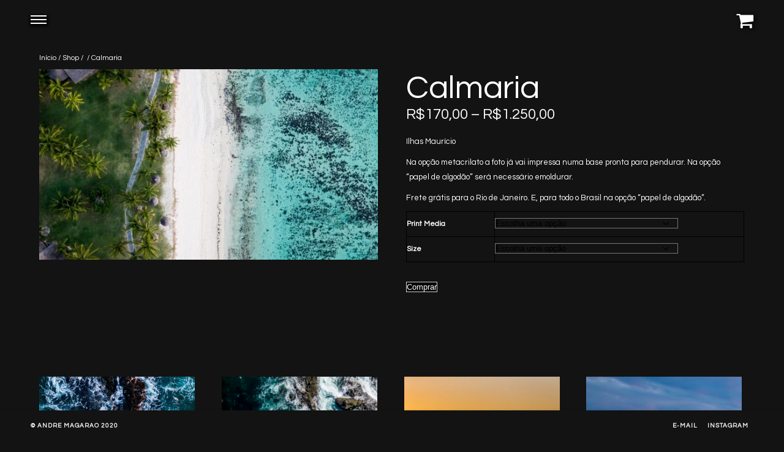

--- FILE ---
content_type: text/html; charset=UTF-8
request_url: https://andremagarao.com/shop/calmaria-copia/
body_size: 16874
content:
<!DOCTYPE HTML>
<html lang="pt-BR">
    <head>
        <meta charset="UTF-8"/>
        <link rel="profile" href="http://gmpg.org/xfn/11" />
        <link rel="pingback" href="https://andremagarao.com/xmlrpc.php" />
        <meta name="viewport" content="width=device-width, initial-scale=1.0, minimum-scale=1.0, maximum-scale=1.0, user-scalable=no">
                <!-- Favicon -->        
 <!--       <link rel="shortcut icon" href="https://andremagarao.com/wp-content/themes/bloom/images/favicon.ico"/> -->
                
        <title>Calmaria &#8211; Andre Magarao</title>
<meta name='robots' content='max-image-preview:large' />
	<style>img:is([sizes="auto" i], [sizes^="auto," i]) { contain-intrinsic-size: 3000px 1500px }</style>
	<link rel='dns-prefetch' href='//fonts.googleapis.com' />
<link rel="alternate" type="application/rss+xml" title="Feed para Andre Magarao &raquo;" href="https://andremagarao.com/feed/" />
<link rel="alternate" type="application/rss+xml" title="Feed de comentários para Andre Magarao &raquo;" href="https://andremagarao.com/comments/feed/" />
<script type="text/javascript">
/* <![CDATA[ */
window._wpemojiSettings = {"baseUrl":"https:\/\/s.w.org\/images\/core\/emoji\/16.0.1\/72x72\/","ext":".png","svgUrl":"https:\/\/s.w.org\/images\/core\/emoji\/16.0.1\/svg\/","svgExt":".svg","source":{"concatemoji":"https:\/\/andremagarao.com\/wp-includes\/js\/wp-emoji-release.min.js?ver=6.8.2"}};
/*! This file is auto-generated */
!function(s,n){var o,i,e;function c(e){try{var t={supportTests:e,timestamp:(new Date).valueOf()};sessionStorage.setItem(o,JSON.stringify(t))}catch(e){}}function p(e,t,n){e.clearRect(0,0,e.canvas.width,e.canvas.height),e.fillText(t,0,0);var t=new Uint32Array(e.getImageData(0,0,e.canvas.width,e.canvas.height).data),a=(e.clearRect(0,0,e.canvas.width,e.canvas.height),e.fillText(n,0,0),new Uint32Array(e.getImageData(0,0,e.canvas.width,e.canvas.height).data));return t.every(function(e,t){return e===a[t]})}function u(e,t){e.clearRect(0,0,e.canvas.width,e.canvas.height),e.fillText(t,0,0);for(var n=e.getImageData(16,16,1,1),a=0;a<n.data.length;a++)if(0!==n.data[a])return!1;return!0}function f(e,t,n,a){switch(t){case"flag":return n(e,"\ud83c\udff3\ufe0f\u200d\u26a7\ufe0f","\ud83c\udff3\ufe0f\u200b\u26a7\ufe0f")?!1:!n(e,"\ud83c\udde8\ud83c\uddf6","\ud83c\udde8\u200b\ud83c\uddf6")&&!n(e,"\ud83c\udff4\udb40\udc67\udb40\udc62\udb40\udc65\udb40\udc6e\udb40\udc67\udb40\udc7f","\ud83c\udff4\u200b\udb40\udc67\u200b\udb40\udc62\u200b\udb40\udc65\u200b\udb40\udc6e\u200b\udb40\udc67\u200b\udb40\udc7f");case"emoji":return!a(e,"\ud83e\udedf")}return!1}function g(e,t,n,a){var r="undefined"!=typeof WorkerGlobalScope&&self instanceof WorkerGlobalScope?new OffscreenCanvas(300,150):s.createElement("canvas"),o=r.getContext("2d",{willReadFrequently:!0}),i=(o.textBaseline="top",o.font="600 32px Arial",{});return e.forEach(function(e){i[e]=t(o,e,n,a)}),i}function t(e){var t=s.createElement("script");t.src=e,t.defer=!0,s.head.appendChild(t)}"undefined"!=typeof Promise&&(o="wpEmojiSettingsSupports",i=["flag","emoji"],n.supports={everything:!0,everythingExceptFlag:!0},e=new Promise(function(e){s.addEventListener("DOMContentLoaded",e,{once:!0})}),new Promise(function(t){var n=function(){try{var e=JSON.parse(sessionStorage.getItem(o));if("object"==typeof e&&"number"==typeof e.timestamp&&(new Date).valueOf()<e.timestamp+604800&&"object"==typeof e.supportTests)return e.supportTests}catch(e){}return null}();if(!n){if("undefined"!=typeof Worker&&"undefined"!=typeof OffscreenCanvas&&"undefined"!=typeof URL&&URL.createObjectURL&&"undefined"!=typeof Blob)try{var e="postMessage("+g.toString()+"("+[JSON.stringify(i),f.toString(),p.toString(),u.toString()].join(",")+"));",a=new Blob([e],{type:"text/javascript"}),r=new Worker(URL.createObjectURL(a),{name:"wpTestEmojiSupports"});return void(r.onmessage=function(e){c(n=e.data),r.terminate(),t(n)})}catch(e){}c(n=g(i,f,p,u))}t(n)}).then(function(e){for(var t in e)n.supports[t]=e[t],n.supports.everything=n.supports.everything&&n.supports[t],"flag"!==t&&(n.supports.everythingExceptFlag=n.supports.everythingExceptFlag&&n.supports[t]);n.supports.everythingExceptFlag=n.supports.everythingExceptFlag&&!n.supports.flag,n.DOMReady=!1,n.readyCallback=function(){n.DOMReady=!0}}).then(function(){return e}).then(function(){var e;n.supports.everything||(n.readyCallback(),(e=n.source||{}).concatemoji?t(e.concatemoji):e.wpemoji&&e.twemoji&&(t(e.twemoji),t(e.wpemoji)))}))}((window,document),window._wpemojiSettings);
/* ]]> */
</script>
<style id='wp-emoji-styles-inline-css' type='text/css'>

	img.wp-smiley, img.emoji {
		display: inline !important;
		border: none !important;
		box-shadow: none !important;
		height: 1em !important;
		width: 1em !important;
		margin: 0 0.07em !important;
		vertical-align: -0.1em !important;
		background: none !important;
		padding: 0 !important;
	}
</style>
<link rel='stylesheet' id='wp-block-library-css' href='https://andremagarao.com/wp-includes/css/dist/block-library/style.min.css?ver=6.8.2' type='text/css' media='all' />
<style id='classic-theme-styles-inline-css' type='text/css'>
/*! This file is auto-generated */
.wp-block-button__link{color:#fff;background-color:#32373c;border-radius:9999px;box-shadow:none;text-decoration:none;padding:calc(.667em + 2px) calc(1.333em + 2px);font-size:1.125em}.wp-block-file__button{background:#32373c;color:#fff;text-decoration:none}
</style>
<style id='global-styles-inline-css' type='text/css'>
:root{--wp--preset--aspect-ratio--square: 1;--wp--preset--aspect-ratio--4-3: 4/3;--wp--preset--aspect-ratio--3-4: 3/4;--wp--preset--aspect-ratio--3-2: 3/2;--wp--preset--aspect-ratio--2-3: 2/3;--wp--preset--aspect-ratio--16-9: 16/9;--wp--preset--aspect-ratio--9-16: 9/16;--wp--preset--color--black: #000000;--wp--preset--color--cyan-bluish-gray: #abb8c3;--wp--preset--color--white: #ffffff;--wp--preset--color--pale-pink: #f78da7;--wp--preset--color--vivid-red: #cf2e2e;--wp--preset--color--luminous-vivid-orange: #ff6900;--wp--preset--color--luminous-vivid-amber: #fcb900;--wp--preset--color--light-green-cyan: #7bdcb5;--wp--preset--color--vivid-green-cyan: #00d084;--wp--preset--color--pale-cyan-blue: #8ed1fc;--wp--preset--color--vivid-cyan-blue: #0693e3;--wp--preset--color--vivid-purple: #9b51e0;--wp--preset--gradient--vivid-cyan-blue-to-vivid-purple: linear-gradient(135deg,rgba(6,147,227,1) 0%,rgb(155,81,224) 100%);--wp--preset--gradient--light-green-cyan-to-vivid-green-cyan: linear-gradient(135deg,rgb(122,220,180) 0%,rgb(0,208,130) 100%);--wp--preset--gradient--luminous-vivid-amber-to-luminous-vivid-orange: linear-gradient(135deg,rgba(252,185,0,1) 0%,rgba(255,105,0,1) 100%);--wp--preset--gradient--luminous-vivid-orange-to-vivid-red: linear-gradient(135deg,rgba(255,105,0,1) 0%,rgb(207,46,46) 100%);--wp--preset--gradient--very-light-gray-to-cyan-bluish-gray: linear-gradient(135deg,rgb(238,238,238) 0%,rgb(169,184,195) 100%);--wp--preset--gradient--cool-to-warm-spectrum: linear-gradient(135deg,rgb(74,234,220) 0%,rgb(151,120,209) 20%,rgb(207,42,186) 40%,rgb(238,44,130) 60%,rgb(251,105,98) 80%,rgb(254,248,76) 100%);--wp--preset--gradient--blush-light-purple: linear-gradient(135deg,rgb(255,206,236) 0%,rgb(152,150,240) 100%);--wp--preset--gradient--blush-bordeaux: linear-gradient(135deg,rgb(254,205,165) 0%,rgb(254,45,45) 50%,rgb(107,0,62) 100%);--wp--preset--gradient--luminous-dusk: linear-gradient(135deg,rgb(255,203,112) 0%,rgb(199,81,192) 50%,rgb(65,88,208) 100%);--wp--preset--gradient--pale-ocean: linear-gradient(135deg,rgb(255,245,203) 0%,rgb(182,227,212) 50%,rgb(51,167,181) 100%);--wp--preset--gradient--electric-grass: linear-gradient(135deg,rgb(202,248,128) 0%,rgb(113,206,126) 100%);--wp--preset--gradient--midnight: linear-gradient(135deg,rgb(2,3,129) 0%,rgb(40,116,252) 100%);--wp--preset--font-size--small: 13px;--wp--preset--font-size--medium: 20px;--wp--preset--font-size--large: 36px;--wp--preset--font-size--x-large: 42px;--wp--preset--spacing--20: 0.44rem;--wp--preset--spacing--30: 0.67rem;--wp--preset--spacing--40: 1rem;--wp--preset--spacing--50: 1.5rem;--wp--preset--spacing--60: 2.25rem;--wp--preset--spacing--70: 3.38rem;--wp--preset--spacing--80: 5.06rem;--wp--preset--shadow--natural: 6px 6px 9px rgba(0, 0, 0, 0.2);--wp--preset--shadow--deep: 12px 12px 50px rgba(0, 0, 0, 0.4);--wp--preset--shadow--sharp: 6px 6px 0px rgba(0, 0, 0, 0.2);--wp--preset--shadow--outlined: 6px 6px 0px -3px rgba(255, 255, 255, 1), 6px 6px rgba(0, 0, 0, 1);--wp--preset--shadow--crisp: 6px 6px 0px rgba(0, 0, 0, 1);}:where(.is-layout-flex){gap: 0.5em;}:where(.is-layout-grid){gap: 0.5em;}body .is-layout-flex{display: flex;}.is-layout-flex{flex-wrap: wrap;align-items: center;}.is-layout-flex > :is(*, div){margin: 0;}body .is-layout-grid{display: grid;}.is-layout-grid > :is(*, div){margin: 0;}:where(.wp-block-columns.is-layout-flex){gap: 2em;}:where(.wp-block-columns.is-layout-grid){gap: 2em;}:where(.wp-block-post-template.is-layout-flex){gap: 1.25em;}:where(.wp-block-post-template.is-layout-grid){gap: 1.25em;}.has-black-color{color: var(--wp--preset--color--black) !important;}.has-cyan-bluish-gray-color{color: var(--wp--preset--color--cyan-bluish-gray) !important;}.has-white-color{color: var(--wp--preset--color--white) !important;}.has-pale-pink-color{color: var(--wp--preset--color--pale-pink) !important;}.has-vivid-red-color{color: var(--wp--preset--color--vivid-red) !important;}.has-luminous-vivid-orange-color{color: var(--wp--preset--color--luminous-vivid-orange) !important;}.has-luminous-vivid-amber-color{color: var(--wp--preset--color--luminous-vivid-amber) !important;}.has-light-green-cyan-color{color: var(--wp--preset--color--light-green-cyan) !important;}.has-vivid-green-cyan-color{color: var(--wp--preset--color--vivid-green-cyan) !important;}.has-pale-cyan-blue-color{color: var(--wp--preset--color--pale-cyan-blue) !important;}.has-vivid-cyan-blue-color{color: var(--wp--preset--color--vivid-cyan-blue) !important;}.has-vivid-purple-color{color: var(--wp--preset--color--vivid-purple) !important;}.has-black-background-color{background-color: var(--wp--preset--color--black) !important;}.has-cyan-bluish-gray-background-color{background-color: var(--wp--preset--color--cyan-bluish-gray) !important;}.has-white-background-color{background-color: var(--wp--preset--color--white) !important;}.has-pale-pink-background-color{background-color: var(--wp--preset--color--pale-pink) !important;}.has-vivid-red-background-color{background-color: var(--wp--preset--color--vivid-red) !important;}.has-luminous-vivid-orange-background-color{background-color: var(--wp--preset--color--luminous-vivid-orange) !important;}.has-luminous-vivid-amber-background-color{background-color: var(--wp--preset--color--luminous-vivid-amber) !important;}.has-light-green-cyan-background-color{background-color: var(--wp--preset--color--light-green-cyan) !important;}.has-vivid-green-cyan-background-color{background-color: var(--wp--preset--color--vivid-green-cyan) !important;}.has-pale-cyan-blue-background-color{background-color: var(--wp--preset--color--pale-cyan-blue) !important;}.has-vivid-cyan-blue-background-color{background-color: var(--wp--preset--color--vivid-cyan-blue) !important;}.has-vivid-purple-background-color{background-color: var(--wp--preset--color--vivid-purple) !important;}.has-black-border-color{border-color: var(--wp--preset--color--black) !important;}.has-cyan-bluish-gray-border-color{border-color: var(--wp--preset--color--cyan-bluish-gray) !important;}.has-white-border-color{border-color: var(--wp--preset--color--white) !important;}.has-pale-pink-border-color{border-color: var(--wp--preset--color--pale-pink) !important;}.has-vivid-red-border-color{border-color: var(--wp--preset--color--vivid-red) !important;}.has-luminous-vivid-orange-border-color{border-color: var(--wp--preset--color--luminous-vivid-orange) !important;}.has-luminous-vivid-amber-border-color{border-color: var(--wp--preset--color--luminous-vivid-amber) !important;}.has-light-green-cyan-border-color{border-color: var(--wp--preset--color--light-green-cyan) !important;}.has-vivid-green-cyan-border-color{border-color: var(--wp--preset--color--vivid-green-cyan) !important;}.has-pale-cyan-blue-border-color{border-color: var(--wp--preset--color--pale-cyan-blue) !important;}.has-vivid-cyan-blue-border-color{border-color: var(--wp--preset--color--vivid-cyan-blue) !important;}.has-vivid-purple-border-color{border-color: var(--wp--preset--color--vivid-purple) !important;}.has-vivid-cyan-blue-to-vivid-purple-gradient-background{background: var(--wp--preset--gradient--vivid-cyan-blue-to-vivid-purple) !important;}.has-light-green-cyan-to-vivid-green-cyan-gradient-background{background: var(--wp--preset--gradient--light-green-cyan-to-vivid-green-cyan) !important;}.has-luminous-vivid-amber-to-luminous-vivid-orange-gradient-background{background: var(--wp--preset--gradient--luminous-vivid-amber-to-luminous-vivid-orange) !important;}.has-luminous-vivid-orange-to-vivid-red-gradient-background{background: var(--wp--preset--gradient--luminous-vivid-orange-to-vivid-red) !important;}.has-very-light-gray-to-cyan-bluish-gray-gradient-background{background: var(--wp--preset--gradient--very-light-gray-to-cyan-bluish-gray) !important;}.has-cool-to-warm-spectrum-gradient-background{background: var(--wp--preset--gradient--cool-to-warm-spectrum) !important;}.has-blush-light-purple-gradient-background{background: var(--wp--preset--gradient--blush-light-purple) !important;}.has-blush-bordeaux-gradient-background{background: var(--wp--preset--gradient--blush-bordeaux) !important;}.has-luminous-dusk-gradient-background{background: var(--wp--preset--gradient--luminous-dusk) !important;}.has-pale-ocean-gradient-background{background: var(--wp--preset--gradient--pale-ocean) !important;}.has-electric-grass-gradient-background{background: var(--wp--preset--gradient--electric-grass) !important;}.has-midnight-gradient-background{background: var(--wp--preset--gradient--midnight) !important;}.has-small-font-size{font-size: var(--wp--preset--font-size--small) !important;}.has-medium-font-size{font-size: var(--wp--preset--font-size--medium) !important;}.has-large-font-size{font-size: var(--wp--preset--font-size--large) !important;}.has-x-large-font-size{font-size: var(--wp--preset--font-size--x-large) !important;}
:where(.wp-block-post-template.is-layout-flex){gap: 1.25em;}:where(.wp-block-post-template.is-layout-grid){gap: 1.25em;}
:where(.wp-block-columns.is-layout-flex){gap: 2em;}:where(.wp-block-columns.is-layout-grid){gap: 2em;}
:root :where(.wp-block-pullquote){font-size: 1.5em;line-height: 1.6;}
</style>
<link rel='stylesheet' id='contact-form-7-css' href='https://andremagarao.com/wp-content/plugins/contact-form-7/includes/css/styles.css?ver=6.1.1' type='text/css' media='all' />
<link rel='stylesheet' id='woocommerce-layout-css' href='https://andremagarao.com/wp-content/plugins/woocommerce/assets/css/woocommerce-layout.css?ver=10.1.2' type='text/css' media='all' />
<link rel='stylesheet' id='woocommerce-smallscreen-css' href='https://andremagarao.com/wp-content/plugins/woocommerce/assets/css/woocommerce-smallscreen.css?ver=10.1.2' type='text/css' media='only screen and (max-width: 768px)' />
<link rel='stylesheet' id='woocommerce-general-css' href='https://andremagarao.com/wp-content/plugins/woocommerce/assets/css/woocommerce.css?ver=10.1.2' type='text/css' media='all' />
<style id='woocommerce-inline-inline-css' type='text/css'>
.woocommerce form .form-row .required { visibility: visible; }
</style>
<link rel='stylesheet' id='brands-styles-css' href='https://andremagarao.com/wp-content/plugins/woocommerce/assets/css/brands.css?ver=10.1.2' type='text/css' media='all' />
<link rel='stylesheet' id='bloomplugins-css-css' href='https://andremagarao.com/wp-content/themes/bloom/css/plugins.css' type='text/css' media='all' />
<link rel='stylesheet' id='bloomgoogle-fonts-css' href='https://fonts.googleapis.com/css?family=Libre+Baskerville%3A400%2C400i%2C700%7CMontserrat%3A400%2C700%7CQuestrial&#038;subset=latin%2Clatin-ext' type='text/css' media='all' />
<link rel='stylesheet' id='bloomtheme-style-css' href='https://andremagarao.com/wp-content/themes/bloom-child/style.css?ver=2017-02-10' type='text/css' media='all' />
<link rel='stylesheet' id='bloom-color-css' href='https://andremagarao.com/wp-content/themes/bloom/css/color-dark.css' type='text/css' media='all' />
<link rel='stylesheet' id='bloomcustom-css-css' href='https://andremagarao.com/wp-content/themes/bloom/css/custom.css' type='text/css' media='all' />
<style id='bloomcustom-css-inline-css' type='text/css'>
.admin-bar #main,.admin-bar #main header{top:22px!important}.thumb-info{left:0px;right:0px;padding:50px 30px!important}.thumb-info h3{font-size:38px;text-align:center;padding-bottom:120px!important}.logo-holder{display:none}.content-holder{padding:11px 0 30px 0!important;background:transparent!important}div.p_horizontal_wrap div.portfolio_item.home-horizontal-item:hover>.thumb-info.home-horizontal-item-content-wrapp{visibility:hidden!important;opacity:0!important}.nav-overlay{top:0px}.nav-inner{top:0}.nav-button span{-webkit-box-shadow:1px 2px 4px 2px rgba(0,0,0,0.75);-moz-box-shadow:1px 2px 4px 2px rgba(0,0,0,0.75);box-shadow:1px 2px 4px 2px rgba(0,0,0,0.75)}.nav-text{display:none}header,footer{background:transparent!important}footer{bottom:10px!important}@media only screen and (max-width:1036px){.admin-bar #main,.admin-bar #main header{top:22px!important}.thumb-info{left:0px;right:0px;padding:50px 30px!important}.thumb-info h3{font-size:38px;text-align:center;padding-bottom:120px!important}.logo-holder{display:none}.content-holder{padding:16px 0 30px 0!important;background:transparent!important}div.p_horizontal_wrap div.portfolio_item.home-horizontal-item:hover>.thumb-info.home-horizontal-item-content-wrapp{visibility:hidden!important;opacity:0!important}.nav-overlay{top:0px}.nav-inner{top:0}.nav-button span{-webkit-box-shadow:1px 2px 4px 2px rgba(0,0,0,0.75);-moz-box-shadow:1px 2px 4px 2px rgba(0,0,0,0.75);box-shadow:1px 2px 4px 2px rgba(0,0,0,0.75)}.nav-text{display:none}header,footer{background:transparent!important}footer{bottom:10px!important}}@media only screen and (max-width:756px){.admin-bar #main,.admin-bar #main header{top:22px!important}.thumb-info{left:0px;right:0px;padding:50px 30px!important}.thumb-info h3{font-size:38px;text-align:center;padding-bottom:120px!important}.logo-holder{display:none}.content-holder{padding:16px 0 30px 0!important;background:transparent!important}div.p_horizontal_wrap div.portfolio_item.home-horizontal-item:hover>.thumb-info.home-horizontal-item-content-wrapp{visibility:hidden!important;opacity:0!important}.nav-overlay{top:0px}.nav-inner{top:0}.nav-button span{-webkit-box-shadow:1px 2px 4px 2px rgba(0,0,0,0.75);-moz-box-shadow:1px 2px 4px 2px rgba(0,0,0,0.75);box-shadow:1px 2px 4px 2px rgba(0,0,0,0.75)}.nav-text{display:none}header,footer{background:transparent!important}footer{bottom:10px!important}}@media only screen and (max-width:540px){.admin-bar #main,.admin-bar #main header{top:22px!important}.thumb-info{left:0px;right:0px;padding:50px 30px!important}.thumb-info h3{font-size:38px;text-align:center;padding-bottom:120px!important}.logo-holder{display:none}.content-holder{padding:16px 0 30px 0!important;background:transparent!important}div.p_horizontal_wrap div.portfolio_item.home-horizontal-item:hover>.thumb-info.home-horizontal-item-content-wrapp{visibility:hidden!important;opacity:0!important}.nav-overlay{top:0px}.nav-inner{top:0}.nav-button span{-webkit-box-shadow:1px 2px 4px 2px rgba(0,0,0,0.75);-moz-box-shadow:1px 2px 4px 2px rgba(0,0,0,0.75);box-shadow:1px 2px 4px 2px rgba(0,0,0,0.75)}.nav-text{display:none}header,footer{background:transparent!important}footer{bottom:10px!important}}
</style>
<script type="text/javascript" src="https://andremagarao.com/wp-includes/js/jquery/jquery.min.js?ver=3.7.1" id="jquery-core-js"></script>
<script type="text/javascript" src="https://andremagarao.com/wp-includes/js/jquery/jquery-migrate.min.js?ver=3.4.1" id="jquery-migrate-js"></script>
<script type="text/javascript" src="https://andremagarao.com/wp-content/plugins/woocommerce/assets/js/jquery-blockui/jquery.blockUI.min.js?ver=2.7.0-wc.10.1.2" id="jquery-blockui-js" data-wp-strategy="defer"></script>
<script type="text/javascript" id="wc-add-to-cart-js-extra">
/* <![CDATA[ */
var wc_add_to_cart_params = {"ajax_url":"\/wp-admin\/admin-ajax.php","wc_ajax_url":"\/?wc-ajax=%%endpoint%%","i18n_view_cart":"Ver carrinho","cart_url":"https:\/\/andremagarao.com\/cart\/","is_cart":"","cart_redirect_after_add":"yes"};
/* ]]> */
</script>
<script type="text/javascript" src="https://andremagarao.com/wp-content/plugins/woocommerce/assets/js/frontend/add-to-cart.min.js?ver=10.1.2" id="wc-add-to-cart-js" data-wp-strategy="defer"></script>
<script type="text/javascript" id="wc-single-product-js-extra">
/* <![CDATA[ */
var wc_single_product_params = {"i18n_required_rating_text":"Selecione uma classifica\u00e7\u00e3o","i18n_rating_options":["1 of 5 stars","2 of 5 stars","3 of 5 stars","4 of 5 stars","5 of 5 stars"],"i18n_product_gallery_trigger_text":"View full-screen image gallery","review_rating_required":"yes","flexslider":{"rtl":false,"animation":"slide","smoothHeight":true,"directionNav":false,"controlNav":"thumbnails","slideshow":false,"animationSpeed":500,"animationLoop":false,"allowOneSlide":false},"zoom_enabled":"","zoom_options":[],"photoswipe_enabled":"","photoswipe_options":{"shareEl":false,"closeOnScroll":false,"history":false,"hideAnimationDuration":0,"showAnimationDuration":0},"flexslider_enabled":""};
/* ]]> */
</script>
<script type="text/javascript" src="https://andremagarao.com/wp-content/plugins/woocommerce/assets/js/frontend/single-product.min.js?ver=10.1.2" id="wc-single-product-js" defer="defer" data-wp-strategy="defer"></script>
<script type="text/javascript" src="https://andremagarao.com/wp-content/plugins/woocommerce/assets/js/js-cookie/js.cookie.min.js?ver=2.1.4-wc.10.1.2" id="js-cookie-js" defer="defer" data-wp-strategy="defer"></script>
<script type="text/javascript" id="woocommerce-js-extra">
/* <![CDATA[ */
var woocommerce_params = {"ajax_url":"\/wp-admin\/admin-ajax.php","wc_ajax_url":"\/?wc-ajax=%%endpoint%%","i18n_password_show":"Show password","i18n_password_hide":"Hide password"};
/* ]]> */
</script>
<script type="text/javascript" src="https://andremagarao.com/wp-content/plugins/woocommerce/assets/js/frontend/woocommerce.min.js?ver=10.1.2" id="woocommerce-js" defer="defer" data-wp-strategy="defer"></script>
<script type="text/javascript" src="https://andremagarao.com/wp-content/plugins/js_composer/assets/js/vendors/woocommerce-add-to-cart.js?ver=5.0.1" id="vc_woocommerce-add-to-cart-js-js"></script>
<link rel="https://api.w.org/" href="https://andremagarao.com/wp-json/" /><link rel="alternate" title="JSON" type="application/json" href="https://andremagarao.com/wp-json/wp/v2/product/3160" /><link rel="EditURI" type="application/rsd+xml" title="RSD" href="https://andremagarao.com/xmlrpc.php?rsd" />
<link rel="canonical" href="https://andremagarao.com/shop/calmaria-copia/" />
<link rel='shortlink' href='https://andremagarao.com/?p=3160' />
<link rel="alternate" title="oEmbed (JSON)" type="application/json+oembed" href="https://andremagarao.com/wp-json/oembed/1.0/embed?url=https%3A%2F%2Fandremagarao.com%2Fshop%2Fcalmaria-copia%2F" />
<link rel="alternate" title="oEmbed (XML)" type="text/xml+oembed" href="https://andremagarao.com/wp-json/oembed/1.0/embed?url=https%3A%2F%2Fandremagarao.com%2Fshop%2Fcalmaria-copia%2F&#038;format=xml" />
<meta name="generator" content="Redux 4.5.7" /><noscript><style>.vce-row-container .vcv-lozad {display: none}</style></noscript><meta name="generator" content="Powered by Visual Composer Website Builder - fast and easy-to-use drag and drop visual editor for WordPress."/>	<noscript><style>.woocommerce-product-gallery{ opacity: 1 !important; }</style></noscript>
	<meta name="generator" content="Powered by Visual Composer - drag and drop page builder for WordPress."/>
<!--[if lte IE 9]><link rel="stylesheet" type="text/css" href="https://andremagarao.com/wp-content/plugins/js_composer/assets/css/vc_lte_ie9.min.css" media="screen"><![endif]--><noscript><style type="text/css"> .wpb_animate_when_almost_visible { opacity: 1; }</style></noscript>    </head>
    <body class="wp-singular product-template-default single single-product postid-3160 wp-theme-bloom wp-child-theme-bloom-child theme-bloom vcwb woocommerce woocommerce-page woocommerce-no-js bloom-body-classes bloom-dark-version wpb-js-composer js-comp-ver-5.0.1 vc_responsive">
                <div id="bloom-loader" class="loader">
            <div class="tm-loader">
                <div id="circle"></div>
            </div>
        </div>
        <div id="main">
                    <header class="bloom-header main-header">
                <!-- Nav button-->
                <div class="nav-button">
                    <span  class="nos"></span>
                    <span class="ncs"></span>
                    <span class="nbs"></span>
                    <div class="nav-text">Menu</div>
                </div>
                <!-- Nav button end -->
                <!-- Logo--> 
                <div class="logo-holder">
                    <a class="ajax" href="https://andremagarao.com/">
                                                <img src="https://andremagarao.com/wp-content/uploads/2020/05/magarao-white-sombra.png" 
                                                 width="120" 
                                                                         height="22" 
                         style="height:22px;"
                                                 class="bloom-logo" alt="Andre Magarao" />
                                                                                            </a>
                </div>
                <!-- Logo  end--> 
                
<a class="cart-contents" href="https://andremagarao.com/cart/" title="View your shopping cart"><i class="fa fa-shopping-cart"></i>    </a>
 

                <!-- header-info -->
                                <!-- header-info end -->                
            </header>
            <!--=============== wrapper ===============-->  
            <div id="wrapper">
                
                                <div class="content-holder scale-bg2 vis-footer vis-header" id="bloom-content-wrapper">
                    <!--  Navigation --> 
                    <div class="nav-overlay"></div>
                    <div class="nav-inner isDown">
                        <div id="hid-men">
                            <ul id="menu-main-navigation-menu" class="bloom_main-nav"><li id="menu-item-1461" class="menu-item menu-item-type-post_type menu-item-object-page menu-item-home menu-item-1461"><a href="https://andremagarao.com/">Portfolio</a></li>
<li id="menu-item-1686" class="menu-item menu-item-type-post_type menu-item-object-page current_page_parent menu-item-1686"><a href="https://andremagarao.com/shop/">Shop</a></li>
<li id="menu-item-1593" class="menu-item menu-item-type-post_type menu-item-object-page menu-item-1593"><a href="https://andremagarao.com/published/">Published</a></li>
<li id="menu-item-1592" class="menu-item menu-item-type-post_type menu-item-object-page menu-item-1592"><a href="https://andremagarao.com/covers/">Covers</a></li>
<li id="menu-item-1462" class="menu-item menu-item-type-post_type menu-item-object-page menu-item-1462"><a href="https://andremagarao.com/about/">About</a></li>
<li id="menu-item-1470" class="menu-item menu-item-type-post_type menu-item-object-page menu-item-1470"><a href="https://andremagarao.com/contact/">Contact</a></li>
</ul>                        </div>
                    </div>




        <li><a class="menu-item cart-contents" href="https://andremagarao.com/cart/" title="My Basket">
                </a></li>
        
	<div id="primary" class="content-area"><main id="mainwoo" class="site-main" role="main"><nav class="woocommerce-breadcrumb" aria-label="Breadcrumb"><a href="https://andremagarao.com">Início</a>&nbsp;&#47;&nbsp;<a href="https://andremagarao.com/shop/">Shop</a>&nbsp;&#47;&nbsp;<a href="https://andremagarao.com/product-category/us/">US</a>&nbsp;&#47;&nbsp;Calmaria</nav>
					
			<div class="woocommerce-notices-wrapper"></div><div id="product-3160" class="product type-product post-3160 status-publish first instock product_cat-us has-post-thumbnail sold-individually shipping-taxable purchasable product-type-variable">

	<div class="woocommerce-product-gallery woocommerce-product-gallery--with-images woocommerce-product-gallery--columns-4 images" data-columns="4" style="opacity: 0; transition: opacity .25s ease-in-out;">
	<figure class="woocommerce-product-gallery__wrapper">
		<div data-thumb="https://andremagarao.com/wp-content/uploads/2020/05/AM-0889-100x100.jpg" data-thumb-alt="Calmaria" data-thumb-srcset=""  data-thumb-sizes="(max-width: 100px) 100vw, 100px" class="woocommerce-product-gallery__image"><img width="600" height="337" src="https://andremagarao.com/wp-content/uploads/2020/05/AM-0889-600x337.jpg" class="wp-post-image" alt="Calmaria" data-caption="" data-src="https://andremagarao.com/wp-content/uploads/2020/05/AM-0889.jpg" data-large_image="https://andremagarao.com/wp-content/uploads/2020/05/AM-0889.jpg" data-large_image_width="1500" data-large_image_height="842" decoding="async" fetchpriority="high" srcset="https://andremagarao.com/wp-content/uploads/2020/05/AM-0889-600x337.jpg 600w, https://andremagarao.com/wp-content/uploads/2020/05/AM-0889.jpg 1500w" sizes="(max-width: 600px) 100vw, 600px" /></div>	</figure>
</div>

	<div class="summary entry-summary">
		<h1 class="product_title entry-title">Calmaria</h1><p class="price"><span class="woocommerce-Price-amount amount" aria-hidden="true"><bdi><span class="woocommerce-Price-currencySymbol">&#82;&#36;</span>170,00</bdi></span> <span aria-hidden="true">&ndash;</span> <span class="woocommerce-Price-amount amount" aria-hidden="true"><bdi><span class="woocommerce-Price-currencySymbol">&#82;&#36;</span>1.250,00</bdi></span><span class="screen-reader-text">Price range: &#82;&#36;170,00 through &#82;&#36;1.250,00</span></p>
<div class="woocommerce-product-details__short-description">
	<p>Ilhas Maurício</p>
<p>Na opção metacrilato a foto já vai impressa numa base pronta para pendurar. Na opção &#8220;papel de algodão&#8221; será necessário emoldurar.</p>
<p>Frete grátis para o Rio de Janeiro. E, para todo o Brasil na opção &#8220;papel de algodão&#8221;.</p>
</div>

<form class="variations_form cart" action="https://andremagarao.com/shop/calmaria-copia/" method="post" enctype='multipart/form-data' data-product_id="3160" data-product_variations="[{&quot;attributes&quot;:{&quot;attribute_pa_print-media&quot;:&quot;luster-fine-art-paper&quot;,&quot;attribute_pa_size&quot;:&quot;12-x-18-in&quot;},&quot;availability_html&quot;:&quot;&quot;,&quot;backorders_allowed&quot;:false,&quot;dimensions&quot;:{&quot;length&quot;:&quot;&quot;,&quot;width&quot;:&quot;&quot;,&quot;height&quot;:&quot;&quot;},&quot;dimensions_html&quot;:&quot;N\u00e3o aplic\u00e1vel&quot;,&quot;display_price&quot;:170,&quot;display_regular_price&quot;:170,&quot;image&quot;:{&quot;title&quot;:&quot;AM-0889&quot;,&quot;caption&quot;:&quot;&quot;,&quot;url&quot;:&quot;https:\/\/andremagarao.com\/wp-content\/uploads\/2020\/05\/AM-0889.jpg&quot;,&quot;alt&quot;:&quot;AM-0889&quot;,&quot;src&quot;:&quot;https:\/\/andremagarao.com\/wp-content\/uploads\/2020\/05\/AM-0889-600x337.jpg&quot;,&quot;srcset&quot;:&quot;https:\/\/andremagarao.com\/wp-content\/uploads\/2020\/05\/AM-0889-600x337.jpg 600w, https:\/\/andremagarao.com\/wp-content\/uploads\/2020\/05\/AM-0889.jpg 1500w&quot;,&quot;sizes&quot;:&quot;(max-width: 600px) 100vw, 600px&quot;,&quot;full_src&quot;:&quot;https:\/\/andremagarao.com\/wp-content\/uploads\/2020\/05\/AM-0889.jpg&quot;,&quot;full_src_w&quot;:1500,&quot;full_src_h&quot;:842,&quot;gallery_thumbnail_src&quot;:&quot;https:\/\/andremagarao.com\/wp-content\/uploads\/2020\/05\/AM-0889-100x100.jpg&quot;,&quot;gallery_thumbnail_src_w&quot;:100,&quot;gallery_thumbnail_src_h&quot;:100,&quot;thumb_src&quot;:&quot;https:\/\/andremagarao.com\/wp-content\/uploads\/2020\/05\/AM-0889-300x225.jpg&quot;,&quot;thumb_src_w&quot;:300,&quot;thumb_src_h&quot;:225,&quot;src_w&quot;:600,&quot;src_h&quot;:337},&quot;image_id&quot;:1615,&quot;is_downloadable&quot;:false,&quot;is_in_stock&quot;:true,&quot;is_purchasable&quot;:true,&quot;is_sold_individually&quot;:&quot;yes&quot;,&quot;is_virtual&quot;:false,&quot;max_qty&quot;:1,&quot;min_qty&quot;:1,&quot;price_html&quot;:&quot;&lt;span class=\&quot;price\&quot;&gt;&lt;span class=\&quot;woocommerce-Price-amount amount\&quot;&gt;&lt;bdi&gt;&lt;span class=\&quot;woocommerce-Price-currencySymbol\&quot;&gt;&amp;#82;&amp;#36;&lt;\/span&gt;170,00&lt;\/bdi&gt;&lt;\/span&gt;&lt;\/span&gt;&quot;,&quot;sku&quot;:&quot;sku-3596&quot;,&quot;variation_description&quot;:&quot;&quot;,&quot;variation_id&quot;:3596,&quot;variation_is_active&quot;:true,&quot;variation_is_visible&quot;:true,&quot;weight&quot;:&quot;&quot;,&quot;weight_html&quot;:&quot;N\u00e3o aplic\u00e1vel&quot;},{&quot;attributes&quot;:{&quot;attribute_pa_print-media&quot;:&quot;luster-fine-art-paper&quot;,&quot;attribute_pa_size&quot;:&quot;16-x-24-in&quot;},&quot;availability_html&quot;:&quot;&quot;,&quot;backorders_allowed&quot;:false,&quot;dimensions&quot;:{&quot;length&quot;:&quot;&quot;,&quot;width&quot;:&quot;&quot;,&quot;height&quot;:&quot;&quot;},&quot;dimensions_html&quot;:&quot;N\u00e3o aplic\u00e1vel&quot;,&quot;display_price&quot;:320,&quot;display_regular_price&quot;:320,&quot;image&quot;:{&quot;title&quot;:&quot;AM-0889&quot;,&quot;caption&quot;:&quot;&quot;,&quot;url&quot;:&quot;https:\/\/andremagarao.com\/wp-content\/uploads\/2020\/05\/AM-0889.jpg&quot;,&quot;alt&quot;:&quot;AM-0889&quot;,&quot;src&quot;:&quot;https:\/\/andremagarao.com\/wp-content\/uploads\/2020\/05\/AM-0889-600x337.jpg&quot;,&quot;srcset&quot;:&quot;https:\/\/andremagarao.com\/wp-content\/uploads\/2020\/05\/AM-0889-600x337.jpg 600w, https:\/\/andremagarao.com\/wp-content\/uploads\/2020\/05\/AM-0889.jpg 1500w&quot;,&quot;sizes&quot;:&quot;(max-width: 600px) 100vw, 600px&quot;,&quot;full_src&quot;:&quot;https:\/\/andremagarao.com\/wp-content\/uploads\/2020\/05\/AM-0889.jpg&quot;,&quot;full_src_w&quot;:1500,&quot;full_src_h&quot;:842,&quot;gallery_thumbnail_src&quot;:&quot;https:\/\/andremagarao.com\/wp-content\/uploads\/2020\/05\/AM-0889-100x100.jpg&quot;,&quot;gallery_thumbnail_src_w&quot;:100,&quot;gallery_thumbnail_src_h&quot;:100,&quot;thumb_src&quot;:&quot;https:\/\/andremagarao.com\/wp-content\/uploads\/2020\/05\/AM-0889-300x225.jpg&quot;,&quot;thumb_src_w&quot;:300,&quot;thumb_src_h&quot;:225,&quot;src_w&quot;:600,&quot;src_h&quot;:337},&quot;image_id&quot;:1615,&quot;is_downloadable&quot;:false,&quot;is_in_stock&quot;:true,&quot;is_purchasable&quot;:true,&quot;is_sold_individually&quot;:&quot;yes&quot;,&quot;is_virtual&quot;:false,&quot;max_qty&quot;:1,&quot;min_qty&quot;:1,&quot;price_html&quot;:&quot;&lt;span class=\&quot;price\&quot;&gt;&lt;span class=\&quot;woocommerce-Price-amount amount\&quot;&gt;&lt;bdi&gt;&lt;span class=\&quot;woocommerce-Price-currencySymbol\&quot;&gt;&amp;#82;&amp;#36;&lt;\/span&gt;320,00&lt;\/bdi&gt;&lt;\/span&gt;&lt;\/span&gt;&quot;,&quot;sku&quot;:&quot;sku-3597&quot;,&quot;variation_description&quot;:&quot;&quot;,&quot;variation_id&quot;:3597,&quot;variation_is_active&quot;:true,&quot;variation_is_visible&quot;:true,&quot;weight&quot;:&quot;&quot;,&quot;weight_html&quot;:&quot;N\u00e3o aplic\u00e1vel&quot;},{&quot;attributes&quot;:{&quot;attribute_pa_print-media&quot;:&quot;luster-fine-art-paper&quot;,&quot;attribute_pa_size&quot;:&quot;20-x-30-in&quot;},&quot;availability_html&quot;:&quot;&quot;,&quot;backorders_allowed&quot;:false,&quot;dimensions&quot;:{&quot;length&quot;:&quot;&quot;,&quot;width&quot;:&quot;&quot;,&quot;height&quot;:&quot;&quot;},&quot;dimensions_html&quot;:&quot;N\u00e3o aplic\u00e1vel&quot;,&quot;display_price&quot;:450,&quot;display_regular_price&quot;:450,&quot;image&quot;:{&quot;title&quot;:&quot;AM-0889&quot;,&quot;caption&quot;:&quot;&quot;,&quot;url&quot;:&quot;https:\/\/andremagarao.com\/wp-content\/uploads\/2020\/05\/AM-0889.jpg&quot;,&quot;alt&quot;:&quot;AM-0889&quot;,&quot;src&quot;:&quot;https:\/\/andremagarao.com\/wp-content\/uploads\/2020\/05\/AM-0889-600x337.jpg&quot;,&quot;srcset&quot;:&quot;https:\/\/andremagarao.com\/wp-content\/uploads\/2020\/05\/AM-0889-600x337.jpg 600w, https:\/\/andremagarao.com\/wp-content\/uploads\/2020\/05\/AM-0889.jpg 1500w&quot;,&quot;sizes&quot;:&quot;(max-width: 600px) 100vw, 600px&quot;,&quot;full_src&quot;:&quot;https:\/\/andremagarao.com\/wp-content\/uploads\/2020\/05\/AM-0889.jpg&quot;,&quot;full_src_w&quot;:1500,&quot;full_src_h&quot;:842,&quot;gallery_thumbnail_src&quot;:&quot;https:\/\/andremagarao.com\/wp-content\/uploads\/2020\/05\/AM-0889-100x100.jpg&quot;,&quot;gallery_thumbnail_src_w&quot;:100,&quot;gallery_thumbnail_src_h&quot;:100,&quot;thumb_src&quot;:&quot;https:\/\/andremagarao.com\/wp-content\/uploads\/2020\/05\/AM-0889-300x225.jpg&quot;,&quot;thumb_src_w&quot;:300,&quot;thumb_src_h&quot;:225,&quot;src_w&quot;:600,&quot;src_h&quot;:337},&quot;image_id&quot;:1615,&quot;is_downloadable&quot;:false,&quot;is_in_stock&quot;:true,&quot;is_purchasable&quot;:true,&quot;is_sold_individually&quot;:&quot;yes&quot;,&quot;is_virtual&quot;:false,&quot;max_qty&quot;:1,&quot;min_qty&quot;:1,&quot;price_html&quot;:&quot;&lt;span class=\&quot;price\&quot;&gt;&lt;span class=\&quot;woocommerce-Price-amount amount\&quot;&gt;&lt;bdi&gt;&lt;span class=\&quot;woocommerce-Price-currencySymbol\&quot;&gt;&amp;#82;&amp;#36;&lt;\/span&gt;450,00&lt;\/bdi&gt;&lt;\/span&gt;&lt;\/span&gt;&quot;,&quot;sku&quot;:&quot;sku-3598&quot;,&quot;variation_description&quot;:&quot;&quot;,&quot;variation_id&quot;:3598,&quot;variation_is_active&quot;:true,&quot;variation_is_visible&quot;:true,&quot;weight&quot;:&quot;&quot;,&quot;weight_html&quot;:&quot;N\u00e3o aplic\u00e1vel&quot;},{&quot;attributes&quot;:{&quot;attribute_pa_print-media&quot;:&quot;luster-fine-art-paper&quot;,&quot;attribute_pa_size&quot;:&quot;24-x-36-in&quot;},&quot;availability_html&quot;:&quot;&quot;,&quot;backorders_allowed&quot;:false,&quot;dimensions&quot;:{&quot;length&quot;:&quot;&quot;,&quot;width&quot;:&quot;&quot;,&quot;height&quot;:&quot;&quot;},&quot;dimensions_html&quot;:&quot;N\u00e3o aplic\u00e1vel&quot;,&quot;display_price&quot;:660,&quot;display_regular_price&quot;:660,&quot;image&quot;:{&quot;title&quot;:&quot;AM-0889&quot;,&quot;caption&quot;:&quot;&quot;,&quot;url&quot;:&quot;https:\/\/andremagarao.com\/wp-content\/uploads\/2020\/05\/AM-0889.jpg&quot;,&quot;alt&quot;:&quot;AM-0889&quot;,&quot;src&quot;:&quot;https:\/\/andremagarao.com\/wp-content\/uploads\/2020\/05\/AM-0889-600x337.jpg&quot;,&quot;srcset&quot;:&quot;https:\/\/andremagarao.com\/wp-content\/uploads\/2020\/05\/AM-0889-600x337.jpg 600w, https:\/\/andremagarao.com\/wp-content\/uploads\/2020\/05\/AM-0889.jpg 1500w&quot;,&quot;sizes&quot;:&quot;(max-width: 600px) 100vw, 600px&quot;,&quot;full_src&quot;:&quot;https:\/\/andremagarao.com\/wp-content\/uploads\/2020\/05\/AM-0889.jpg&quot;,&quot;full_src_w&quot;:1500,&quot;full_src_h&quot;:842,&quot;gallery_thumbnail_src&quot;:&quot;https:\/\/andremagarao.com\/wp-content\/uploads\/2020\/05\/AM-0889-100x100.jpg&quot;,&quot;gallery_thumbnail_src_w&quot;:100,&quot;gallery_thumbnail_src_h&quot;:100,&quot;thumb_src&quot;:&quot;https:\/\/andremagarao.com\/wp-content\/uploads\/2020\/05\/AM-0889-300x225.jpg&quot;,&quot;thumb_src_w&quot;:300,&quot;thumb_src_h&quot;:225,&quot;src_w&quot;:600,&quot;src_h&quot;:337},&quot;image_id&quot;:1615,&quot;is_downloadable&quot;:false,&quot;is_in_stock&quot;:true,&quot;is_purchasable&quot;:true,&quot;is_sold_individually&quot;:&quot;yes&quot;,&quot;is_virtual&quot;:false,&quot;max_qty&quot;:1,&quot;min_qty&quot;:1,&quot;price_html&quot;:&quot;&lt;span class=\&quot;price\&quot;&gt;&lt;span class=\&quot;woocommerce-Price-amount amount\&quot;&gt;&lt;bdi&gt;&lt;span class=\&quot;woocommerce-Price-currencySymbol\&quot;&gt;&amp;#82;&amp;#36;&lt;\/span&gt;660,00&lt;\/bdi&gt;&lt;\/span&gt;&lt;\/span&gt;&quot;,&quot;sku&quot;:&quot;sku-3599&quot;,&quot;variation_description&quot;:&quot;&quot;,&quot;variation_id&quot;:3599,&quot;variation_is_active&quot;:true,&quot;variation_is_visible&quot;:true,&quot;weight&quot;:&quot;&quot;,&quot;weight_html&quot;:&quot;N\u00e3o aplic\u00e1vel&quot;},{&quot;attributes&quot;:{&quot;attribute_pa_print-media&quot;:&quot;luster-fine-art-paper&quot;,&quot;attribute_pa_size&quot;:&quot;30-x-40-in&quot;},&quot;availability_html&quot;:&quot;&quot;,&quot;backorders_allowed&quot;:false,&quot;dimensions&quot;:{&quot;length&quot;:&quot;&quot;,&quot;width&quot;:&quot;&quot;,&quot;height&quot;:&quot;&quot;},&quot;dimensions_html&quot;:&quot;N\u00e3o aplic\u00e1vel&quot;,&quot;display_price&quot;:800,&quot;display_regular_price&quot;:800,&quot;image&quot;:{&quot;title&quot;:&quot;AM-0889&quot;,&quot;caption&quot;:&quot;&quot;,&quot;url&quot;:&quot;https:\/\/andremagarao.com\/wp-content\/uploads\/2020\/05\/AM-0889.jpg&quot;,&quot;alt&quot;:&quot;AM-0889&quot;,&quot;src&quot;:&quot;https:\/\/andremagarao.com\/wp-content\/uploads\/2020\/05\/AM-0889-600x337.jpg&quot;,&quot;srcset&quot;:&quot;https:\/\/andremagarao.com\/wp-content\/uploads\/2020\/05\/AM-0889-600x337.jpg 600w, https:\/\/andremagarao.com\/wp-content\/uploads\/2020\/05\/AM-0889.jpg 1500w&quot;,&quot;sizes&quot;:&quot;(max-width: 600px) 100vw, 600px&quot;,&quot;full_src&quot;:&quot;https:\/\/andremagarao.com\/wp-content\/uploads\/2020\/05\/AM-0889.jpg&quot;,&quot;full_src_w&quot;:1500,&quot;full_src_h&quot;:842,&quot;gallery_thumbnail_src&quot;:&quot;https:\/\/andremagarao.com\/wp-content\/uploads\/2020\/05\/AM-0889-100x100.jpg&quot;,&quot;gallery_thumbnail_src_w&quot;:100,&quot;gallery_thumbnail_src_h&quot;:100,&quot;thumb_src&quot;:&quot;https:\/\/andremagarao.com\/wp-content\/uploads\/2020\/05\/AM-0889-300x225.jpg&quot;,&quot;thumb_src_w&quot;:300,&quot;thumb_src_h&quot;:225,&quot;src_w&quot;:600,&quot;src_h&quot;:337},&quot;image_id&quot;:1615,&quot;is_downloadable&quot;:false,&quot;is_in_stock&quot;:true,&quot;is_purchasable&quot;:true,&quot;is_sold_individually&quot;:&quot;yes&quot;,&quot;is_virtual&quot;:false,&quot;max_qty&quot;:1,&quot;min_qty&quot;:1,&quot;price_html&quot;:&quot;&lt;span class=\&quot;price\&quot;&gt;&lt;span class=\&quot;woocommerce-Price-amount amount\&quot;&gt;&lt;bdi&gt;&lt;span class=\&quot;woocommerce-Price-currencySymbol\&quot;&gt;&amp;#82;&amp;#36;&lt;\/span&gt;800,00&lt;\/bdi&gt;&lt;\/span&gt;&lt;\/span&gt;&quot;,&quot;sku&quot;:&quot;sku-3600&quot;,&quot;variation_description&quot;:&quot;&quot;,&quot;variation_id&quot;:3600,&quot;variation_is_active&quot;:true,&quot;variation_is_visible&quot;:true,&quot;weight&quot;:&quot;&quot;,&quot;weight_html&quot;:&quot;N\u00e3o aplic\u00e1vel&quot;},{&quot;attributes&quot;:{&quot;attribute_pa_print-media&quot;:&quot;luster-fine-art-paper&quot;,&quot;attribute_pa_size&quot;:&quot;30-x-50-in&quot;},&quot;availability_html&quot;:&quot;&quot;,&quot;backorders_allowed&quot;:false,&quot;dimensions&quot;:{&quot;length&quot;:&quot;&quot;,&quot;width&quot;:&quot;&quot;,&quot;height&quot;:&quot;&quot;},&quot;dimensions_html&quot;:&quot;N\u00e3o aplic\u00e1vel&quot;,&quot;display_price&quot;:1100,&quot;display_regular_price&quot;:1100,&quot;image&quot;:{&quot;title&quot;:&quot;AM-0889&quot;,&quot;caption&quot;:&quot;&quot;,&quot;url&quot;:&quot;https:\/\/andremagarao.com\/wp-content\/uploads\/2020\/05\/AM-0889.jpg&quot;,&quot;alt&quot;:&quot;AM-0889&quot;,&quot;src&quot;:&quot;https:\/\/andremagarao.com\/wp-content\/uploads\/2020\/05\/AM-0889-600x337.jpg&quot;,&quot;srcset&quot;:&quot;https:\/\/andremagarao.com\/wp-content\/uploads\/2020\/05\/AM-0889-600x337.jpg 600w, https:\/\/andremagarao.com\/wp-content\/uploads\/2020\/05\/AM-0889.jpg 1500w&quot;,&quot;sizes&quot;:&quot;(max-width: 600px) 100vw, 600px&quot;,&quot;full_src&quot;:&quot;https:\/\/andremagarao.com\/wp-content\/uploads\/2020\/05\/AM-0889.jpg&quot;,&quot;full_src_w&quot;:1500,&quot;full_src_h&quot;:842,&quot;gallery_thumbnail_src&quot;:&quot;https:\/\/andremagarao.com\/wp-content\/uploads\/2020\/05\/AM-0889-100x100.jpg&quot;,&quot;gallery_thumbnail_src_w&quot;:100,&quot;gallery_thumbnail_src_h&quot;:100,&quot;thumb_src&quot;:&quot;https:\/\/andremagarao.com\/wp-content\/uploads\/2020\/05\/AM-0889-300x225.jpg&quot;,&quot;thumb_src_w&quot;:300,&quot;thumb_src_h&quot;:225,&quot;src_w&quot;:600,&quot;src_h&quot;:337},&quot;image_id&quot;:1615,&quot;is_downloadable&quot;:false,&quot;is_in_stock&quot;:true,&quot;is_purchasable&quot;:true,&quot;is_sold_individually&quot;:&quot;yes&quot;,&quot;is_virtual&quot;:false,&quot;max_qty&quot;:1,&quot;min_qty&quot;:1,&quot;price_html&quot;:&quot;&lt;span class=\&quot;price\&quot;&gt;&lt;span class=\&quot;woocommerce-Price-amount amount\&quot;&gt;&lt;bdi&gt;&lt;span class=\&quot;woocommerce-Price-currencySymbol\&quot;&gt;&amp;#82;&amp;#36;&lt;\/span&gt;1.100,00&lt;\/bdi&gt;&lt;\/span&gt;&lt;\/span&gt;&quot;,&quot;sku&quot;:&quot;sku-3601&quot;,&quot;variation_description&quot;:&quot;&quot;,&quot;variation_id&quot;:3601,&quot;variation_is_active&quot;:true,&quot;variation_is_visible&quot;:true,&quot;weight&quot;:&quot;&quot;,&quot;weight_html&quot;:&quot;N\u00e3o aplic\u00e1vel&quot;},{&quot;attributes&quot;:{&quot;attribute_pa_print-media&quot;:&quot;metal-wall-art&quot;,&quot;attribute_pa_size&quot;:&quot;12-x-18-in&quot;},&quot;availability_html&quot;:&quot;&quot;,&quot;backorders_allowed&quot;:false,&quot;dimensions&quot;:{&quot;length&quot;:&quot;&quot;,&quot;width&quot;:&quot;&quot;,&quot;height&quot;:&quot;&quot;},&quot;dimensions_html&quot;:&quot;N\u00e3o aplic\u00e1vel&quot;,&quot;display_price&quot;:200,&quot;display_regular_price&quot;:200,&quot;image&quot;:{&quot;title&quot;:&quot;AM-0889&quot;,&quot;caption&quot;:&quot;&quot;,&quot;url&quot;:&quot;https:\/\/andremagarao.com\/wp-content\/uploads\/2020\/05\/AM-0889.jpg&quot;,&quot;alt&quot;:&quot;AM-0889&quot;,&quot;src&quot;:&quot;https:\/\/andremagarao.com\/wp-content\/uploads\/2020\/05\/AM-0889-600x337.jpg&quot;,&quot;srcset&quot;:&quot;https:\/\/andremagarao.com\/wp-content\/uploads\/2020\/05\/AM-0889-600x337.jpg 600w, https:\/\/andremagarao.com\/wp-content\/uploads\/2020\/05\/AM-0889.jpg 1500w&quot;,&quot;sizes&quot;:&quot;(max-width: 600px) 100vw, 600px&quot;,&quot;full_src&quot;:&quot;https:\/\/andremagarao.com\/wp-content\/uploads\/2020\/05\/AM-0889.jpg&quot;,&quot;full_src_w&quot;:1500,&quot;full_src_h&quot;:842,&quot;gallery_thumbnail_src&quot;:&quot;https:\/\/andremagarao.com\/wp-content\/uploads\/2020\/05\/AM-0889-100x100.jpg&quot;,&quot;gallery_thumbnail_src_w&quot;:100,&quot;gallery_thumbnail_src_h&quot;:100,&quot;thumb_src&quot;:&quot;https:\/\/andremagarao.com\/wp-content\/uploads\/2020\/05\/AM-0889-300x225.jpg&quot;,&quot;thumb_src_w&quot;:300,&quot;thumb_src_h&quot;:225,&quot;src_w&quot;:600,&quot;src_h&quot;:337},&quot;image_id&quot;:1615,&quot;is_downloadable&quot;:false,&quot;is_in_stock&quot;:true,&quot;is_purchasable&quot;:true,&quot;is_sold_individually&quot;:&quot;yes&quot;,&quot;is_virtual&quot;:false,&quot;max_qty&quot;:1,&quot;min_qty&quot;:1,&quot;price_html&quot;:&quot;&lt;span class=\&quot;price\&quot;&gt;&lt;span class=\&quot;woocommerce-Price-amount amount\&quot;&gt;&lt;bdi&gt;&lt;span class=\&quot;woocommerce-Price-currencySymbol\&quot;&gt;&amp;#82;&amp;#36;&lt;\/span&gt;200,00&lt;\/bdi&gt;&lt;\/span&gt;&lt;\/span&gt;&quot;,&quot;sku&quot;:&quot;sku-3602&quot;,&quot;variation_description&quot;:&quot;&quot;,&quot;variation_id&quot;:3602,&quot;variation_is_active&quot;:true,&quot;variation_is_visible&quot;:true,&quot;weight&quot;:&quot;&quot;,&quot;weight_html&quot;:&quot;N\u00e3o aplic\u00e1vel&quot;},{&quot;attributes&quot;:{&quot;attribute_pa_print-media&quot;:&quot;metal-wall-art&quot;,&quot;attribute_pa_size&quot;:&quot;16-x-24-in&quot;},&quot;availability_html&quot;:&quot;&quot;,&quot;backorders_allowed&quot;:false,&quot;dimensions&quot;:{&quot;length&quot;:&quot;&quot;,&quot;width&quot;:&quot;&quot;,&quot;height&quot;:&quot;&quot;},&quot;dimensions_html&quot;:&quot;N\u00e3o aplic\u00e1vel&quot;,&quot;display_price&quot;:380,&quot;display_regular_price&quot;:380,&quot;image&quot;:{&quot;title&quot;:&quot;AM-0889&quot;,&quot;caption&quot;:&quot;&quot;,&quot;url&quot;:&quot;https:\/\/andremagarao.com\/wp-content\/uploads\/2020\/05\/AM-0889.jpg&quot;,&quot;alt&quot;:&quot;AM-0889&quot;,&quot;src&quot;:&quot;https:\/\/andremagarao.com\/wp-content\/uploads\/2020\/05\/AM-0889-600x337.jpg&quot;,&quot;srcset&quot;:&quot;https:\/\/andremagarao.com\/wp-content\/uploads\/2020\/05\/AM-0889-600x337.jpg 600w, https:\/\/andremagarao.com\/wp-content\/uploads\/2020\/05\/AM-0889.jpg 1500w&quot;,&quot;sizes&quot;:&quot;(max-width: 600px) 100vw, 600px&quot;,&quot;full_src&quot;:&quot;https:\/\/andremagarao.com\/wp-content\/uploads\/2020\/05\/AM-0889.jpg&quot;,&quot;full_src_w&quot;:1500,&quot;full_src_h&quot;:842,&quot;gallery_thumbnail_src&quot;:&quot;https:\/\/andremagarao.com\/wp-content\/uploads\/2020\/05\/AM-0889-100x100.jpg&quot;,&quot;gallery_thumbnail_src_w&quot;:100,&quot;gallery_thumbnail_src_h&quot;:100,&quot;thumb_src&quot;:&quot;https:\/\/andremagarao.com\/wp-content\/uploads\/2020\/05\/AM-0889-300x225.jpg&quot;,&quot;thumb_src_w&quot;:300,&quot;thumb_src_h&quot;:225,&quot;src_w&quot;:600,&quot;src_h&quot;:337},&quot;image_id&quot;:1615,&quot;is_downloadable&quot;:false,&quot;is_in_stock&quot;:true,&quot;is_purchasable&quot;:true,&quot;is_sold_individually&quot;:&quot;yes&quot;,&quot;is_virtual&quot;:false,&quot;max_qty&quot;:1,&quot;min_qty&quot;:1,&quot;price_html&quot;:&quot;&lt;span class=\&quot;price\&quot;&gt;&lt;span class=\&quot;woocommerce-Price-amount amount\&quot;&gt;&lt;bdi&gt;&lt;span class=\&quot;woocommerce-Price-currencySymbol\&quot;&gt;&amp;#82;&amp;#36;&lt;\/span&gt;380,00&lt;\/bdi&gt;&lt;\/span&gt;&lt;\/span&gt;&quot;,&quot;sku&quot;:&quot;sku-3603&quot;,&quot;variation_description&quot;:&quot;&quot;,&quot;variation_id&quot;:3603,&quot;variation_is_active&quot;:true,&quot;variation_is_visible&quot;:true,&quot;weight&quot;:&quot;&quot;,&quot;weight_html&quot;:&quot;N\u00e3o aplic\u00e1vel&quot;},{&quot;attributes&quot;:{&quot;attribute_pa_print-media&quot;:&quot;metal-wall-art&quot;,&quot;attribute_pa_size&quot;:&quot;20-x-30-in&quot;},&quot;availability_html&quot;:&quot;&quot;,&quot;backorders_allowed&quot;:false,&quot;dimensions&quot;:{&quot;length&quot;:&quot;&quot;,&quot;width&quot;:&quot;&quot;,&quot;height&quot;:&quot;&quot;},&quot;dimensions_html&quot;:&quot;N\u00e3o aplic\u00e1vel&quot;,&quot;display_price&quot;:520,&quot;display_regular_price&quot;:520,&quot;image&quot;:{&quot;title&quot;:&quot;AM-0889&quot;,&quot;caption&quot;:&quot;&quot;,&quot;url&quot;:&quot;https:\/\/andremagarao.com\/wp-content\/uploads\/2020\/05\/AM-0889.jpg&quot;,&quot;alt&quot;:&quot;AM-0889&quot;,&quot;src&quot;:&quot;https:\/\/andremagarao.com\/wp-content\/uploads\/2020\/05\/AM-0889-600x337.jpg&quot;,&quot;srcset&quot;:&quot;https:\/\/andremagarao.com\/wp-content\/uploads\/2020\/05\/AM-0889-600x337.jpg 600w, https:\/\/andremagarao.com\/wp-content\/uploads\/2020\/05\/AM-0889.jpg 1500w&quot;,&quot;sizes&quot;:&quot;(max-width: 600px) 100vw, 600px&quot;,&quot;full_src&quot;:&quot;https:\/\/andremagarao.com\/wp-content\/uploads\/2020\/05\/AM-0889.jpg&quot;,&quot;full_src_w&quot;:1500,&quot;full_src_h&quot;:842,&quot;gallery_thumbnail_src&quot;:&quot;https:\/\/andremagarao.com\/wp-content\/uploads\/2020\/05\/AM-0889-100x100.jpg&quot;,&quot;gallery_thumbnail_src_w&quot;:100,&quot;gallery_thumbnail_src_h&quot;:100,&quot;thumb_src&quot;:&quot;https:\/\/andremagarao.com\/wp-content\/uploads\/2020\/05\/AM-0889-300x225.jpg&quot;,&quot;thumb_src_w&quot;:300,&quot;thumb_src_h&quot;:225,&quot;src_w&quot;:600,&quot;src_h&quot;:337},&quot;image_id&quot;:1615,&quot;is_downloadable&quot;:false,&quot;is_in_stock&quot;:true,&quot;is_purchasable&quot;:true,&quot;is_sold_individually&quot;:&quot;yes&quot;,&quot;is_virtual&quot;:false,&quot;max_qty&quot;:1,&quot;min_qty&quot;:1,&quot;price_html&quot;:&quot;&lt;span class=\&quot;price\&quot;&gt;&lt;span class=\&quot;woocommerce-Price-amount amount\&quot;&gt;&lt;bdi&gt;&lt;span class=\&quot;woocommerce-Price-currencySymbol\&quot;&gt;&amp;#82;&amp;#36;&lt;\/span&gt;520,00&lt;\/bdi&gt;&lt;\/span&gt;&lt;\/span&gt;&quot;,&quot;sku&quot;:&quot;sku-3604&quot;,&quot;variation_description&quot;:&quot;&quot;,&quot;variation_id&quot;:3604,&quot;variation_is_active&quot;:true,&quot;variation_is_visible&quot;:true,&quot;weight&quot;:&quot;&quot;,&quot;weight_html&quot;:&quot;N\u00e3o aplic\u00e1vel&quot;},{&quot;attributes&quot;:{&quot;attribute_pa_print-media&quot;:&quot;metal-wall-art&quot;,&quot;attribute_pa_size&quot;:&quot;24-x-36-in&quot;},&quot;availability_html&quot;:&quot;&quot;,&quot;backorders_allowed&quot;:false,&quot;dimensions&quot;:{&quot;length&quot;:&quot;&quot;,&quot;width&quot;:&quot;&quot;,&quot;height&quot;:&quot;&quot;},&quot;dimensions_html&quot;:&quot;N\u00e3o aplic\u00e1vel&quot;,&quot;display_price&quot;:740,&quot;display_regular_price&quot;:740,&quot;image&quot;:{&quot;title&quot;:&quot;AM-0889&quot;,&quot;caption&quot;:&quot;&quot;,&quot;url&quot;:&quot;https:\/\/andremagarao.com\/wp-content\/uploads\/2020\/05\/AM-0889.jpg&quot;,&quot;alt&quot;:&quot;AM-0889&quot;,&quot;src&quot;:&quot;https:\/\/andremagarao.com\/wp-content\/uploads\/2020\/05\/AM-0889-600x337.jpg&quot;,&quot;srcset&quot;:&quot;https:\/\/andremagarao.com\/wp-content\/uploads\/2020\/05\/AM-0889-600x337.jpg 600w, https:\/\/andremagarao.com\/wp-content\/uploads\/2020\/05\/AM-0889.jpg 1500w&quot;,&quot;sizes&quot;:&quot;(max-width: 600px) 100vw, 600px&quot;,&quot;full_src&quot;:&quot;https:\/\/andremagarao.com\/wp-content\/uploads\/2020\/05\/AM-0889.jpg&quot;,&quot;full_src_w&quot;:1500,&quot;full_src_h&quot;:842,&quot;gallery_thumbnail_src&quot;:&quot;https:\/\/andremagarao.com\/wp-content\/uploads\/2020\/05\/AM-0889-100x100.jpg&quot;,&quot;gallery_thumbnail_src_w&quot;:100,&quot;gallery_thumbnail_src_h&quot;:100,&quot;thumb_src&quot;:&quot;https:\/\/andremagarao.com\/wp-content\/uploads\/2020\/05\/AM-0889-300x225.jpg&quot;,&quot;thumb_src_w&quot;:300,&quot;thumb_src_h&quot;:225,&quot;src_w&quot;:600,&quot;src_h&quot;:337},&quot;image_id&quot;:1615,&quot;is_downloadable&quot;:false,&quot;is_in_stock&quot;:true,&quot;is_purchasable&quot;:true,&quot;is_sold_individually&quot;:&quot;yes&quot;,&quot;is_virtual&quot;:false,&quot;max_qty&quot;:1,&quot;min_qty&quot;:1,&quot;price_html&quot;:&quot;&lt;span class=\&quot;price\&quot;&gt;&lt;span class=\&quot;woocommerce-Price-amount amount\&quot;&gt;&lt;bdi&gt;&lt;span class=\&quot;woocommerce-Price-currencySymbol\&quot;&gt;&amp;#82;&amp;#36;&lt;\/span&gt;740,00&lt;\/bdi&gt;&lt;\/span&gt;&lt;\/span&gt;&quot;,&quot;sku&quot;:&quot;sku-3605&quot;,&quot;variation_description&quot;:&quot;&quot;,&quot;variation_id&quot;:3605,&quot;variation_is_active&quot;:true,&quot;variation_is_visible&quot;:true,&quot;weight&quot;:&quot;&quot;,&quot;weight_html&quot;:&quot;N\u00e3o aplic\u00e1vel&quot;},{&quot;attributes&quot;:{&quot;attribute_pa_print-media&quot;:&quot;metal-wall-art&quot;,&quot;attribute_pa_size&quot;:&quot;30-x-40-in&quot;},&quot;availability_html&quot;:&quot;&quot;,&quot;backorders_allowed&quot;:false,&quot;dimensions&quot;:{&quot;length&quot;:&quot;&quot;,&quot;width&quot;:&quot;&quot;,&quot;height&quot;:&quot;&quot;},&quot;dimensions_html&quot;:&quot;N\u00e3o aplic\u00e1vel&quot;,&quot;display_price&quot;:880,&quot;display_regular_price&quot;:880,&quot;image&quot;:{&quot;title&quot;:&quot;AM-0889&quot;,&quot;caption&quot;:&quot;&quot;,&quot;url&quot;:&quot;https:\/\/andremagarao.com\/wp-content\/uploads\/2020\/05\/AM-0889.jpg&quot;,&quot;alt&quot;:&quot;AM-0889&quot;,&quot;src&quot;:&quot;https:\/\/andremagarao.com\/wp-content\/uploads\/2020\/05\/AM-0889-600x337.jpg&quot;,&quot;srcset&quot;:&quot;https:\/\/andremagarao.com\/wp-content\/uploads\/2020\/05\/AM-0889-600x337.jpg 600w, https:\/\/andremagarao.com\/wp-content\/uploads\/2020\/05\/AM-0889.jpg 1500w&quot;,&quot;sizes&quot;:&quot;(max-width: 600px) 100vw, 600px&quot;,&quot;full_src&quot;:&quot;https:\/\/andremagarao.com\/wp-content\/uploads\/2020\/05\/AM-0889.jpg&quot;,&quot;full_src_w&quot;:1500,&quot;full_src_h&quot;:842,&quot;gallery_thumbnail_src&quot;:&quot;https:\/\/andremagarao.com\/wp-content\/uploads\/2020\/05\/AM-0889-100x100.jpg&quot;,&quot;gallery_thumbnail_src_w&quot;:100,&quot;gallery_thumbnail_src_h&quot;:100,&quot;thumb_src&quot;:&quot;https:\/\/andremagarao.com\/wp-content\/uploads\/2020\/05\/AM-0889-300x225.jpg&quot;,&quot;thumb_src_w&quot;:300,&quot;thumb_src_h&quot;:225,&quot;src_w&quot;:600,&quot;src_h&quot;:337},&quot;image_id&quot;:1615,&quot;is_downloadable&quot;:false,&quot;is_in_stock&quot;:true,&quot;is_purchasable&quot;:true,&quot;is_sold_individually&quot;:&quot;yes&quot;,&quot;is_virtual&quot;:false,&quot;max_qty&quot;:1,&quot;min_qty&quot;:1,&quot;price_html&quot;:&quot;&lt;span class=\&quot;price\&quot;&gt;&lt;span class=\&quot;woocommerce-Price-amount amount\&quot;&gt;&lt;bdi&gt;&lt;span class=\&quot;woocommerce-Price-currencySymbol\&quot;&gt;&amp;#82;&amp;#36;&lt;\/span&gt;880,00&lt;\/bdi&gt;&lt;\/span&gt;&lt;\/span&gt;&quot;,&quot;sku&quot;:&quot;sku-3606&quot;,&quot;variation_description&quot;:&quot;&quot;,&quot;variation_id&quot;:3606,&quot;variation_is_active&quot;:true,&quot;variation_is_visible&quot;:true,&quot;weight&quot;:&quot;&quot;,&quot;weight_html&quot;:&quot;N\u00e3o aplic\u00e1vel&quot;},{&quot;attributes&quot;:{&quot;attribute_pa_print-media&quot;:&quot;metal-wall-art&quot;,&quot;attribute_pa_size&quot;:&quot;30-x-50-in&quot;},&quot;availability_html&quot;:&quot;&quot;,&quot;backorders_allowed&quot;:false,&quot;dimensions&quot;:{&quot;length&quot;:&quot;&quot;,&quot;width&quot;:&quot;&quot;,&quot;height&quot;:&quot;&quot;},&quot;dimensions_html&quot;:&quot;N\u00e3o aplic\u00e1vel&quot;,&quot;display_price&quot;:1250,&quot;display_regular_price&quot;:1250,&quot;image&quot;:{&quot;title&quot;:&quot;AM-0889&quot;,&quot;caption&quot;:&quot;&quot;,&quot;url&quot;:&quot;https:\/\/andremagarao.com\/wp-content\/uploads\/2020\/05\/AM-0889.jpg&quot;,&quot;alt&quot;:&quot;AM-0889&quot;,&quot;src&quot;:&quot;https:\/\/andremagarao.com\/wp-content\/uploads\/2020\/05\/AM-0889-600x337.jpg&quot;,&quot;srcset&quot;:&quot;https:\/\/andremagarao.com\/wp-content\/uploads\/2020\/05\/AM-0889-600x337.jpg 600w, https:\/\/andremagarao.com\/wp-content\/uploads\/2020\/05\/AM-0889.jpg 1500w&quot;,&quot;sizes&quot;:&quot;(max-width: 600px) 100vw, 600px&quot;,&quot;full_src&quot;:&quot;https:\/\/andremagarao.com\/wp-content\/uploads\/2020\/05\/AM-0889.jpg&quot;,&quot;full_src_w&quot;:1500,&quot;full_src_h&quot;:842,&quot;gallery_thumbnail_src&quot;:&quot;https:\/\/andremagarao.com\/wp-content\/uploads\/2020\/05\/AM-0889-100x100.jpg&quot;,&quot;gallery_thumbnail_src_w&quot;:100,&quot;gallery_thumbnail_src_h&quot;:100,&quot;thumb_src&quot;:&quot;https:\/\/andremagarao.com\/wp-content\/uploads\/2020\/05\/AM-0889-300x225.jpg&quot;,&quot;thumb_src_w&quot;:300,&quot;thumb_src_h&quot;:225,&quot;src_w&quot;:600,&quot;src_h&quot;:337},&quot;image_id&quot;:1615,&quot;is_downloadable&quot;:false,&quot;is_in_stock&quot;:true,&quot;is_purchasable&quot;:true,&quot;is_sold_individually&quot;:&quot;yes&quot;,&quot;is_virtual&quot;:false,&quot;max_qty&quot;:1,&quot;min_qty&quot;:1,&quot;price_html&quot;:&quot;&lt;span class=\&quot;price\&quot;&gt;&lt;span class=\&quot;woocommerce-Price-amount amount\&quot;&gt;&lt;bdi&gt;&lt;span class=\&quot;woocommerce-Price-currencySymbol\&quot;&gt;&amp;#82;&amp;#36;&lt;\/span&gt;1.250,00&lt;\/bdi&gt;&lt;\/span&gt;&lt;\/span&gt;&quot;,&quot;sku&quot;:&quot;sku-3607&quot;,&quot;variation_description&quot;:&quot;&quot;,&quot;variation_id&quot;:3607,&quot;variation_is_active&quot;:true,&quot;variation_is_visible&quot;:true,&quot;weight&quot;:&quot;&quot;,&quot;weight_html&quot;:&quot;N\u00e3o aplic\u00e1vel&quot;}]">
	
			<table class="variations" cellspacing="0">
			<tbody>
									<tr>
						<td class="label"><label for="pa_print-media">Print Media</label></td>
						<td class="value">
							<select id="pa_print-media" class="" name="attribute_pa_print-media" data-attribute_name="attribute_pa_print-media" data-show_option_none="yes"><option value="">Escolha uma opção</option><option value="luster-fine-art-paper" >Luster Fine Art Paper</option><option value="metal-wall-art" >Metal Wall Art</option></select>						</td>
					</tr>
									<tr>
						<td class="label"><label for="pa_size">Size</label></td>
						<td class="value">
							<select id="pa_size" class="" name="attribute_pa_size" data-attribute_name="attribute_pa_size" data-show_option_none="yes"><option value="">Escolha uma opção</option><option value="12-x-18-in" >12 x 18 in</option><option value="16-x-24-in" >16 x 24 in</option><option value="20-x-30-in" >20 x 30 in</option><option value="24-x-36-in" >24 x 36 in</option><option value="30-x-40-in" >30 x 40 in</option><option value="30-x-50-in" >30 x 50 in</option></select><a class="reset_variations" href="#">Limpar</a>						</td>
					</tr>
							</tbody>
		</table>

		<div class="single_variation_wrap">
			<div class="woocommerce-variation single_variation" role="alert" aria-relevant="additions"></div><div class="woocommerce-variation-add-to-cart variations_button">
	
		<div class="quantity hidden">
		<input type="hidden" id="quantity_696b93fa1a225" class="qty" name="quantity" value="1" />
	</div>
	
	<button type="submit" class="single_add_to_cart_button button alt">Comprar</button>

	
	<input type="hidden" name="add-to-cart" value="3160" />
	<input type="hidden" name="product_id" value="3160" />
	<input type="hidden" name="variation_id" class="variation_id" value="0" />
</div>
		</div>
	
	</form>

	</div>

	
	<div class="woocommerce-tabs wc-tabs-wrapper">
		<ul class="tabs wc-tabs" role="tablist">
							<li class="additional_information_tab" id="tab-title-additional_information" role="tab" aria-controls="tab-additional_information">
					<a href="#tab-additional_information">
						Informação adicional					</a>
				</li>
					</ul>
					<div class="woocommerce-Tabs-panel woocommerce-Tabs-panel--additional_information panel entry-content wc-tab" id="tab-additional_information" role="tabpanel" aria-labelledby="tab-title-additional_information">
				
	<h2>Informação adicional</h2>

<table class="woocommerce-product-attributes shop_attributes">
			<tr class="woocommerce-product-attributes-item woocommerce-product-attributes-item--attribute_pa_print-media">
			<th class="woocommerce-product-attributes-item__label">Print Media</th>
			<td class="woocommerce-product-attributes-item__value"><p>Luster Fine Art Paper, Metal Wall Art</p>
</td>
		</tr>
			<tr class="woocommerce-product-attributes-item woocommerce-product-attributes-item--attribute_pa_size">
			<th class="woocommerce-product-attributes-item__label">Size</th>
			<td class="woocommerce-product-attributes-item__value"><p>12 x 18 in, 16 x 24 in, 20 x 30 in, 24 x 36 in, 30 x 40 in, 30 x 50 in</p>
</td>
		</tr>
	</table>
			</div>
		
			</div>


	<section class="related products">

		<h2>Mais Produtos:</h2>

		<ul class="products columns-4">

			
				<li class="product type-product post-3175 status-publish first instock product_cat-us has-post-thumbnail sold-individually shipping-taxable purchasable product-type-variable">
	<a href="https://andremagarao.com/shop/inverno-copia/" class="woocommerce-LoopProduct-link woocommerce-loop-product__link"><img width="300" height="225" src="https://andremagarao.com/wp-content/uploads/2020/05/AM-0523-300x225.jpg" class="attachment-woocommerce_thumbnail size-woocommerce_thumbnail" alt="Inverno" decoding="async" /><h2 class="woocommerce-loop-product__title">Inverno</h2>
	<span class="price"><span class="woocommerce-Price-amount amount" aria-hidden="true"><bdi><span class="woocommerce-Price-currencySymbol">&#82;&#36;</span>170,00</bdi></span> <span aria-hidden="true">&ndash;</span> <span class="woocommerce-Price-amount amount" aria-hidden="true"><bdi><span class="woocommerce-Price-currencySymbol">&#82;&#36;</span>1.250,00</bdi></span><span class="screen-reader-text">Price range: &#82;&#36;170,00 through &#82;&#36;1.250,00</span></span>
</a><a href="https://andremagarao.com/shop/inverno-copia/" data-quantity="1" class="button product_type_variable add_to_cart_button" data-product_id="3175" data-product_sku="" aria-label="Selecione as opções para &ldquo;Inverno&rdquo;" rel="nofollow">Ver opções</a></li>

			
				<li class="product type-product post-2813 status-publish instock product_cat-us has-post-thumbnail sold-individually shipping-taxable purchasable product-type-variable">
	<a href="https://andremagarao.com/shop/rocks-and-clear-water-2/" class="woocommerce-LoopProduct-link woocommerce-loop-product__link"><img width="300" height="225" src="https://andremagarao.com/wp-content/uploads/2020/09/AM-0958-300x225.jpg" class="attachment-woocommerce_thumbnail size-woocommerce_thumbnail" alt="Rocks and Clear water" decoding="async" /><h2 class="woocommerce-loop-product__title">Rocks and Clear water</h2>
	<span class="price"><span class="woocommerce-Price-amount amount" aria-hidden="true"><bdi><span class="woocommerce-Price-currencySymbol">&#82;&#36;</span>170,00</bdi></span> <span aria-hidden="true">&ndash;</span> <span class="woocommerce-Price-amount amount" aria-hidden="true"><bdi><span class="woocommerce-Price-currencySymbol">&#82;&#36;</span>1.250,00</bdi></span><span class="screen-reader-text">Price range: &#82;&#36;170,00 through &#82;&#36;1.250,00</span></span>
</a><a href="https://andremagarao.com/shop/rocks-and-clear-water-2/" data-quantity="1" class="button product_type_variable add_to_cart_button" data-product_id="2813" data-product_sku="" aria-label="Selecione as opções para &ldquo;Rocks and Clear water&rdquo;" rel="nofollow">Ver opções</a></li>

			
				<li class="product type-product post-2853 status-publish instock product_cat-us has-post-thumbnail sold-individually shipping-taxable purchasable product-type-variable">
	<a href="https://andremagarao.com/shop/aliso-copia/" class="woocommerce-LoopProduct-link woocommerce-loop-product__link"><img width="300" height="225" src="https://andremagarao.com/wp-content/uploads/2020/09/AM-3384-300x225.jpg" class="attachment-woocommerce_thumbnail size-woocommerce_thumbnail" alt="Aliso" decoding="async" loading="lazy" /><h2 class="woocommerce-loop-product__title">Aliso</h2>
	<span class="price"><span class="woocommerce-Price-amount amount" aria-hidden="true"><bdi><span class="woocommerce-Price-currencySymbol">&#82;&#36;</span>170,00</bdi></span> <span aria-hidden="true">&ndash;</span> <span class="woocommerce-Price-amount amount" aria-hidden="true"><bdi><span class="woocommerce-Price-currencySymbol">&#82;&#36;</span>1.250,00</bdi></span><span class="screen-reader-text">Price range: &#82;&#36;170,00 through &#82;&#36;1.250,00</span></span>
</a><a href="https://andremagarao.com/shop/aliso-copia/" data-quantity="1" class="button product_type_variable add_to_cart_button" data-product_id="2853" data-product_sku="" aria-label="Selecione as opções para &ldquo;Aliso&rdquo;" rel="nofollow">Ver opções</a></li>

			
				<li class="product type-product post-4098 status-publish last instock product_cat-us has-post-thumbnail sold-individually shipping-taxable purchasable product-type-variable">
	<a href="https://andremagarao.com/shop/sunset-series-1/" class="woocommerce-LoopProduct-link woocommerce-loop-product__link"><img width="300" height="225" src="https://andremagarao.com/wp-content/uploads/2021/02/AM--300x225.jpg" class="attachment-woocommerce_thumbnail size-woocommerce_thumbnail" alt="Sunset series #1" decoding="async" loading="lazy" /><h2 class="woocommerce-loop-product__title">Sunset series #1</h2>
	<span class="price"><span class="woocommerce-Price-amount amount" aria-hidden="true"><bdi><span class="woocommerce-Price-currencySymbol">&#82;&#36;</span>170,00</bdi></span> <span aria-hidden="true">&ndash;</span> <span class="woocommerce-Price-amount amount" aria-hidden="true"><bdi><span class="woocommerce-Price-currencySymbol">&#82;&#36;</span>1.250,00</bdi></span><span class="screen-reader-text">Price range: &#82;&#36;170,00 through &#82;&#36;1.250,00</span></span>
</a><a href="https://andremagarao.com/shop/sunset-series-1/" data-quantity="1" class="button product_type_variable add_to_cart_button" data-product_id="4098" data-product_sku="" aria-label="Selecione as opções para &ldquo;Sunset series #1&rdquo;" rel="nofollow">Ver opções</a></li>

			
				<li class="product type-product post-3040 status-publish first instock product_cat-us has-post-thumbnail sold-individually shipping-taxable purchasable product-type-variable">
	<a href="https://andremagarao.com/shop/dia-de-praia-copia/" class="woocommerce-LoopProduct-link woocommerce-loop-product__link"><img width="300" height="225" src="https://andremagarao.com/wp-content/uploads/2020/05/AM-0467-300x225.jpg" class="attachment-woocommerce_thumbnail size-woocommerce_thumbnail" alt="Dia de Praia" decoding="async" loading="lazy" /><h2 class="woocommerce-loop-product__title">Dia de Praia</h2>
	<span class="price"><span class="woocommerce-Price-amount amount" aria-hidden="true"><bdi><span class="woocommerce-Price-currencySymbol">&#82;&#36;</span>170,00</bdi></span> <span aria-hidden="true">&ndash;</span> <span class="woocommerce-Price-amount amount" aria-hidden="true"><bdi><span class="woocommerce-Price-currencySymbol">&#82;&#36;</span>1.250,00</bdi></span><span class="screen-reader-text">Price range: &#82;&#36;170,00 through &#82;&#36;1.250,00</span></span>
</a><a href="https://andremagarao.com/shop/dia-de-praia-copia/" data-quantity="1" class="button product_type_variable add_to_cart_button" data-product_id="3040" data-product_sku="" aria-label="Selecione as opções para &ldquo;Dia de Praia&rdquo;" rel="nofollow">Ver opções</a></li>

			
				<li class="product type-product post-3927 status-publish instock product_cat-us has-post-thumbnail sold-individually shipping-taxable purchasable product-type-variable">
	<a href="https://andremagarao.com/shop/palm-tree-series-1/" class="woocommerce-LoopProduct-link woocommerce-loop-product__link"><img width="300" height="225" src="https://andremagarao.com/wp-content/uploads/2021/02/AM-4770-300x225.jpg" class="attachment-woocommerce_thumbnail size-woocommerce_thumbnail" alt="Palm Tree series #1" decoding="async" loading="lazy" /><h2 class="woocommerce-loop-product__title">Palm Tree series #1</h2>
	<span class="price"><span class="woocommerce-Price-amount amount" aria-hidden="true"><bdi><span class="woocommerce-Price-currencySymbol">&#82;&#36;</span>170,00</bdi></span> <span aria-hidden="true">&ndash;</span> <span class="woocommerce-Price-amount amount" aria-hidden="true"><bdi><span class="woocommerce-Price-currencySymbol">&#82;&#36;</span>1.250,00</bdi></span><span class="screen-reader-text">Price range: &#82;&#36;170,00 through &#82;&#36;1.250,00</span></span>
</a><a href="https://andremagarao.com/shop/palm-tree-series-1/" data-quantity="1" class="button product_type_variable add_to_cart_button" data-product_id="3927" data-product_sku="" aria-label="Selecione as opções para &ldquo;Palm Tree series #1&rdquo;" rel="nofollow">Ver opções</a></li>

			
				<li class="product type-product post-4337 status-publish instock product_cat-us has-post-thumbnail sold-individually shipping-taxable purchasable product-type-variable">
	<a href="https://andremagarao.com/shop/from-the-water-series-14/" class="woocommerce-LoopProduct-link woocommerce-loop-product__link"><img width="300" height="225" src="https://andremagarao.com/wp-content/uploads/2021/02/AM-9889-300x225.jpg" class="attachment-woocommerce_thumbnail size-woocommerce_thumbnail" alt="From the Water Series #14" decoding="async" loading="lazy" /><h2 class="woocommerce-loop-product__title">From the Water Series #14</h2>
	<span class="price"><span class="woocommerce-Price-amount amount" aria-hidden="true"><bdi><span class="woocommerce-Price-currencySymbol">&#82;&#36;</span>170,00</bdi></span> <span aria-hidden="true">&ndash;</span> <span class="woocommerce-Price-amount amount" aria-hidden="true"><bdi><span class="woocommerce-Price-currencySymbol">&#82;&#36;</span>1.250,00</bdi></span><span class="screen-reader-text">Price range: &#82;&#36;170,00 through &#82;&#36;1.250,00</span></span>
</a><a href="https://andremagarao.com/shop/from-the-water-series-14/" data-quantity="1" class="button product_type_variable add_to_cart_button" data-product_id="4337" data-product_sku="" aria-label="Selecione as opções para &ldquo;From the Water Series #14&rdquo;" rel="nofollow">Ver opções</a></li>

			
				<li class="product type-product post-2898 status-publish last instock product_cat-us has-post-thumbnail sold-individually shipping-taxable purchasable product-type-variable">
	<a href="https://andremagarao.com/shop/orange-county-copia/" class="woocommerce-LoopProduct-link woocommerce-loop-product__link"><img width="300" height="225" src="https://andremagarao.com/wp-content/uploads/2020/09/AM-5397-300x225.jpg" class="attachment-woocommerce_thumbnail size-woocommerce_thumbnail" alt="Orange County" decoding="async" loading="lazy" /><h2 class="woocommerce-loop-product__title">Orange County</h2>
	<span class="price"><span class="woocommerce-Price-amount amount" aria-hidden="true"><bdi><span class="woocommerce-Price-currencySymbol">&#82;&#36;</span>170,00</bdi></span> <span aria-hidden="true">&ndash;</span> <span class="woocommerce-Price-amount amount" aria-hidden="true"><bdi><span class="woocommerce-Price-currencySymbol">&#82;&#36;</span>1.250,00</bdi></span><span class="screen-reader-text">Price range: &#82;&#36;170,00 through &#82;&#36;1.250,00</span></span>
</a><a href="https://andremagarao.com/shop/orange-county-copia/" data-quantity="1" class="button product_type_variable add_to_cart_button" data-product_id="2898" data-product_sku="" aria-label="Selecione as opções para &ldquo;Orange County&rdquo;" rel="nofollow">Ver opções</a></li>

			
				<li class="product type-product post-3295 status-publish first instock product_cat-us has-post-thumbnail sold-individually shipping-taxable purchasable product-type-variable">
	<a href="https://andremagarao.com/shop/sunset-blur-2/" class="woocommerce-LoopProduct-link woocommerce-loop-product__link"><img width="300" height="225" src="https://andremagarao.com/wp-content/uploads/2020/05/AM-4048-300x225.jpg" class="attachment-woocommerce_thumbnail size-woocommerce_thumbnail" alt="Sunset Blur" decoding="async" loading="lazy" /><h2 class="woocommerce-loop-product__title">Sunset Blur</h2>
	<span class="price"><span class="woocommerce-Price-amount amount" aria-hidden="true"><bdi><span class="woocommerce-Price-currencySymbol">&#82;&#36;</span>170,00</bdi></span> <span aria-hidden="true">&ndash;</span> <span class="woocommerce-Price-amount amount" aria-hidden="true"><bdi><span class="woocommerce-Price-currencySymbol">&#82;&#36;</span>1.250,00</bdi></span><span class="screen-reader-text">Price range: &#82;&#36;170,00 through &#82;&#36;1.250,00</span></span>
</a><a href="https://andremagarao.com/shop/sunset-blur-2/" data-quantity="1" class="button product_type_variable add_to_cart_button" data-product_id="3295" data-product_sku="" aria-label="Selecione as opções para &ldquo;Sunset Blur&rdquo;" rel="nofollow">Ver opções</a></li>

			
				<li class="product type-product post-3957 status-publish instock product_cat-us has-post-thumbnail sold-individually shipping-taxable purchasable product-type-variable">
	<a href="https://andremagarao.com/shop/palm-tree-series-6/" class="woocommerce-LoopProduct-link woocommerce-loop-product__link"><img width="300" height="225" src="https://andremagarao.com/wp-content/uploads/2021/02/AM-4851-300x225.jpg" class="attachment-woocommerce_thumbnail size-woocommerce_thumbnail" alt="Palm Tree series #6" decoding="async" loading="lazy" /><h2 class="woocommerce-loop-product__title">Palm Tree series #6</h2>
	<span class="price"><span class="woocommerce-Price-amount amount" aria-hidden="true"><bdi><span class="woocommerce-Price-currencySymbol">&#82;&#36;</span>170,00</bdi></span> <span aria-hidden="true">&ndash;</span> <span class="woocommerce-Price-amount amount" aria-hidden="true"><bdi><span class="woocommerce-Price-currencySymbol">&#82;&#36;</span>1.250,00</bdi></span><span class="screen-reader-text">Price range: &#82;&#36;170,00 through &#82;&#36;1.250,00</span></span>
</a><a href="https://andremagarao.com/shop/palm-tree-series-6/" data-quantity="1" class="button product_type_variable add_to_cart_button" data-product_id="3957" data-product_sku="" aria-label="Selecione as opções para &ldquo;Palm Tree series #6&rdquo;" rel="nofollow">Ver opções</a></li>

			
				<li class="product type-product post-4167 status-publish instock product_cat-us has-post-thumbnail sold-individually shipping-taxable purchasable product-type-variable">
	<a href="https://andremagarao.com/shop/sunset-series-6/" class="woocommerce-LoopProduct-link woocommerce-loop-product__link"><img width="300" height="225" src="https://andremagarao.com/wp-content/uploads/2021/02/AM-3-300x225.jpg" class="attachment-woocommerce_thumbnail size-woocommerce_thumbnail" alt="Sunset Series #6" decoding="async" loading="lazy" /><h2 class="woocommerce-loop-product__title">Sunset Series #6</h2>
	<span class="price"><span class="woocommerce-Price-amount amount" aria-hidden="true"><bdi><span class="woocommerce-Price-currencySymbol">&#82;&#36;</span>170,00</bdi></span> <span aria-hidden="true">&ndash;</span> <span class="woocommerce-Price-amount amount" aria-hidden="true"><bdi><span class="woocommerce-Price-currencySymbol">&#82;&#36;</span>1.250,00</bdi></span><span class="screen-reader-text">Price range: &#82;&#36;170,00 through &#82;&#36;1.250,00</span></span>
</a><a href="https://andremagarao.com/shop/sunset-series-6/" data-quantity="1" class="button product_type_variable add_to_cart_button" data-product_id="4167" data-product_sku="" aria-label="Selecione as opções para &ldquo;Sunset Series #6&rdquo;" rel="nofollow">Ver opções</a></li>

			
				<li class="product type-product post-4052 status-publish last instock product_cat-us has-post-thumbnail sold-individually shipping-taxable purchasable product-type-variable">
	<a href="https://andremagarao.com/shop/palm-tree-series-13/" class="woocommerce-LoopProduct-link woocommerce-loop-product__link"><img width="300" height="225" src="https://andremagarao.com/wp-content/uploads/2021/02/AM-5094-300x225.jpg" class="attachment-woocommerce_thumbnail size-woocommerce_thumbnail" alt="Palm Tree series #13" decoding="async" loading="lazy" /><h2 class="woocommerce-loop-product__title">Palm Tree series #13</h2>
	<span class="price"><span class="woocommerce-Price-amount amount" aria-hidden="true"><bdi><span class="woocommerce-Price-currencySymbol">&#82;&#36;</span>170,00</bdi></span> <span aria-hidden="true">&ndash;</span> <span class="woocommerce-Price-amount amount" aria-hidden="true"><bdi><span class="woocommerce-Price-currencySymbol">&#82;&#36;</span>1.250,00</bdi></span><span class="screen-reader-text">Price range: &#82;&#36;170,00 through &#82;&#36;1.250,00</span></span>
</a><a href="https://andremagarao.com/shop/palm-tree-series-13/" data-quantity="1" class="button product_type_variable add_to_cart_button" data-product_id="4052" data-product_sku="" aria-label="Selecione as opções para &ldquo;Palm Tree series #13&rdquo;" rel="nofollow">Ver opções</a></li>

			
				<li class="product type-product post-2838 status-publish first instock product_cat-us has-post-thumbnail sold-individually shipping-taxable purchasable product-type-variable">
	<a href="https://andremagarao.com/shop/pedra-da-gavea-copia/" class="woocommerce-LoopProduct-link woocommerce-loop-product__link"><img width="300" height="225" src="https://andremagarao.com/wp-content/uploads/2020/05/AM-7238-300x225.jpg" class="attachment-woocommerce_thumbnail size-woocommerce_thumbnail" alt="Pedra da Gávea" decoding="async" loading="lazy" /><h2 class="woocommerce-loop-product__title">Pedra da Gávea</h2>
	<span class="price"><span class="woocommerce-Price-amount amount" aria-hidden="true"><bdi><span class="woocommerce-Price-currencySymbol">&#82;&#36;</span>170,00</bdi></span> <span aria-hidden="true">&ndash;</span> <span class="woocommerce-Price-amount amount" aria-hidden="true"><bdi><span class="woocommerce-Price-currencySymbol">&#82;&#36;</span>1.250,00</bdi></span><span class="screen-reader-text">Price range: &#82;&#36;170,00 through &#82;&#36;1.250,00</span></span>
</a><a href="https://andremagarao.com/shop/pedra-da-gavea-copia/" data-quantity="1" class="button product_type_variable add_to_cart_button" data-product_id="2838" data-product_sku="" aria-label="Selecione as opções para &ldquo;Pedra da Gávea&rdquo;" rel="nofollow">Ver opções</a></li>

			
				<li class="product type-product post-4078 status-publish instock product_cat-us has-post-thumbnail sold-individually shipping-taxable purchasable product-type-variable">
	<a href="https://andremagarao.com/shop/palm-tree-series-15/" class="woocommerce-LoopProduct-link woocommerce-loop-product__link"><img width="300" height="225" src="https://andremagarao.com/wp-content/uploads/2021/02/AM-5118-300x225.jpg" class="attachment-woocommerce_thumbnail size-woocommerce_thumbnail" alt="Palm Tree Series #15" decoding="async" loading="lazy" /><h2 class="woocommerce-loop-product__title">Palm Tree Series #15</h2>
	<span class="price"><span class="woocommerce-Price-amount amount" aria-hidden="true"><bdi><span class="woocommerce-Price-currencySymbol">&#82;&#36;</span>170,00</bdi></span> <span aria-hidden="true">&ndash;</span> <span class="woocommerce-Price-amount amount" aria-hidden="true"><bdi><span class="woocommerce-Price-currencySymbol">&#82;&#36;</span>1.250,00</bdi></span><span class="screen-reader-text">Price range: &#82;&#36;170,00 through &#82;&#36;1.250,00</span></span>
</a><a href="https://andremagarao.com/shop/palm-tree-series-15/" data-quantity="1" class="button product_type_variable add_to_cart_button" data-product_id="4078" data-product_sku="" aria-label="Selecione as opções para &ldquo;Palm Tree Series #15&rdquo;" rel="nofollow">Ver opções</a></li>

			
				<li class="product type-product post-3355 status-publish instock product_cat-us has-post-thumbnail sold-individually shipping-taxable purchasable product-type-variable">
	<a href="https://andremagarao.com/shop/depois-da-tempestade-2/" class="woocommerce-LoopProduct-link woocommerce-loop-product__link"><img width="300" height="225" src="https://andremagarao.com/wp-content/uploads/2020/05/AM-6152-300x225.jpg" class="attachment-woocommerce_thumbnail size-woocommerce_thumbnail" alt="Depois da tempestade" decoding="async" loading="lazy" /><h2 class="woocommerce-loop-product__title">Depois da tempestade</h2>
	<span class="price"><span class="woocommerce-Price-amount amount" aria-hidden="true"><bdi><span class="woocommerce-Price-currencySymbol">&#82;&#36;</span>170,00</bdi></span> <span aria-hidden="true">&ndash;</span> <span class="woocommerce-Price-amount amount" aria-hidden="true"><bdi><span class="woocommerce-Price-currencySymbol">&#82;&#36;</span>1.250,00</bdi></span><span class="screen-reader-text">Price range: &#82;&#36;170,00 through &#82;&#36;1.250,00</span></span>
</a><a href="https://andremagarao.com/shop/depois-da-tempestade-2/" data-quantity="1" class="button product_type_variable add_to_cart_button" data-product_id="3355" data-product_sku="" aria-label="Selecione as opções para &ldquo;Depois da tempestade&rdquo;" rel="nofollow">Ver opções</a></li>

			
				<li class="product type-product post-4350 status-publish last instock product_cat-us has-post-thumbnail sold-individually shipping-taxable purchasable product-type-variable">
	<a href="https://andremagarao.com/shop/from-the-water-series-13/" class="woocommerce-LoopProduct-link woocommerce-loop-product__link"><img width="300" height="225" src="https://andremagarao.com/wp-content/uploads/2021/02/AM-9252-300x225.jpg" class="attachment-woocommerce_thumbnail size-woocommerce_thumbnail" alt="From the Water Series #13" decoding="async" loading="lazy" /><h2 class="woocommerce-loop-product__title">From the Water Series #13</h2>
	<span class="price"><span class="woocommerce-Price-amount amount" aria-hidden="true"><bdi><span class="woocommerce-Price-currencySymbol">&#82;&#36;</span>170,00</bdi></span> <span aria-hidden="true">&ndash;</span> <span class="woocommerce-Price-amount amount" aria-hidden="true"><bdi><span class="woocommerce-Price-currencySymbol">&#82;&#36;</span>1.250,00</bdi></span><span class="screen-reader-text">Price range: &#82;&#36;170,00 through &#82;&#36;1.250,00</span></span>
</a><a href="https://andremagarao.com/shop/from-the-water-series-13/" data-quantity="1" class="button product_type_variable add_to_cart_button" data-product_id="4350" data-product_sku="" aria-label="Selecione as opções para &ldquo;From the Water Series #13&rdquo;" rel="nofollow">Ver opções</a></li>

			
				<li class="product type-product post-4180 status-publish first instock product_cat-us has-post-thumbnail sold-individually shipping-taxable purchasable product-type-variable">
	<a href="https://andremagarao.com/shop/sunset-series-7/" class="woocommerce-LoopProduct-link woocommerce-loop-product__link"><img width="300" height="225" src="https://andremagarao.com/wp-content/uploads/2021/02/AM-4-300x225.jpg" class="attachment-woocommerce_thumbnail size-woocommerce_thumbnail" alt="Sunset series #7" decoding="async" loading="lazy" /><h2 class="woocommerce-loop-product__title">Sunset series #7</h2>
	<span class="price"><span class="woocommerce-Price-amount amount" aria-hidden="true"><bdi><span class="woocommerce-Price-currencySymbol">&#82;&#36;</span>170,00</bdi></span> <span aria-hidden="true">&ndash;</span> <span class="woocommerce-Price-amount amount" aria-hidden="true"><bdi><span class="woocommerce-Price-currencySymbol">&#82;&#36;</span>1.250,00</bdi></span><span class="screen-reader-text">Price range: &#82;&#36;170,00 through &#82;&#36;1.250,00</span></span>
</a><a href="https://andremagarao.com/shop/sunset-series-7/" data-quantity="1" class="button product_type_variable add_to_cart_button" data-product_id="4180" data-product_sku="" aria-label="Selecione as opções para &ldquo;Sunset series #7&rdquo;" rel="nofollow">Ver opções</a></li>

			
				<li class="product type-product post-3265 status-publish instock product_cat-us has-post-thumbnail sold-individually shipping-taxable purchasable product-type-variable">
	<a href="https://andremagarao.com/shop/cape-town-2/" class="woocommerce-LoopProduct-link woocommerce-loop-product__link"><img width="300" height="225" src="https://andremagarao.com/wp-content/uploads/2020/05/AM-0733-300x225.jpg" class="attachment-woocommerce_thumbnail size-woocommerce_thumbnail" alt="Cape Town" decoding="async" loading="lazy" /><h2 class="woocommerce-loop-product__title">Cape Town</h2>
	<span class="price"><span class="woocommerce-Price-amount amount" aria-hidden="true"><bdi><span class="woocommerce-Price-currencySymbol">&#82;&#36;</span>170,00</bdi></span> <span aria-hidden="true">&ndash;</span> <span class="woocommerce-Price-amount amount" aria-hidden="true"><bdi><span class="woocommerce-Price-currencySymbol">&#82;&#36;</span>1.250,00</bdi></span><span class="screen-reader-text">Price range: &#82;&#36;170,00 through &#82;&#36;1.250,00</span></span>
</a><a href="https://andremagarao.com/shop/cape-town-2/" data-quantity="1" class="button product_type_variable add_to_cart_button" data-product_id="3265" data-product_sku="" aria-label="Selecione as opções para &ldquo;Cape Town&rdquo;" rel="nofollow">Ver opções</a></li>

			
				<li class="product type-product post-4211 status-publish instock product_cat-us has-post-thumbnail sold-individually shipping-taxable purchasable product-type-variable">
	<a href="https://andremagarao.com/shop/sunset-series-9/" class="woocommerce-LoopProduct-link woocommerce-loop-product__link"><img width="300" height="225" src="https://andremagarao.com/wp-content/uploads/2021/02/AM-5273-300x225.jpg" class="attachment-woocommerce_thumbnail size-woocommerce_thumbnail" alt="Sunset series #9" decoding="async" loading="lazy" /><h2 class="woocommerce-loop-product__title">Sunset series #9</h2>
	<span class="price"><span class="woocommerce-Price-amount amount" aria-hidden="true"><bdi><span class="woocommerce-Price-currencySymbol">&#82;&#36;</span>170,00</bdi></span> <span aria-hidden="true">&ndash;</span> <span class="woocommerce-Price-amount amount" aria-hidden="true"><bdi><span class="woocommerce-Price-currencySymbol">&#82;&#36;</span>1.250,00</bdi></span><span class="screen-reader-text">Price range: &#82;&#36;170,00 through &#82;&#36;1.250,00</span></span>
</a><a href="https://andremagarao.com/shop/sunset-series-9/" data-quantity="1" class="button product_type_variable add_to_cart_button" data-product_id="4211" data-product_sku="" aria-label="Selecione as opções para &ldquo;Sunset series #9&rdquo;" rel="nofollow">Ver opções</a></li>

			
				<li class="product type-product post-4263 status-publish last instock product_cat-us has-post-thumbnail sold-individually shipping-taxable purchasable product-type-variable">
	<a href="https://andremagarao.com/shop/sunset-series-13/" class="woocommerce-LoopProduct-link woocommerce-loop-product__link"><img width="300" height="225" src="https://andremagarao.com/wp-content/uploads/2021/02/AM-5845-300x225.jpg" class="attachment-woocommerce_thumbnail size-woocommerce_thumbnail" alt="Sunset Series #13" decoding="async" loading="lazy" /><h2 class="woocommerce-loop-product__title">Sunset Series #13</h2>
	<span class="price"><span class="woocommerce-Price-amount amount" aria-hidden="true"><bdi><span class="woocommerce-Price-currencySymbol">&#82;&#36;</span>170,00</bdi></span> <span aria-hidden="true">&ndash;</span> <span class="woocommerce-Price-amount amount" aria-hidden="true"><bdi><span class="woocommerce-Price-currencySymbol">&#82;&#36;</span>1.250,00</bdi></span><span class="screen-reader-text">Price range: &#82;&#36;170,00 through &#82;&#36;1.250,00</span></span>
</a><a href="https://andremagarao.com/shop/sunset-series-13/" data-quantity="1" class="button product_type_variable add_to_cart_button" data-product_id="4263" data-product_sku="" aria-label="Selecione as opções para &ldquo;Sunset Series #13&rdquo;" rel="nofollow">Ver opções</a></li>

			
				<li class="product type-product post-4013 status-publish first instock product_cat-us has-post-thumbnail sold-individually shipping-taxable purchasable product-type-variable">
	<a href="https://andremagarao.com/shop/palm-tree-series-10/" class="woocommerce-LoopProduct-link woocommerce-loop-product__link"><img width="300" height="225" src="https://andremagarao.com/wp-content/uploads/2021/02/AM-4895-300x225.jpg" class="attachment-woocommerce_thumbnail size-woocommerce_thumbnail" alt="Palm Tree series #10" decoding="async" loading="lazy" /><h2 class="woocommerce-loop-product__title">Palm Tree series #10</h2>
	<span class="price"><span class="woocommerce-Price-amount amount" aria-hidden="true"><bdi><span class="woocommerce-Price-currencySymbol">&#82;&#36;</span>170,00</bdi></span> <span aria-hidden="true">&ndash;</span> <span class="woocommerce-Price-amount amount" aria-hidden="true"><bdi><span class="woocommerce-Price-currencySymbol">&#82;&#36;</span>1.250,00</bdi></span><span class="screen-reader-text">Price range: &#82;&#36;170,00 through &#82;&#36;1.250,00</span></span>
</a><a href="https://andremagarao.com/shop/palm-tree-series-10/" data-quantity="1" class="button product_type_variable add_to_cart_button" data-product_id="4013" data-product_sku="" aria-label="Selecione as opções para &ldquo;Palm Tree series #10&rdquo;" rel="nofollow">Ver opções</a></li>

			
				<li class="product type-product post-3914 status-publish instock product_cat-us has-post-thumbnail sold-individually shipping-taxable purchasable product-type-variable">
	<a href="https://andremagarao.com/shop/palm-tree-series-2/" class="woocommerce-LoopProduct-link woocommerce-loop-product__link"><img width="300" height="225" src="https://andremagarao.com/wp-content/uploads/2021/02/AM-4773-300x225.jpg" class="attachment-woocommerce_thumbnail size-woocommerce_thumbnail" alt="Palm Tree series #2" decoding="async" loading="lazy" /><h2 class="woocommerce-loop-product__title">Palm Tree series #2</h2>
	<span class="price"><span class="woocommerce-Price-amount amount" aria-hidden="true"><bdi><span class="woocommerce-Price-currencySymbol">&#82;&#36;</span>170,00</bdi></span> <span aria-hidden="true">&ndash;</span> <span class="woocommerce-Price-amount amount" aria-hidden="true"><bdi><span class="woocommerce-Price-currencySymbol">&#82;&#36;</span>1.250,00</bdi></span><span class="screen-reader-text">Price range: &#82;&#36;170,00 through &#82;&#36;1.250,00</span></span>
</a><a href="https://andremagarao.com/shop/palm-tree-series-2/" data-quantity="1" class="button product_type_variable add_to_cart_button" data-product_id="3914" data-product_sku="" aria-label="Selecione as opções para &ldquo;Palm Tree series #2&rdquo;" rel="nofollow">Ver opções</a></li>

			
				<li class="product type-product post-3970 status-publish instock product_cat-us has-post-thumbnail sold-individually shipping-taxable purchasable product-type-variable">
	<a href="https://andremagarao.com/shop/palm-tree-series-7/" class="woocommerce-LoopProduct-link woocommerce-loop-product__link"><img width="300" height="225" src="https://andremagarao.com/wp-content/uploads/2021/02/AM-4854-300x225.jpg" class="attachment-woocommerce_thumbnail size-woocommerce_thumbnail" alt="Palm Tree Series #7" decoding="async" loading="lazy" /><h2 class="woocommerce-loop-product__title">Palm Tree Series #7</h2>
	<span class="price"><span class="woocommerce-Price-amount amount" aria-hidden="true"><bdi><span class="woocommerce-Price-currencySymbol">&#82;&#36;</span>170,00</bdi></span> <span aria-hidden="true">&ndash;</span> <span class="woocommerce-Price-amount amount" aria-hidden="true"><bdi><span class="woocommerce-Price-currencySymbol">&#82;&#36;</span>1.250,00</bdi></span><span class="screen-reader-text">Price range: &#82;&#36;170,00 through &#82;&#36;1.250,00</span></span>
</a><a href="https://andremagarao.com/shop/palm-tree-series-7/" data-quantity="1" class="button product_type_variable add_to_cart_button" data-product_id="3970" data-product_sku="" aria-label="Selecione as opções para &ldquo;Palm Tree Series #7&rdquo;" rel="nofollow">Ver opções</a></li>

			
				<li class="product type-product post-3085 status-publish last instock product_cat-us has-post-thumbnail sold-individually shipping-taxable purchasable product-type-variable">
	<a href="https://andremagarao.com/shop/vista-chinesa-copia/" class="woocommerce-LoopProduct-link woocommerce-loop-product__link"><img width="300" height="225" src="https://andremagarao.com/wp-content/uploads/2020/05/AM-0001362-300x225.jpg" class="attachment-woocommerce_thumbnail size-woocommerce_thumbnail" alt="Vista Chinesa" decoding="async" loading="lazy" /><h2 class="woocommerce-loop-product__title">Vista Chinesa</h2>
	<span class="price"><span class="woocommerce-Price-amount amount" aria-hidden="true"><bdi><span class="woocommerce-Price-currencySymbol">&#82;&#36;</span>170,00</bdi></span> <span aria-hidden="true">&ndash;</span> <span class="woocommerce-Price-amount amount" aria-hidden="true"><bdi><span class="woocommerce-Price-currencySymbol">&#82;&#36;</span>1.250,00</bdi></span><span class="screen-reader-text">Price range: &#82;&#36;170,00 through &#82;&#36;1.250,00</span></span>
</a><a href="https://andremagarao.com/shop/vista-chinesa-copia/" data-quantity="1" class="button product_type_variable add_to_cart_button" data-product_id="3085" data-product_sku="" aria-label="Selecione as opções para &ldquo;Vista Chinesa&rdquo;" rel="nofollow">Ver opções</a></li>

			
				<li class="product type-product post-4493 status-publish first instock product_cat-us has-post-thumbnail sold-individually shipping-taxable purchasable product-type-variable">
	<a href="https://andremagarao.com/shop/from-the-water-series-2/" class="woocommerce-LoopProduct-link woocommerce-loop-product__link"><img width="300" height="225" src="https://andremagarao.com/wp-content/uploads/2021/02/AM-1871-300x225.jpg" class="attachment-woocommerce_thumbnail size-woocommerce_thumbnail" alt="From the Water Series #2" decoding="async" loading="lazy" /><h2 class="woocommerce-loop-product__title">From the Water Series #2</h2>
	<span class="price"><span class="woocommerce-Price-amount amount" aria-hidden="true"><bdi><span class="woocommerce-Price-currencySymbol">&#82;&#36;</span>170,00</bdi></span> <span aria-hidden="true">&ndash;</span> <span class="woocommerce-Price-amount amount" aria-hidden="true"><bdi><span class="woocommerce-Price-currencySymbol">&#82;&#36;</span>1.250,00</bdi></span><span class="screen-reader-text">Price range: &#82;&#36;170,00 through &#82;&#36;1.250,00</span></span>
</a><a href="https://andremagarao.com/shop/from-the-water-series-2/" data-quantity="1" class="button product_type_variable add_to_cart_button" data-product_id="4493" data-product_sku="" aria-label="Selecione as opções para &ldquo;From the Water Series #2&rdquo;" rel="nofollow">Ver opções</a></li>

			
				<li class="product type-product post-3280 status-publish instock product_cat-us has-post-thumbnail sold-individually shipping-taxable purchasable product-type-variable">
	<a href="https://andremagarao.com/shop/tropical-paradise-2/" class="woocommerce-LoopProduct-link woocommerce-loop-product__link"><img width="300" height="225" src="https://andremagarao.com/wp-content/uploads/2020/05/AM-0944-300x225.jpg" class="attachment-woocommerce_thumbnail size-woocommerce_thumbnail" alt="Tropical Paradise" decoding="async" loading="lazy" /><h2 class="woocommerce-loop-product__title">Tropical Paradise</h2>
	<span class="price"><span class="woocommerce-Price-amount amount" aria-hidden="true"><bdi><span class="woocommerce-Price-currencySymbol">&#82;&#36;</span>170,00</bdi></span> <span aria-hidden="true">&ndash;</span> <span class="woocommerce-Price-amount amount" aria-hidden="true"><bdi><span class="woocommerce-Price-currencySymbol">&#82;&#36;</span>1.250,00</bdi></span><span class="screen-reader-text">Price range: &#82;&#36;170,00 through &#82;&#36;1.250,00</span></span>
</a><a href="https://andremagarao.com/shop/tropical-paradise-2/" data-quantity="1" class="button product_type_variable add_to_cart_button" data-product_id="3280" data-product_sku="" aria-label="Selecione as opções para &ldquo;Tropical Paradise&rdquo;" rel="nofollow">Ver opções</a></li>

			
				<li class="product type-product post-3115 status-publish instock product_cat-us has-post-thumbnail sold-individually shipping-taxable purchasable product-type-variable">
	<a href="https://andremagarao.com/shop/niteroi-copia/" class="woocommerce-LoopProduct-link woocommerce-loop-product__link"><img width="300" height="225" src="https://andremagarao.com/wp-content/uploads/2020/05/AM-7207-300x225.jpg" class="attachment-woocommerce_thumbnail size-woocommerce_thumbnail" alt="Niterói" decoding="async" loading="lazy" /><h2 class="woocommerce-loop-product__title">Niterói</h2>
	<span class="price"><span class="woocommerce-Price-amount amount" aria-hidden="true"><bdi><span class="woocommerce-Price-currencySymbol">&#82;&#36;</span>170,00</bdi></span> <span aria-hidden="true">&ndash;</span> <span class="woocommerce-Price-amount amount" aria-hidden="true"><bdi><span class="woocommerce-Price-currencySymbol">&#82;&#36;</span>1.250,00</bdi></span><span class="screen-reader-text">Price range: &#82;&#36;170,00 through &#82;&#36;1.250,00</span></span>
</a><a href="https://andremagarao.com/shop/niteroi-copia/" data-quantity="1" class="button product_type_variable add_to_cart_button" data-product_id="3115" data-product_sku="" aria-label="Selecione as opções para &ldquo;Niterói&rdquo;" rel="nofollow">Ver opções</a></li>

			
				<li class="product type-product post-4026 status-publish last instock product_cat-us has-post-thumbnail sold-individually shipping-taxable purchasable product-type-variable">
	<a href="https://andremagarao.com/shop/palm-tree-series-11/" class="woocommerce-LoopProduct-link woocommerce-loop-product__link"><img width="300" height="225" src="https://andremagarao.com/wp-content/uploads/2021/02/AM-4896-300x225.jpg" class="attachment-woocommerce_thumbnail size-woocommerce_thumbnail" alt="Palm Tree series #11" decoding="async" loading="lazy" /><h2 class="woocommerce-loop-product__title">Palm Tree series #11</h2>
	<span class="price"><span class="woocommerce-Price-amount amount" aria-hidden="true"><bdi><span class="woocommerce-Price-currencySymbol">&#82;&#36;</span>170,00</bdi></span> <span aria-hidden="true">&ndash;</span> <span class="woocommerce-Price-amount amount" aria-hidden="true"><bdi><span class="woocommerce-Price-currencySymbol">&#82;&#36;</span>1.250,00</bdi></span><span class="screen-reader-text">Price range: &#82;&#36;170,00 through &#82;&#36;1.250,00</span></span>
</a><a href="https://andremagarao.com/shop/palm-tree-series-11/" data-quantity="1" class="button product_type_variable add_to_cart_button" data-product_id="4026" data-product_sku="" aria-label="Selecione as opções para &ldquo;Palm Tree series #11&rdquo;" rel="nofollow">Ver opções</a></li>

			
				<li class="product type-product post-4506 status-publish first instock product_cat-us has-post-thumbnail sold-individually shipping-taxable purchasable product-type-variable">
	<a href="https://andremagarao.com/shop/from-the-water-series-1/" class="woocommerce-LoopProduct-link woocommerce-loop-product__link"><img width="300" height="225" src="https://andremagarao.com/wp-content/uploads/2021/02/AM-0185-300x225.jpg" class="attachment-woocommerce_thumbnail size-woocommerce_thumbnail" alt="From the Water Series #1" decoding="async" loading="lazy" /><h2 class="woocommerce-loop-product__title">From the Water Series #1</h2>
	<span class="price"><span class="woocommerce-Price-amount amount" aria-hidden="true"><bdi><span class="woocommerce-Price-currencySymbol">&#82;&#36;</span>170,00</bdi></span> <span aria-hidden="true">&ndash;</span> <span class="woocommerce-Price-amount amount" aria-hidden="true"><bdi><span class="woocommerce-Price-currencySymbol">&#82;&#36;</span>1.250,00</bdi></span><span class="screen-reader-text">Price range: &#82;&#36;170,00 through &#82;&#36;1.250,00</span></span>
</a><a href="https://andremagarao.com/shop/from-the-water-series-1/" data-quantity="1" class="button product_type_variable add_to_cart_button" data-product_id="4506" data-product_sku="" aria-label="Selecione as opções para &ldquo;From the Water Series #1&rdquo;" rel="nofollow">Ver opções</a></li>

			
				<li class="product type-product post-4428 status-publish instock product_cat-us has-post-thumbnail sold-individually shipping-taxable purchasable product-type-variable">
	<a href="https://andremagarao.com/shop/from-the-water-series-7/" class="woocommerce-LoopProduct-link woocommerce-loop-product__link"><img width="300" height="225" src="https://andremagarao.com/wp-content/uploads/2021/02/AM-6860-300x225.jpg" class="attachment-woocommerce_thumbnail size-woocommerce_thumbnail" alt="From the Water series #7" decoding="async" loading="lazy" /><h2 class="woocommerce-loop-product__title">From the Water series #7</h2>
	<span class="price"><span class="woocommerce-Price-amount amount" aria-hidden="true"><bdi><span class="woocommerce-Price-currencySymbol">&#82;&#36;</span>170,00</bdi></span> <span aria-hidden="true">&ndash;</span> <span class="woocommerce-Price-amount amount" aria-hidden="true"><bdi><span class="woocommerce-Price-currencySymbol">&#82;&#36;</span>1.250,00</bdi></span><span class="screen-reader-text">Price range: &#82;&#36;170,00 through &#82;&#36;1.250,00</span></span>
</a><a href="https://andremagarao.com/shop/from-the-water-series-7/" data-quantity="1" class="button product_type_variable add_to_cart_button" data-product_id="4428" data-product_sku="" aria-label="Selecione as opções para &ldquo;From the Water series #7&rdquo;" rel="nofollow">Ver opções</a></li>

			
				<li class="product type-product post-3025 status-publish instock product_cat-us has-post-thumbnail sold-individually shipping-taxable purchasable product-type-variable">
	<a href="https://andremagarao.com/shop/coconut-avenue-copia/" class="woocommerce-LoopProduct-link woocommerce-loop-product__link"><img width="300" height="225" src="https://andremagarao.com/wp-content/uploads/2020/05/AM-0087-300x225.jpg" class="attachment-woocommerce_thumbnail size-woocommerce_thumbnail" alt="Coconut Avenue" decoding="async" loading="lazy" /><h2 class="woocommerce-loop-product__title">Coconut Avenue</h2>
	<span class="price"><span class="woocommerce-Price-amount amount" aria-hidden="true"><bdi><span class="woocommerce-Price-currencySymbol">&#82;&#36;</span>170,00</bdi></span> <span aria-hidden="true">&ndash;</span> <span class="woocommerce-Price-amount amount" aria-hidden="true"><bdi><span class="woocommerce-Price-currencySymbol">&#82;&#36;</span>1.250,00</bdi></span><span class="screen-reader-text">Price range: &#82;&#36;170,00 through &#82;&#36;1.250,00</span></span>
</a><a href="https://andremagarao.com/shop/coconut-avenue-copia/" data-quantity="1" class="button product_type_variable add_to_cart_button" data-product_id="3025" data-product_sku="" aria-label="Selecione as opções para &ldquo;Coconut Avenue&rdquo;" rel="nofollow">Ver opções</a></li>

			
				<li class="product type-product post-2883 status-publish last instock product_cat-us has-post-thumbnail sold-individually shipping-taxable purchasable product-type-variable">
	<a href="https://andremagarao.com/shop/pelicans-copia/" class="woocommerce-LoopProduct-link woocommerce-loop-product__link"><img width="300" height="225" src="https://andremagarao.com/wp-content/uploads/2020/09/AM-5199-300x225.jpg" class="attachment-woocommerce_thumbnail size-woocommerce_thumbnail" alt="Pelicans" decoding="async" loading="lazy" /><h2 class="woocommerce-loop-product__title">Pelicans</h2>
	<span class="price"><span class="woocommerce-Price-amount amount" aria-hidden="true"><bdi><span class="woocommerce-Price-currencySymbol">&#82;&#36;</span>170,00</bdi></span> <span aria-hidden="true">&ndash;</span> <span class="woocommerce-Price-amount amount" aria-hidden="true"><bdi><span class="woocommerce-Price-currencySymbol">&#82;&#36;</span>1.250,00</bdi></span><span class="screen-reader-text">Price range: &#82;&#36;170,00 through &#82;&#36;1.250,00</span></span>
</a><a href="https://andremagarao.com/shop/pelicans-copia/" data-quantity="1" class="button product_type_variable add_to_cart_button" data-product_id="2883" data-product_sku="" aria-label="Selecione as opções para &ldquo;Pelicans&rdquo;" rel="nofollow">Ver opções</a></li>

			
				<li class="product type-product post-3220 status-publish first instock product_cat-us has-post-thumbnail sold-individually shipping-taxable purchasable product-type-variable">
	<a href="https://andremagarao.com/shop/praia-de-aliso-copia/" class="woocommerce-LoopProduct-link woocommerce-loop-product__link"><img width="300" height="225" src="https://andremagarao.com/wp-content/uploads/2020/05/AM-0942-300x225.jpg" class="attachment-woocommerce_thumbnail size-woocommerce_thumbnail" alt="Praia de Aliso" decoding="async" loading="lazy" /><h2 class="woocommerce-loop-product__title">Praia de Aliso</h2>
	<span class="price"><span class="woocommerce-Price-amount amount" aria-hidden="true"><bdi><span class="woocommerce-Price-currencySymbol">&#82;&#36;</span>170,00</bdi></span> <span aria-hidden="true">&ndash;</span> <span class="woocommerce-Price-amount amount" aria-hidden="true"><bdi><span class="woocommerce-Price-currencySymbol">&#82;&#36;</span>1.250,00</bdi></span><span class="screen-reader-text">Price range: &#82;&#36;170,00 through &#82;&#36;1.250,00</span></span>
</a><a href="https://andremagarao.com/shop/praia-de-aliso-copia/" data-quantity="1" class="button product_type_variable add_to_cart_button" data-product_id="3220" data-product_sku="" aria-label="Selecione as opções para &ldquo;Praia de Aliso&rdquo;" rel="nofollow">Ver opções</a></li>

			
				<li class="product type-product post-3340 status-publish instock product_cat-us has-post-thumbnail sold-individually shipping-taxable purchasable product-type-variable">
	<a href="https://andremagarao.com/shop/pao-de-acucar-2/" class="woocommerce-LoopProduct-link woocommerce-loop-product__link"><img width="300" height="225" src="https://andremagarao.com/wp-content/uploads/2020/05/AM-0001459-300x225.jpg" class="attachment-woocommerce_thumbnail size-woocommerce_thumbnail" alt="Pão de Açúcar" decoding="async" loading="lazy" /><h2 class="woocommerce-loop-product__title">Pão de Açúcar</h2>
	<span class="price"><span class="woocommerce-Price-amount amount" aria-hidden="true"><bdi><span class="woocommerce-Price-currencySymbol">&#82;&#36;</span>170,00</bdi></span> <span aria-hidden="true">&ndash;</span> <span class="woocommerce-Price-amount amount" aria-hidden="true"><bdi><span class="woocommerce-Price-currencySymbol">&#82;&#36;</span>1.250,00</bdi></span><span class="screen-reader-text">Price range: &#82;&#36;170,00 through &#82;&#36;1.250,00</span></span>
</a><a href="https://andremagarao.com/shop/pao-de-acucar-2/" data-quantity="1" class="button product_type_variable add_to_cart_button" data-product_id="3340" data-product_sku="" aria-label="Selecione as opções para &ldquo;Pão de Açúcar&rdquo;" rel="nofollow">Ver opções</a></li>

			
				<li class="product type-product post-4289 status-publish instock product_cat-us has-post-thumbnail sold-individually shipping-taxable purchasable product-type-variable">
	<a href="https://andremagarao.com/shop/sunset-series-15/" class="woocommerce-LoopProduct-link woocommerce-loop-product__link"><img width="300" height="225" src="https://andremagarao.com/wp-content/uploads/2021/02/AM-6085-300x225.jpg" class="attachment-woocommerce_thumbnail size-woocommerce_thumbnail" alt="Sunset series #15" decoding="async" loading="lazy" /><h2 class="woocommerce-loop-product__title">Sunset series #15</h2>
	<span class="price"><span class="woocommerce-Price-amount amount" aria-hidden="true"><bdi><span class="woocommerce-Price-currencySymbol">&#82;&#36;</span>170,00</bdi></span> <span aria-hidden="true">&ndash;</span> <span class="woocommerce-Price-amount amount" aria-hidden="true"><bdi><span class="woocommerce-Price-currencySymbol">&#82;&#36;</span>1.250,00</bdi></span><span class="screen-reader-text">Price range: &#82;&#36;170,00 through &#82;&#36;1.250,00</span></span>
</a><a href="https://andremagarao.com/shop/sunset-series-15/" data-quantity="1" class="button product_type_variable add_to_cart_button" data-product_id="4289" data-product_sku="" aria-label="Selecione as opções para &ldquo;Sunset series #15&rdquo;" rel="nofollow">Ver opções</a></li>

			
				<li class="product type-product post-3010 status-publish last instock product_cat-us has-post-thumbnail sold-individually shipping-taxable purchasable product-type-variable">
	<a href="https://andremagarao.com/shop/sol-e-agua-fresca-copia/" class="woocommerce-LoopProduct-link woocommerce-loop-product__link"><img width="300" height="225" src="https://andremagarao.com/wp-content/uploads/2020/05/AM-0261-300x225.jpg" class="attachment-woocommerce_thumbnail size-woocommerce_thumbnail" alt="Sol e água fresca" decoding="async" loading="lazy" /><h2 class="woocommerce-loop-product__title">Sol e água fresca</h2>
	<span class="price"><span class="woocommerce-Price-amount amount" aria-hidden="true"><bdi><span class="woocommerce-Price-currencySymbol">&#82;&#36;</span>170,00</bdi></span> <span aria-hidden="true">&ndash;</span> <span class="woocommerce-Price-amount amount" aria-hidden="true"><bdi><span class="woocommerce-Price-currencySymbol">&#82;&#36;</span>1.250,00</bdi></span><span class="screen-reader-text">Price range: &#82;&#36;170,00 through &#82;&#36;1.250,00</span></span>
</a><a href="https://andremagarao.com/shop/sol-e-agua-fresca-copia/" data-quantity="1" class="button product_type_variable add_to_cart_button" data-product_id="3010" data-product_sku="" aria-label="Selecione as opções para &ldquo;Sol e água fresca&rdquo;" rel="nofollow">Ver opções</a></li>

			
				<li class="product type-product post-4467 status-publish first instock product_cat-us has-post-thumbnail sold-individually shipping-taxable purchasable product-type-variable">
	<a href="https://andremagarao.com/shop/from-the-water-series-4/" class="woocommerce-LoopProduct-link woocommerce-loop-product__link"><img width="300" height="225" src="https://andremagarao.com/wp-content/uploads/2021/02/AM-3329-300x225.jpg" class="attachment-woocommerce_thumbnail size-woocommerce_thumbnail" alt="From the Water Series #4" decoding="async" loading="lazy" /><h2 class="woocommerce-loop-product__title">From the Water Series #4</h2>
	<span class="price"><span class="woocommerce-Price-amount amount" aria-hidden="true"><bdi><span class="woocommerce-Price-currencySymbol">&#82;&#36;</span>170,00</bdi></span> <span aria-hidden="true">&ndash;</span> <span class="woocommerce-Price-amount amount" aria-hidden="true"><bdi><span class="woocommerce-Price-currencySymbol">&#82;&#36;</span>1.250,00</bdi></span><span class="screen-reader-text">Price range: &#82;&#36;170,00 through &#82;&#36;1.250,00</span></span>
</a><a href="https://andremagarao.com/shop/from-the-water-series-4/" data-quantity="1" class="button product_type_variable add_to_cart_button" data-product_id="4467" data-product_sku="" aria-label="Selecione as opções para &ldquo;From the Water Series #4&rdquo;" rel="nofollow">Ver opções</a></li>

			
				<li class="product type-product post-3190 status-publish instock product_cat-us has-post-thumbnail sold-individually shipping-taxable purchasable product-type-variable">
	<a href="https://andremagarao.com/shop/noordhoek-copia/" class="woocommerce-LoopProduct-link woocommerce-loop-product__link"><img width="300" height="225" src="https://andremagarao.com/wp-content/uploads/2020/05/AM-0555-300x225.jpg" class="attachment-woocommerce_thumbnail size-woocommerce_thumbnail" alt="Noordhoek" decoding="async" loading="lazy" /><h2 class="woocommerce-loop-product__title">Noordhoek</h2>
	<span class="price"><span class="woocommerce-Price-amount amount" aria-hidden="true"><bdi><span class="woocommerce-Price-currencySymbol">&#82;&#36;</span>170,00</bdi></span> <span aria-hidden="true">&ndash;</span> <span class="woocommerce-Price-amount amount" aria-hidden="true"><bdi><span class="woocommerce-Price-currencySymbol">&#82;&#36;</span>1.250,00</bdi></span><span class="screen-reader-text">Price range: &#82;&#36;170,00 through &#82;&#36;1.250,00</span></span>
</a><a href="https://andremagarao.com/shop/noordhoek-copia/" data-quantity="1" class="button product_type_variable add_to_cart_button" data-product_id="3190" data-product_sku="" aria-label="Selecione as opções para &ldquo;Noordhoek&rdquo;" rel="nofollow">Ver opções</a></li>

			
				<li class="product type-product post-4111 status-publish instock product_cat-us has-post-thumbnail sold-individually shipping-taxable purchasable product-type-variable">
	<a href="https://andremagarao.com/shop/sunset-series-2/" class="woocommerce-LoopProduct-link woocommerce-loop-product__link"><img width="300" height="225" src="https://andremagarao.com/wp-content/uploads/2021/02/AM-2-300x225.jpg" class="attachment-woocommerce_thumbnail size-woocommerce_thumbnail" alt="Sunset series #2" decoding="async" loading="lazy" /><h2 class="woocommerce-loop-product__title">Sunset series #2</h2>
	<span class="price"><span class="woocommerce-Price-amount amount" aria-hidden="true"><bdi><span class="woocommerce-Price-currencySymbol">&#82;&#36;</span>170,00</bdi></span> <span aria-hidden="true">&ndash;</span> <span class="woocommerce-Price-amount amount" aria-hidden="true"><bdi><span class="woocommerce-Price-currencySymbol">&#82;&#36;</span>1.250,00</bdi></span><span class="screen-reader-text">Price range: &#82;&#36;170,00 through &#82;&#36;1.250,00</span></span>
</a><a href="https://andremagarao.com/shop/sunset-series-2/" data-quantity="1" class="button product_type_variable add_to_cart_button" data-product_id="4111" data-product_sku="" aria-label="Selecione as opções para &ldquo;Sunset series #2&rdquo;" rel="nofollow">Ver opções</a></li>

			
				<li class="product type-product post-3250 status-publish last instock product_cat-us has-post-thumbnail sold-individually shipping-taxable purchasable product-type-variable">
	<a href="https://andremagarao.com/shop/caribe-2/" class="woocommerce-LoopProduct-link woocommerce-loop-product__link"><img width="300" height="225" src="https://andremagarao.com/wp-content/uploads/2020/05/AM-0015-300x225.jpg" class="attachment-woocommerce_thumbnail size-woocommerce_thumbnail" alt="Caribe" decoding="async" loading="lazy" /><h2 class="woocommerce-loop-product__title">Caribe</h2>
	<span class="price"><span class="woocommerce-Price-amount amount" aria-hidden="true"><bdi><span class="woocommerce-Price-currencySymbol">&#82;&#36;</span>170,00</bdi></span> <span aria-hidden="true">&ndash;</span> <span class="woocommerce-Price-amount amount" aria-hidden="true"><bdi><span class="woocommerce-Price-currencySymbol">&#82;&#36;</span>1.250,00</bdi></span><span class="screen-reader-text">Price range: &#82;&#36;170,00 through &#82;&#36;1.250,00</span></span>
</a><a href="https://andremagarao.com/shop/caribe-2/" data-quantity="1" class="button product_type_variable add_to_cart_button" data-product_id="3250" data-product_sku="" aria-label="Selecione as opções para &ldquo;Caribe&rdquo;" rel="nofollow">Ver opções</a></li>

			
				<li class="product type-product post-4454 status-publish first instock product_cat-us has-post-thumbnail sold-individually shipping-taxable purchasable product-type-variable">
	<a href="https://andremagarao.com/shop/from-the-water-series-5/" class="woocommerce-LoopProduct-link woocommerce-loop-product__link"><img width="300" height="225" src="https://andremagarao.com/wp-content/uploads/2021/02/AM-4123-300x225.jpg" class="attachment-woocommerce_thumbnail size-woocommerce_thumbnail" alt="From the Water Series #5" decoding="async" loading="lazy" /><h2 class="woocommerce-loop-product__title">From the Water Series #5</h2>
	<span class="price"><span class="woocommerce-Price-amount amount" aria-hidden="true"><bdi><span class="woocommerce-Price-currencySymbol">&#82;&#36;</span>170,00</bdi></span> <span aria-hidden="true">&ndash;</span> <span class="woocommerce-Price-amount amount" aria-hidden="true"><bdi><span class="woocommerce-Price-currencySymbol">&#82;&#36;</span>1.250,00</bdi></span><span class="screen-reader-text">Price range: &#82;&#36;170,00 through &#82;&#36;1.250,00</span></span>
</a><a href="https://andremagarao.com/shop/from-the-water-series-5/" data-quantity="1" class="button product_type_variable add_to_cart_button" data-product_id="4454" data-product_sku="" aria-label="Selecione as opções para &ldquo;From the Water Series #5&rdquo;" rel="nofollow">Ver opções</a></li>

			
				<li class="product type-product post-3944 status-publish instock product_cat-us has-post-thumbnail sold-individually shipping-taxable purchasable product-type-variable">
	<a href="https://andremagarao.com/shop/palm-tree-series-5/" class="woocommerce-LoopProduct-link woocommerce-loop-product__link"><img width="300" height="225" src="https://andremagarao.com/wp-content/uploads/2021/02/AM-4842-300x225.jpg" class="attachment-woocommerce_thumbnail size-woocommerce_thumbnail" alt="Palm Tree series #5" decoding="async" loading="lazy" /><h2 class="woocommerce-loop-product__title">Palm Tree series #5</h2>
	<span class="price"><span class="woocommerce-Price-amount amount" aria-hidden="true"><bdi><span class="woocommerce-Price-currencySymbol">&#82;&#36;</span>170,00</bdi></span> <span aria-hidden="true">&ndash;</span> <span class="woocommerce-Price-amount amount" aria-hidden="true"><bdi><span class="woocommerce-Price-currencySymbol">&#82;&#36;</span>1.250,00</bdi></span><span class="screen-reader-text">Price range: &#82;&#36;170,00 through &#82;&#36;1.250,00</span></span>
</a><a href="https://andremagarao.com/shop/palm-tree-series-5/" data-quantity="1" class="button product_type_variable add_to_cart_button" data-product_id="3944" data-product_sku="" aria-label="Selecione as opções para &ldquo;Palm Tree series #5&rdquo;" rel="nofollow">Ver opções</a></li>

			
				<li class="product type-product post-3145 status-publish instock product_cat-us has-post-thumbnail sold-individually shipping-taxable purchasable product-type-variable">
	<a href="https://andremagarao.com/shop/paraiso-copia/" class="woocommerce-LoopProduct-link woocommerce-loop-product__link"><img width="300" height="225" src="https://andremagarao.com/wp-content/uploads/2020/05/AM-0866-2-300x225.jpg" class="attachment-woocommerce_thumbnail size-woocommerce_thumbnail" alt="Paraiso" decoding="async" loading="lazy" /><h2 class="woocommerce-loop-product__title">Paraiso</h2>
	<span class="price"><span class="woocommerce-Price-amount amount" aria-hidden="true"><bdi><span class="woocommerce-Price-currencySymbol">&#82;&#36;</span>170,00</bdi></span> <span aria-hidden="true">&ndash;</span> <span class="woocommerce-Price-amount amount" aria-hidden="true"><bdi><span class="woocommerce-Price-currencySymbol">&#82;&#36;</span>1.250,00</bdi></span><span class="screen-reader-text">Price range: &#82;&#36;170,00 through &#82;&#36;1.250,00</span></span>
</a><a href="https://andremagarao.com/shop/paraiso-copia/" data-quantity="1" class="button product_type_variable add_to_cart_button" data-product_id="3145" data-product_sku="" aria-label="Selecione as opções para &ldquo;Paraiso&rdquo;" rel="nofollow">Ver opções</a></li>

			
				<li class="product type-product post-3983 status-publish last instock product_cat-us has-post-thumbnail sold-individually shipping-taxable purchasable product-type-variable">
	<a href="https://andremagarao.com/shop/palm-tree-series-8/" class="woocommerce-LoopProduct-link woocommerce-loop-product__link"><img width="300" height="225" src="https://andremagarao.com/wp-content/uploads/2021/02/AM-4859-300x225.jpg" class="attachment-woocommerce_thumbnail size-woocommerce_thumbnail" alt="Palm Tree Series #8" decoding="async" loading="lazy" /><h2 class="woocommerce-loop-product__title">Palm Tree Series #8</h2>
	<span class="price"><span class="woocommerce-Price-amount amount" aria-hidden="true"><bdi><span class="woocommerce-Price-currencySymbol">&#82;&#36;</span>170,00</bdi></span> <span aria-hidden="true">&ndash;</span> <span class="woocommerce-Price-amount amount" aria-hidden="true"><bdi><span class="woocommerce-Price-currencySymbol">&#82;&#36;</span>1.250,00</bdi></span><span class="screen-reader-text">Price range: &#82;&#36;170,00 through &#82;&#36;1.250,00</span></span>
</a><a href="https://andremagarao.com/shop/palm-tree-series-8/" data-quantity="1" class="button product_type_variable add_to_cart_button" data-product_id="3983" data-product_sku="" aria-label="Selecione as opções para &ldquo;Palm Tree Series #8&rdquo;" rel="nofollow">Ver opções</a></li>

			
				<li class="product type-product post-3070 status-publish first instock product_cat-us has-post-thumbnail sold-individually shipping-taxable purchasable product-type-variable">
	<a href="https://andremagarao.com/shop/leblon-copia/" class="woocommerce-LoopProduct-link woocommerce-loop-product__link"><img width="300" height="225" src="https://andremagarao.com/wp-content/uploads/2020/05/AM-0871-300x225.jpg" class="attachment-woocommerce_thumbnail size-woocommerce_thumbnail" alt="Leblon" decoding="async" loading="lazy" /><h2 class="woocommerce-loop-product__title">Leblon</h2>
	<span class="price"><span class="woocommerce-Price-amount amount" aria-hidden="true"><bdi><span class="woocommerce-Price-currencySymbol">&#82;&#36;</span>170,00</bdi></span> <span aria-hidden="true">&ndash;</span> <span class="woocommerce-Price-amount amount" aria-hidden="true"><bdi><span class="woocommerce-Price-currencySymbol">&#82;&#36;</span>1.250,00</bdi></span><span class="screen-reader-text">Price range: &#82;&#36;170,00 through &#82;&#36;1.250,00</span></span>
</a><a href="https://andremagarao.com/shop/leblon-copia/" data-quantity="1" class="button product_type_variable add_to_cart_button" data-product_id="3070" data-product_sku="" aria-label="Selecione as opções para &ldquo;Leblon&rdquo;" rel="nofollow">Ver opções</a></li>

			
				<li class="product type-product post-4237 status-publish instock product_cat-us has-post-thumbnail sold-individually shipping-taxable purchasable product-type-variable">
	<a href="https://andremagarao.com/shop/sunset-series-11/" class="woocommerce-LoopProduct-link woocommerce-loop-product__link"><img width="300" height="225" src="https://andremagarao.com/wp-content/uploads/2021/02/AM-5674-300x225.jpg" class="attachment-woocommerce_thumbnail size-woocommerce_thumbnail" alt="Sunset Series #11" decoding="async" loading="lazy" /><h2 class="woocommerce-loop-product__title">Sunset Series #11</h2>
	<span class="price"><span class="woocommerce-Price-amount amount" aria-hidden="true"><bdi><span class="woocommerce-Price-currencySymbol">&#82;&#36;</span>170,00</bdi></span> <span aria-hidden="true">&ndash;</span> <span class="woocommerce-Price-amount amount" aria-hidden="true"><bdi><span class="woocommerce-Price-currencySymbol">&#82;&#36;</span>1.250,00</bdi></span><span class="screen-reader-text">Price range: &#82;&#36;170,00 through &#82;&#36;1.250,00</span></span>
</a><a href="https://andremagarao.com/shop/sunset-series-11/" data-quantity="1" class="button product_type_variable add_to_cart_button" data-product_id="4237" data-product_sku="" aria-label="Selecione as opções para &ldquo;Sunset Series #11&rdquo;" rel="nofollow">Ver opções</a></li>

			
				<li class="product type-product post-2928 status-publish instock product_cat-us has-post-thumbnail sold-individually shipping-taxable purchasable product-type-variable">
	<a href="https://andremagarao.com/shop/sol-no-mar-copia/" class="woocommerce-LoopProduct-link woocommerce-loop-product__link"><img width="300" height="225" src="https://andremagarao.com/wp-content/uploads/2020/09/AM-6283-300x225.jpg" class="attachment-woocommerce_thumbnail size-woocommerce_thumbnail" alt="Sol no mar" decoding="async" loading="lazy" /><h2 class="woocommerce-loop-product__title">Sol no mar</h2>
	<span class="price"><span class="woocommerce-Price-amount amount" aria-hidden="true"><bdi><span class="woocommerce-Price-currencySymbol">&#82;&#36;</span>170,00</bdi></span> <span aria-hidden="true">&ndash;</span> <span class="woocommerce-Price-amount amount" aria-hidden="true"><bdi><span class="woocommerce-Price-currencySymbol">&#82;&#36;</span>1.250,00</bdi></span><span class="screen-reader-text">Price range: &#82;&#36;170,00 through &#82;&#36;1.250,00</span></span>
</a><a href="https://andremagarao.com/shop/sol-no-mar-copia/" data-quantity="1" class="button product_type_variable add_to_cart_button" data-product_id="2928" data-product_sku="" aria-label="Selecione as opções para &ldquo;Sol no mar&rdquo;" rel="nofollow">Ver opções</a></li>

			
				<li class="product type-product post-3310 status-publish last instock product_cat-us has-post-thumbnail sold-individually shipping-taxable purchasable product-type-variable">
	<a href="https://andremagarao.com/shop/ballet-da-agua-2/" class="woocommerce-LoopProduct-link woocommerce-loop-product__link"><img width="300" height="225" src="https://andremagarao.com/wp-content/uploads/2020/05/AM-0911-300x225.jpg" class="attachment-woocommerce_thumbnail size-woocommerce_thumbnail" alt="Ballet da água" decoding="async" loading="lazy" /><h2 class="woocommerce-loop-product__title">Ballet da água</h2>
	<span class="price"><span class="woocommerce-Price-amount amount" aria-hidden="true"><bdi><span class="woocommerce-Price-currencySymbol">&#82;&#36;</span>170,00</bdi></span> <span aria-hidden="true">&ndash;</span> <span class="woocommerce-Price-amount amount" aria-hidden="true"><bdi><span class="woocommerce-Price-currencySymbol">&#82;&#36;</span>1.250,00</bdi></span><span class="screen-reader-text">Price range: &#82;&#36;170,00 through &#82;&#36;1.250,00</span></span>
</a><a href="https://andremagarao.com/shop/ballet-da-agua-2/" data-quantity="1" class="button product_type_variable add_to_cart_button" data-product_id="3310" data-product_sku="" aria-label="Selecione as opções para &ldquo;Ballet da água&rdquo;" rel="nofollow">Ver opções</a></li>

			
				<li class="product type-product post-2943 status-publish first instock product_cat-us has-post-thumbnail sold-individually shipping-taxable purchasable product-type-variable">
	<a href="https://andremagarao.com/shop/reflexo-copia/" class="woocommerce-LoopProduct-link woocommerce-loop-product__link"><img width="300" height="225" src="https://andremagarao.com/wp-content/uploads/2020/09/AM-6803-300x225.jpg" class="attachment-woocommerce_thumbnail size-woocommerce_thumbnail" alt="Reflexo" decoding="async" loading="lazy" /><h2 class="woocommerce-loop-product__title">Reflexo</h2>
	<span class="price"><span class="woocommerce-Price-amount amount" aria-hidden="true"><bdi><span class="woocommerce-Price-currencySymbol">&#82;&#36;</span>170,00</bdi></span> <span aria-hidden="true">&ndash;</span> <span class="woocommerce-Price-amount amount" aria-hidden="true"><bdi><span class="woocommerce-Price-currencySymbol">&#82;&#36;</span>1.250,00</bdi></span><span class="screen-reader-text">Price range: &#82;&#36;170,00 through &#82;&#36;1.250,00</span></span>
</a><a href="https://andremagarao.com/shop/reflexo-copia/" data-quantity="1" class="button product_type_variable add_to_cart_button" data-product_id="2943" data-product_sku="" aria-label="Selecione as opções para &ldquo;Reflexo&rdquo;" rel="nofollow">Ver opções</a></li>

			
				<li class="product type-product post-4124 status-publish instock product_cat-us has-post-thumbnail sold-individually shipping-taxable purchasable product-type-variable">
	<a href="https://andremagarao.com/shop/sunset-series-3/" class="woocommerce-LoopProduct-link woocommerce-loop-product__link"><img width="300" height="225" src="https://andremagarao.com/wp-content/uploads/2021/02/AM-3-2-300x225.jpg" class="attachment-woocommerce_thumbnail size-woocommerce_thumbnail" alt="Sunset Series #3" decoding="async" loading="lazy" /><h2 class="woocommerce-loop-product__title">Sunset Series #3</h2>
	<span class="price"><span class="woocommerce-Price-amount amount" aria-hidden="true"><bdi><span class="woocommerce-Price-currencySymbol">&#82;&#36;</span>170,00</bdi></span> <span aria-hidden="true">&ndash;</span> <span class="woocommerce-Price-amount amount" aria-hidden="true"><bdi><span class="woocommerce-Price-currencySymbol">&#82;&#36;</span>1.250,00</bdi></span><span class="screen-reader-text">Price range: &#82;&#36;170,00 through &#82;&#36;1.250,00</span></span>
</a><a href="https://andremagarao.com/shop/sunset-series-3/" data-quantity="1" class="button product_type_variable add_to_cart_button" data-product_id="4124" data-product_sku="" aria-label="Selecione as opções para &ldquo;Sunset Series #3&rdquo;" rel="nofollow">Ver opções</a></li>

			
				<li class="product type-product post-4137 status-publish instock product_cat-us has-post-thumbnail sold-individually shipping-taxable purchasable product-type-variable">
	<a href="https://andremagarao.com/shop/sunset-series-4/" class="woocommerce-LoopProduct-link woocommerce-loop-product__link"><img width="300" height="225" src="https://andremagarao.com/wp-content/uploads/2021/02/AM-3-3-300x225.jpg" class="attachment-woocommerce_thumbnail size-woocommerce_thumbnail" alt="Sunset Series #4" decoding="async" loading="lazy" /><h2 class="woocommerce-loop-product__title">Sunset Series #4</h2>
	<span class="price"><span class="woocommerce-Price-amount amount" aria-hidden="true"><bdi><span class="woocommerce-Price-currencySymbol">&#82;&#36;</span>170,00</bdi></span> <span aria-hidden="true">&ndash;</span> <span class="woocommerce-Price-amount amount" aria-hidden="true"><bdi><span class="woocommerce-Price-currencySymbol">&#82;&#36;</span>1.250,00</bdi></span><span class="screen-reader-text">Price range: &#82;&#36;170,00 through &#82;&#36;1.250,00</span></span>
</a><a href="https://andremagarao.com/shop/sunset-series-4/" data-quantity="1" class="button product_type_variable add_to_cart_button" data-product_id="4137" data-product_sku="" aria-label="Selecione as opções para &ldquo;Sunset Series #4&rdquo;" rel="nofollow">Ver opções</a></li>

			
				<li class="product type-product post-4402 status-publish last instock product_cat-us has-post-thumbnail sold-individually shipping-taxable purchasable product-type-variable">
	<a href="https://andremagarao.com/shop/from-the-water-series-9/" class="woocommerce-LoopProduct-link woocommerce-loop-product__link"><img width="300" height="225" src="https://andremagarao.com/wp-content/uploads/2021/02/AM-7116-300x225.jpg" class="attachment-woocommerce_thumbnail size-woocommerce_thumbnail" alt="From the Water Series #9" decoding="async" loading="lazy" /><h2 class="woocommerce-loop-product__title">From the Water Series #9</h2>
	<span class="price"><span class="woocommerce-Price-amount amount" aria-hidden="true"><bdi><span class="woocommerce-Price-currencySymbol">&#82;&#36;</span>170,00</bdi></span> <span aria-hidden="true">&ndash;</span> <span class="woocommerce-Price-amount amount" aria-hidden="true"><bdi><span class="woocommerce-Price-currencySymbol">&#82;&#36;</span>1.250,00</bdi></span><span class="screen-reader-text">Price range: &#82;&#36;170,00 through &#82;&#36;1.250,00</span></span>
</a><a href="https://andremagarao.com/shop/from-the-water-series-9/" data-quantity="1" class="button product_type_variable add_to_cart_button" data-product_id="4402" data-product_sku="" aria-label="Selecione as opções para &ldquo;From the Water Series #9&rdquo;" rel="nofollow">Ver opções</a></li>

			
				<li class="product type-product post-4039 status-publish first instock product_cat-us has-post-thumbnail sold-individually shipping-taxable purchasable product-type-variable">
	<a href="https://andremagarao.com/shop/palm-tree-series-12/" class="woocommerce-LoopProduct-link woocommerce-loop-product__link"><img width="300" height="225" src="https://andremagarao.com/wp-content/uploads/2021/02/AM-5085-300x225.jpg" class="attachment-woocommerce_thumbnail size-woocommerce_thumbnail" alt="Palm Tree series #12" decoding="async" loading="lazy" /><h2 class="woocommerce-loop-product__title">Palm Tree series #12</h2>
	<span class="price"><span class="woocommerce-Price-amount amount" aria-hidden="true"><bdi><span class="woocommerce-Price-currencySymbol">&#82;&#36;</span>170,00</bdi></span> <span aria-hidden="true">&ndash;</span> <span class="woocommerce-Price-amount amount" aria-hidden="true"><bdi><span class="woocommerce-Price-currencySymbol">&#82;&#36;</span>1.250,00</bdi></span><span class="screen-reader-text">Price range: &#82;&#36;170,00 through &#82;&#36;1.250,00</span></span>
</a><a href="https://andremagarao.com/shop/palm-tree-series-12/" data-quantity="1" class="button product_type_variable add_to_cart_button" data-product_id="4039" data-product_sku="" aria-label="Selecione as opções para &ldquo;Palm Tree series #12&rdquo;" rel="nofollow">Ver opções</a></li>

			
				<li class="product type-product post-3205 status-publish instock product_cat-us has-post-thumbnail sold-individually shipping-taxable purchasable product-type-variable">
	<a href="https://andremagarao.com/shop/reef-copia/" class="woocommerce-LoopProduct-link woocommerce-loop-product__link"><img width="300" height="225" src="https://andremagarao.com/wp-content/uploads/2020/05/AM-0879-300x225.jpg" class="attachment-woocommerce_thumbnail size-woocommerce_thumbnail" alt="Reef" decoding="async" loading="lazy" /><h2 class="woocommerce-loop-product__title">Reef</h2>
	<span class="price"><span class="woocommerce-Price-amount amount" aria-hidden="true"><bdi><span class="woocommerce-Price-currencySymbol">&#82;&#36;</span>170,00</bdi></span> <span aria-hidden="true">&ndash;</span> <span class="woocommerce-Price-amount amount" aria-hidden="true"><bdi><span class="woocommerce-Price-currencySymbol">&#82;&#36;</span>1.250,00</bdi></span><span class="screen-reader-text">Price range: &#82;&#36;170,00 through &#82;&#36;1.250,00</span></span>
</a><a href="https://andremagarao.com/shop/reef-copia/" data-quantity="1" class="button product_type_variable add_to_cart_button" data-product_id="3205" data-product_sku="" aria-label="Selecione as opções para &ldquo;Reef&rdquo;" rel="nofollow">Ver opções</a></li>

			
				<li class="product type-product post-4363 status-publish instock product_cat-us has-post-thumbnail sold-individually shipping-taxable purchasable product-type-variable">
	<a href="https://andremagarao.com/shop/from-the-water-series-12/" class="woocommerce-LoopProduct-link woocommerce-loop-product__link"><img width="300" height="225" src="https://andremagarao.com/wp-content/uploads/2021/02/AM-9250-300x225.jpg" class="attachment-woocommerce_thumbnail size-woocommerce_thumbnail" alt="From the Water Series #12" decoding="async" loading="lazy" /><h2 class="woocommerce-loop-product__title">From the Water Series #12</h2>
	<span class="price"><span class="woocommerce-Price-amount amount" aria-hidden="true"><bdi><span class="woocommerce-Price-currencySymbol">&#82;&#36;</span>170,00</bdi></span> <span aria-hidden="true">&ndash;</span> <span class="woocommerce-Price-amount amount" aria-hidden="true"><bdi><span class="woocommerce-Price-currencySymbol">&#82;&#36;</span>1.250,00</bdi></span><span class="screen-reader-text">Price range: &#82;&#36;170,00 through &#82;&#36;1.250,00</span></span>
</a><a href="https://andremagarao.com/shop/from-the-water-series-12/" data-quantity="1" class="button product_type_variable add_to_cart_button" data-product_id="4363" data-product_sku="" aria-label="Selecione as opções para &ldquo;From the Water Series #12&rdquo;" rel="nofollow">Ver opções</a></li>

			
				<li class="product type-product post-4441 status-publish last instock product_cat-us has-post-thumbnail sold-individually shipping-taxable purchasable product-type-variable">
	<a href="https://andremagarao.com/shop/from-the-water-series-6/" class="woocommerce-LoopProduct-link woocommerce-loop-product__link"><img width="300" height="225" src="https://andremagarao.com/wp-content/uploads/2021/02/AM-4143-300x225.jpg" class="attachment-woocommerce_thumbnail size-woocommerce_thumbnail" alt="From the Water Series #6" decoding="async" loading="lazy" /><h2 class="woocommerce-loop-product__title">From the Water Series #6</h2>
	<span class="price"><span class="woocommerce-Price-amount amount" aria-hidden="true"><bdi><span class="woocommerce-Price-currencySymbol">&#82;&#36;</span>170,00</bdi></span> <span aria-hidden="true">&ndash;</span> <span class="woocommerce-Price-amount amount" aria-hidden="true"><bdi><span class="woocommerce-Price-currencySymbol">&#82;&#36;</span>1.250,00</bdi></span><span class="screen-reader-text">Price range: &#82;&#36;170,00 through &#82;&#36;1.250,00</span></span>
</a><a href="https://andremagarao.com/shop/from-the-water-series-6/" data-quantity="1" class="button product_type_variable add_to_cart_button" data-product_id="4441" data-product_sku="" aria-label="Selecione as opções para &ldquo;From the Water Series #6&rdquo;" rel="nofollow">Ver opções</a></li>

			
				<li class="product type-product post-2868 status-publish first instock product_cat-us has-post-thumbnail sold-individually shipping-taxable purchasable product-type-variable">
	<a href="https://andremagarao.com/shop/tide-pool-copia/" class="woocommerce-LoopProduct-link woocommerce-loop-product__link"><img width="300" height="225" src="https://andremagarao.com/wp-content/uploads/2020/09/AM-4980-300x225.jpg" class="attachment-woocommerce_thumbnail size-woocommerce_thumbnail" alt="Tide Pool" decoding="async" loading="lazy" /><h2 class="woocommerce-loop-product__title">Tide Pool</h2>
	<span class="price"><span class="woocommerce-Price-amount amount" aria-hidden="true"><bdi><span class="woocommerce-Price-currencySymbol">&#82;&#36;</span>170,00</bdi></span> <span aria-hidden="true">&ndash;</span> <span class="woocommerce-Price-amount amount" aria-hidden="true"><bdi><span class="woocommerce-Price-currencySymbol">&#82;&#36;</span>1.250,00</bdi></span><span class="screen-reader-text">Price range: &#82;&#36;170,00 through &#82;&#36;1.250,00</span></span>
</a><a href="https://andremagarao.com/shop/tide-pool-copia/" data-quantity="1" class="button product_type_variable add_to_cart_button" data-product_id="2868" data-product_sku="" aria-label="Selecione as opções para &ldquo;Tide Pool&rdquo;" rel="nofollow">Ver opções</a></li>

			
				<li class="product type-product post-3901 status-publish instock product_cat-us has-post-thumbnail sold-individually shipping-taxable purchasable product-type-variable">
	<a href="https://andremagarao.com/shop/palm-tree-series-3/" class="woocommerce-LoopProduct-link woocommerce-loop-product__link"><img width="300" height="225" src="https://andremagarao.com/wp-content/uploads/2021/02/AM-4780-300x225.jpg" class="attachment-woocommerce_thumbnail size-woocommerce_thumbnail" alt="Palm Tree Series #3" decoding="async" loading="lazy" /><h2 class="woocommerce-loop-product__title">Palm Tree Series #3</h2>
	<span class="price"><span class="woocommerce-Price-amount amount" aria-hidden="true"><bdi><span class="woocommerce-Price-currencySymbol">&#82;&#36;</span>170,00</bdi></span> <span aria-hidden="true">&ndash;</span> <span class="woocommerce-Price-amount amount" aria-hidden="true"><bdi><span class="woocommerce-Price-currencySymbol">&#82;&#36;</span>1.250,00</bdi></span><span class="screen-reader-text">Price range: &#82;&#36;170,00 through &#82;&#36;1.250,00</span></span>
</a><a href="https://andremagarao.com/shop/palm-tree-series-3/" data-quantity="1" class="button product_type_variable add_to_cart_button" data-product_id="3901" data-product_sku="" aria-label="Selecione as opções para &ldquo;Palm Tree Series #3&rdquo;" rel="nofollow">Ver opções</a></li>

			
				<li class="product type-product post-2980 status-publish instock product_cat-us has-post-thumbnail sold-individually shipping-taxable purchasable product-type-variable">
	<a href="https://andremagarao.com/shop/africa-copia/" class="woocommerce-LoopProduct-link woocommerce-loop-product__link"><img width="300" height="225" src="https://andremagarao.com/wp-content/uploads/2020/05/AM-0630-300x225.jpg" class="attachment-woocommerce_thumbnail size-woocommerce_thumbnail" alt="África" decoding="async" loading="lazy" /><h2 class="woocommerce-loop-product__title">África</h2>
	<span class="price"><span class="woocommerce-Price-amount amount" aria-hidden="true"><bdi><span class="woocommerce-Price-currencySymbol">&#82;&#36;</span>170,00</bdi></span> <span aria-hidden="true">&ndash;</span> <span class="woocommerce-Price-amount amount" aria-hidden="true"><bdi><span class="woocommerce-Price-currencySymbol">&#82;&#36;</span>1.250,00</bdi></span><span class="screen-reader-text">Price range: &#82;&#36;170,00 through &#82;&#36;1.250,00</span></span>
</a><a href="https://andremagarao.com/shop/africa-copia/" data-quantity="1" class="button product_type_variable add_to_cart_button" data-product_id="2980" data-product_sku="" aria-label="Selecione as opções para &ldquo;África&rdquo;" rel="nofollow">Ver opções</a></li>

			
				<li class="product type-product post-2958 status-publish last instock product_cat-us has-post-thumbnail sold-individually shipping-taxable purchasable product-type-variable">
	<a href="https://andremagarao.com/shop/sombra-do-coqueiro-copia/" class="woocommerce-LoopProduct-link woocommerce-loop-product__link"><img width="300" height="225" src="https://andremagarao.com/wp-content/uploads/2020/05/AM-0047-300x225.jpg" class="attachment-woocommerce_thumbnail size-woocommerce_thumbnail" alt="Sombra do Coqueiro" decoding="async" loading="lazy" srcset="https://andremagarao.com/wp-content/uploads/2020/05/AM-0047-300x225.jpg 300w, https://andremagarao.com/wp-content/uploads/2020/05/AM-0047-600x450.jpg 600w, https://andremagarao.com/wp-content/uploads/2020/05/AM-0047-1024x768.jpg 1024w, https://andremagarao.com/wp-content/uploads/2020/05/AM-0047-768x576.jpg 768w, https://andremagarao.com/wp-content/uploads/2020/05/AM-0047.jpg 1500w" sizes="auto, (max-width: 300px) 100vw, 300px" /><h2 class="woocommerce-loop-product__title">Sombra do Coqueiro</h2>
	<span class="price"><span class="woocommerce-Price-amount amount" aria-hidden="true"><bdi><span class="woocommerce-Price-currencySymbol">&#82;&#36;</span>170,00</bdi></span> <span aria-hidden="true">&ndash;</span> <span class="woocommerce-Price-amount amount" aria-hidden="true"><bdi><span class="woocommerce-Price-currencySymbol">&#82;&#36;</span>1.250,00</bdi></span><span class="screen-reader-text">Price range: &#82;&#36;170,00 through &#82;&#36;1.250,00</span></span>
</a><a href="https://andremagarao.com/shop/sombra-do-coqueiro-copia/" data-quantity="1" class="button product_type_variable add_to_cart_button" data-product_id="2958" data-product_sku="" aria-label="Selecione as opções para &ldquo;Sombra do Coqueiro&rdquo;" rel="nofollow">Ver opções</a></li>

			
				<li class="product type-product post-4250 status-publish first instock product_cat-us has-post-thumbnail sold-individually shipping-taxable purchasable product-type-variable">
	<a href="https://andremagarao.com/shop/sunset-series-12/" class="woocommerce-LoopProduct-link woocommerce-loop-product__link"><img width="300" height="225" src="https://andremagarao.com/wp-content/uploads/2021/02/AM-5747-300x225.jpg" class="attachment-woocommerce_thumbnail size-woocommerce_thumbnail" alt="Sunset Series #12" decoding="async" loading="lazy" /><h2 class="woocommerce-loop-product__title">Sunset Series #12</h2>
	<span class="price"><span class="woocommerce-Price-amount amount" aria-hidden="true"><bdi><span class="woocommerce-Price-currencySymbol">&#82;&#36;</span>170,00</bdi></span> <span aria-hidden="true">&ndash;</span> <span class="woocommerce-Price-amount amount" aria-hidden="true"><bdi><span class="woocommerce-Price-currencySymbol">&#82;&#36;</span>1.250,00</bdi></span><span class="screen-reader-text">Price range: &#82;&#36;170,00 through &#82;&#36;1.250,00</span></span>
</a><a href="https://andremagarao.com/shop/sunset-series-12/" data-quantity="1" class="button product_type_variable add_to_cart_button" data-product_id="4250" data-product_sku="" aria-label="Selecione as opções para &ldquo;Sunset Series #12&rdquo;" rel="nofollow">Ver opções</a></li>

			
				<li class="product type-product post-3385 status-publish instock product_cat-us has-post-thumbnail sold-individually shipping-taxable purchasable product-type-variable">
	<a href="https://andremagarao.com/shop/por-do-sol-na-california/" class="woocommerce-LoopProduct-link woocommerce-loop-product__link"><img width="300" height="225" src="https://andremagarao.com/wp-content/uploads/2020/05/AM-4346-1-300x225.jpg" class="attachment-woocommerce_thumbnail size-woocommerce_thumbnail" alt="Pôr do Sol na Califórnia" decoding="async" loading="lazy" /><h2 class="woocommerce-loop-product__title">Pôr do Sol na Califórnia</h2>
	<span class="price"><span class="woocommerce-Price-amount amount" aria-hidden="true"><bdi><span class="woocommerce-Price-currencySymbol">&#82;&#36;</span>170,00</bdi></span> <span aria-hidden="true">&ndash;</span> <span class="woocommerce-Price-amount amount" aria-hidden="true"><bdi><span class="woocommerce-Price-currencySymbol">&#82;&#36;</span>1.250,00</bdi></span><span class="screen-reader-text">Price range: &#82;&#36;170,00 through &#82;&#36;1.250,00</span></span>
</a><a href="https://andremagarao.com/shop/por-do-sol-na-california/" data-quantity="1" class="button product_type_variable add_to_cart_button" data-product_id="3385" data-product_sku="" aria-label="Selecione as opções para &ldquo;Pôr do Sol na Califórnia&rdquo;" rel="nofollow">Ver opções</a></li>

			
				<li class="product type-product post-3325 status-publish instock product_cat-us has-post-thumbnail sold-individually shipping-taxable purchasable product-type-variable">
	<a href="https://andremagarao.com/shop/ilhas-mauricio-2/" class="woocommerce-LoopProduct-link woocommerce-loop-product__link"><img width="300" height="225" src="https://andremagarao.com/wp-content/uploads/2020/05/AM-0981-300x225.jpg" class="attachment-woocommerce_thumbnail size-woocommerce_thumbnail" alt="Ilhas Maurício" decoding="async" loading="lazy" /><h2 class="woocommerce-loop-product__title">Ilhas Maurício</h2>
	<span class="price"><span class="woocommerce-Price-amount amount" aria-hidden="true"><bdi><span class="woocommerce-Price-currencySymbol">&#82;&#36;</span>170,00</bdi></span> <span aria-hidden="true">&ndash;</span> <span class="woocommerce-Price-amount amount" aria-hidden="true"><bdi><span class="woocommerce-Price-currencySymbol">&#82;&#36;</span>1.250,00</bdi></span><span class="screen-reader-text">Price range: &#82;&#36;170,00 through &#82;&#36;1.250,00</span></span>
</a><a href="https://andremagarao.com/shop/ilhas-mauricio-2/" data-quantity="1" class="button product_type_variable add_to_cart_button" data-product_id="3325" data-product_sku="" aria-label="Selecione as opções para &ldquo;Ilhas Maurício&rdquo;" rel="nofollow">Ver opções</a></li>

			
				<li class="product type-product post-3235 status-publish last instock product_cat-us has-post-thumbnail sold-individually shipping-taxable purchasable product-type-variable">
	<a href="https://andremagarao.com/shop/uma-curva-copia/" class="woocommerce-LoopProduct-link woocommerce-loop-product__link"><img width="300" height="225" src="https://andremagarao.com/wp-content/uploads/2020/05/AM-0838-300x225.jpg" class="attachment-woocommerce_thumbnail size-woocommerce_thumbnail" alt="Uma curva" decoding="async" loading="lazy" /><h2 class="woocommerce-loop-product__title">Uma curva</h2>
	<span class="price"><span class="woocommerce-Price-amount amount" aria-hidden="true"><bdi><span class="woocommerce-Price-currencySymbol">&#82;&#36;</span>170,00</bdi></span> <span aria-hidden="true">&ndash;</span> <span class="woocommerce-Price-amount amount" aria-hidden="true"><bdi><span class="woocommerce-Price-currencySymbol">&#82;&#36;</span>1.250,00</bdi></span><span class="screen-reader-text">Price range: &#82;&#36;170,00 through &#82;&#36;1.250,00</span></span>
</a><a href="https://andremagarao.com/shop/uma-curva-copia/" data-quantity="1" class="button product_type_variable add_to_cart_button" data-product_id="3235" data-product_sku="" aria-label="Selecione as opções para &ldquo;Uma curva&rdquo;" rel="nofollow">Ver opções</a></li>

			
				<li class="product type-product post-3888 status-publish first instock product_cat-us has-post-thumbnail sold-individually shipping-taxable purchasable product-type-variable">
	<a href="https://andremagarao.com/shop/palm-tree-series-4/" class="woocommerce-LoopProduct-link woocommerce-loop-product__link"><img width="300" height="225" src="https://andremagarao.com/wp-content/uploads/2021/02/AM-4792-300x225.jpg" class="attachment-woocommerce_thumbnail size-woocommerce_thumbnail" alt="Palm Tree Series #4" decoding="async" loading="lazy" /><h2 class="woocommerce-loop-product__title">Palm Tree Series #4</h2>
	<span class="price"><span class="woocommerce-Price-amount amount" aria-hidden="true"><bdi><span class="woocommerce-Price-currencySymbol">&#82;&#36;</span>170,00</bdi></span> <span aria-hidden="true">&ndash;</span> <span class="woocommerce-Price-amount amount" aria-hidden="true"><bdi><span class="woocommerce-Price-currencySymbol">&#82;&#36;</span>1.250,00</bdi></span><span class="screen-reader-text">Price range: &#82;&#36;170,00 through &#82;&#36;1.250,00</span></span>
</a><a href="https://andremagarao.com/shop/palm-tree-series-4/" data-quantity="1" class="button product_type_variable add_to_cart_button" data-product_id="3888" data-product_sku="" aria-label="Selecione as opções para &ldquo;Palm Tree Series #4&rdquo;" rel="nofollow">Ver opções</a></li>

			
				<li class="product type-product post-4000 status-publish instock product_cat-us has-post-thumbnail sold-individually shipping-taxable purchasable product-type-variable">
	<a href="https://andremagarao.com/shop/palm-tree-series-9/" class="woocommerce-LoopProduct-link woocommerce-loop-product__link"><img width="300" height="225" src="https://andremagarao.com/wp-content/uploads/2021/02/AM-4884-300x225.jpg" class="attachment-woocommerce_thumbnail size-woocommerce_thumbnail" alt="Palm Tree Series #9" decoding="async" loading="lazy" /><h2 class="woocommerce-loop-product__title">Palm Tree Series #9</h2>
	<span class="price"><span class="woocommerce-Price-amount amount" aria-hidden="true"><bdi><span class="woocommerce-Price-currencySymbol">&#82;&#36;</span>170,00</bdi></span> <span aria-hidden="true">&ndash;</span> <span class="woocommerce-Price-amount amount" aria-hidden="true"><bdi><span class="woocommerce-Price-currencySymbol">&#82;&#36;</span>1.250,00</bdi></span><span class="screen-reader-text">Price range: &#82;&#36;170,00 through &#82;&#36;1.250,00</span></span>
</a><a href="https://andremagarao.com/shop/palm-tree-series-9/" data-quantity="1" class="button product_type_variable add_to_cart_button" data-product_id="4000" data-product_sku="" aria-label="Selecione as opções para &ldquo;Palm Tree Series #9&rdquo;" rel="nofollow">Ver opções</a></li>

			
				<li class="product type-product post-4276 status-publish instock product_cat-us has-post-thumbnail sold-individually shipping-taxable purchasable product-type-variable">
	<a href="https://andremagarao.com/shop/sunset-series-14/" class="woocommerce-LoopProduct-link woocommerce-loop-product__link"><img width="300" height="225" src="https://andremagarao.com/wp-content/uploads/2021/02/AM-5861-300x225.jpg" class="attachment-woocommerce_thumbnail size-woocommerce_thumbnail" alt="Sunset Series #14" decoding="async" loading="lazy" /><h2 class="woocommerce-loop-product__title">Sunset Series #14</h2>
	<span class="price"><span class="woocommerce-Price-amount amount" aria-hidden="true"><bdi><span class="woocommerce-Price-currencySymbol">&#82;&#36;</span>170,00</bdi></span> <span aria-hidden="true">&ndash;</span> <span class="woocommerce-Price-amount amount" aria-hidden="true"><bdi><span class="woocommerce-Price-currencySymbol">&#82;&#36;</span>1.250,00</bdi></span><span class="screen-reader-text">Price range: &#82;&#36;170,00 through &#82;&#36;1.250,00</span></span>
</a><a href="https://andremagarao.com/shop/sunset-series-14/" data-quantity="1" class="button product_type_variable add_to_cart_button" data-product_id="4276" data-product_sku="" aria-label="Selecione as opções para &ldquo;Sunset Series #14&rdquo;" rel="nofollow">Ver opções</a></li>

			
				<li class="product type-product post-3370 status-publish last instock product_cat-us has-post-thumbnail sold-individually shipping-taxable purchasable product-type-variable">
	<a href="https://andremagarao.com/shop/water-blur-2/" class="woocommerce-LoopProduct-link woocommerce-loop-product__link"><img width="300" height="225" src="https://andremagarao.com/wp-content/uploads/2020/05/AM-9796-300x225.jpg" class="attachment-woocommerce_thumbnail size-woocommerce_thumbnail" alt="Water Blur" decoding="async" loading="lazy" /><h2 class="woocommerce-loop-product__title">Water Blur</h2>
	<span class="price"><span class="woocommerce-Price-amount amount" aria-hidden="true"><bdi><span class="woocommerce-Price-currencySymbol">&#82;&#36;</span>170,00</bdi></span> <span aria-hidden="true">&ndash;</span> <span class="woocommerce-Price-amount amount" aria-hidden="true"><bdi><span class="woocommerce-Price-currencySymbol">&#82;&#36;</span>1.250,00</bdi></span><span class="screen-reader-text">Price range: &#82;&#36;170,00 through &#82;&#36;1.250,00</span></span>
</a><a href="https://andremagarao.com/shop/water-blur-2/" data-quantity="1" class="button product_type_variable add_to_cart_button" data-product_id="3370" data-product_sku="" aria-label="Selecione as opções para &ldquo;Water Blur&rdquo;" rel="nofollow">Ver opções</a></li>

			
				<li class="product type-product post-3055 status-publish first instock product_cat-us has-post-thumbnail sold-individually shipping-taxable purchasable product-type-variable">
	<a href="https://andremagarao.com/shop/mammoth-copia/" class="woocommerce-LoopProduct-link woocommerce-loop-product__link"><img width="300" height="225" src="https://andremagarao.com/wp-content/uploads/2020/05/AM-0550-300x225.jpg" class="attachment-woocommerce_thumbnail size-woocommerce_thumbnail" alt="Mammoth" decoding="async" loading="lazy" /><h2 class="woocommerce-loop-product__title">Mammoth</h2>
	<span class="price"><span class="woocommerce-Price-amount amount" aria-hidden="true"><bdi><span class="woocommerce-Price-currencySymbol">&#82;&#36;</span>170,00</bdi></span> <span aria-hidden="true">&ndash;</span> <span class="woocommerce-Price-amount amount" aria-hidden="true"><bdi><span class="woocommerce-Price-currencySymbol">&#82;&#36;</span>1.250,00</bdi></span><span class="screen-reader-text">Price range: &#82;&#36;170,00 through &#82;&#36;1.250,00</span></span>
</a><a href="https://andremagarao.com/shop/mammoth-copia/" data-quantity="1" class="button product_type_variable add_to_cart_button" data-product_id="3055" data-product_sku="" aria-label="Selecione as opções para &ldquo;Mammoth&rdquo;" rel="nofollow">Ver opções</a></li>

			
				<li class="product type-product post-4376 status-publish instock product_cat-us has-post-thumbnail sold-individually shipping-taxable purchasable product-type-variable">
	<a href="https://andremagarao.com/shop/from-the-water-series-11/" class="woocommerce-LoopProduct-link woocommerce-loop-product__link"><img width="300" height="225" src="https://andremagarao.com/wp-content/uploads/2021/02/AM-9249-300x225.jpg" class="attachment-woocommerce_thumbnail size-woocommerce_thumbnail" alt="From the Water Series #11" decoding="async" loading="lazy" /><h2 class="woocommerce-loop-product__title">From the Water Series #11</h2>
	<span class="price"><span class="woocommerce-Price-amount amount" aria-hidden="true"><bdi><span class="woocommerce-Price-currencySymbol">&#82;&#36;</span>170,00</bdi></span> <span aria-hidden="true">&ndash;</span> <span class="woocommerce-Price-amount amount" aria-hidden="true"><bdi><span class="woocommerce-Price-currencySymbol">&#82;&#36;</span>1.250,00</bdi></span><span class="screen-reader-text">Price range: &#82;&#36;170,00 through &#82;&#36;1.250,00</span></span>
</a><a href="https://andremagarao.com/shop/from-the-water-series-11/" data-quantity="1" class="button product_type_variable add_to_cart_button" data-product_id="4376" data-product_sku="" aria-label="Selecione as opções para &ldquo;From the Water Series #11&rdquo;" rel="nofollow">Ver opções</a></li>

			
				<li class="product type-product post-4389 status-publish instock product_cat-us has-post-thumbnail sold-individually shipping-taxable purchasable product-type-variable">
	<a href="https://andremagarao.com/shop/from-the-water-series-10/" class="woocommerce-LoopProduct-link woocommerce-loop-product__link"><img width="300" height="225" src="https://andremagarao.com/wp-content/uploads/2021/02/AM-9230-300x225.jpg" class="attachment-woocommerce_thumbnail size-woocommerce_thumbnail" alt="From the Water Series #10" decoding="async" loading="lazy" /><h2 class="woocommerce-loop-product__title">From the Water Series #10</h2>
	<span class="price"><span class="woocommerce-Price-amount amount" aria-hidden="true"><bdi><span class="woocommerce-Price-currencySymbol">&#82;&#36;</span>170,00</bdi></span> <span aria-hidden="true">&ndash;</span> <span class="woocommerce-Price-amount amount" aria-hidden="true"><bdi><span class="woocommerce-Price-currencySymbol">&#82;&#36;</span>1.250,00</bdi></span><span class="screen-reader-text">Price range: &#82;&#36;170,00 through &#82;&#36;1.250,00</span></span>
</a><a href="https://andremagarao.com/shop/from-the-water-series-10/" data-quantity="1" class="button product_type_variable add_to_cart_button" data-product_id="4389" data-product_sku="" aria-label="Selecione as opções para &ldquo;From the Water Series #10&rdquo;" rel="nofollow">Ver opções</a></li>

			
				<li class="product type-product post-3100 status-publish last instock product_cat-us has-post-thumbnail sold-individually shipping-taxable purchasable product-type-variable">
	<a href="https://andremagarao.com/shop/cauipe-copia/" class="woocommerce-LoopProduct-link woocommerce-loop-product__link"><img width="300" height="225" src="https://andremagarao.com/wp-content/uploads/2020/05/AM-6963-300x225.jpg" class="attachment-woocommerce_thumbnail size-woocommerce_thumbnail" alt="Cauípe" decoding="async" loading="lazy" /><h2 class="woocommerce-loop-product__title">Cauípe</h2>
	<span class="price"><span class="woocommerce-Price-amount amount" aria-hidden="true"><bdi><span class="woocommerce-Price-currencySymbol">&#82;&#36;</span>170,00</bdi></span> <span aria-hidden="true">&ndash;</span> <span class="woocommerce-Price-amount amount" aria-hidden="true"><bdi><span class="woocommerce-Price-currencySymbol">&#82;&#36;</span>1.250,00</bdi></span><span class="screen-reader-text">Price range: &#82;&#36;170,00 through &#82;&#36;1.250,00</span></span>
</a><a href="https://andremagarao.com/shop/cauipe-copia/" data-quantity="1" class="button product_type_variable add_to_cart_button" data-product_id="3100" data-product_sku="" aria-label="Selecione as opções para &ldquo;Cauípe&rdquo;" rel="nofollow">Ver opções</a></li>

			
				<li class="product type-product post-2965 status-publish first instock product_cat-us has-post-thumbnail sold-individually shipping-taxable purchasable product-type-variable">
	<a href="https://andremagarao.com/shop/table-mountain-copia/" class="woocommerce-LoopProduct-link woocommerce-loop-product__link"><img width="300" height="225" src="https://andremagarao.com/wp-content/uploads/2020/05/AM-9882-300x225.jpg" class="attachment-woocommerce_thumbnail size-woocommerce_thumbnail" alt="Table Mountain" decoding="async" loading="lazy" /><h2 class="woocommerce-loop-product__title">Table Mountain</h2>
	<span class="price"><span class="woocommerce-Price-amount amount" aria-hidden="true"><bdi><span class="woocommerce-Price-currencySymbol">&#82;&#36;</span>170,00</bdi></span> <span aria-hidden="true">&ndash;</span> <span class="woocommerce-Price-amount amount" aria-hidden="true"><bdi><span class="woocommerce-Price-currencySymbol">&#82;&#36;</span>1.250,00</bdi></span><span class="screen-reader-text">Price range: &#82;&#36;170,00 through &#82;&#36;1.250,00</span></span>
</a><a href="https://andremagarao.com/shop/table-mountain-copia/" data-quantity="1" class="button product_type_variable add_to_cart_button" data-product_id="2965" data-product_sku="" aria-label="Selecione as opções para &ldquo;Table Mountain&rdquo;" rel="nofollow">Ver opções</a></li>

			
				<li class="product type-product post-4480 status-publish instock product_cat-us has-post-thumbnail sold-individually shipping-taxable purchasable product-type-variable">
	<a href="https://andremagarao.com/shop/from-the-water-series-3/" class="woocommerce-LoopProduct-link woocommerce-loop-product__link"><img width="300" height="225" src="https://andremagarao.com/wp-content/uploads/2021/02/AM-2117-300x225.jpg" class="attachment-woocommerce_thumbnail size-woocommerce_thumbnail" alt="From the Water Series #3" decoding="async" loading="lazy" /><h2 class="woocommerce-loop-product__title">From the Water Series #3</h2>
	<span class="price"><span class="woocommerce-Price-amount amount" aria-hidden="true"><bdi><span class="woocommerce-Price-currencySymbol">&#82;&#36;</span>170,00</bdi></span> <span aria-hidden="true">&ndash;</span> <span class="woocommerce-Price-amount amount" aria-hidden="true"><bdi><span class="woocommerce-Price-currencySymbol">&#82;&#36;</span>1.250,00</bdi></span><span class="screen-reader-text">Price range: &#82;&#36;170,00 through &#82;&#36;1.250,00</span></span>
</a><a href="https://andremagarao.com/shop/from-the-water-series-3/" data-quantity="1" class="button product_type_variable add_to_cart_button" data-product_id="4480" data-product_sku="" aria-label="Selecione as opções para &ldquo;From the Water Series #3&rdquo;" rel="nofollow">Ver opções</a></li>

			
				<li class="product type-product post-4302 status-publish instock product_cat-us has-post-thumbnail sold-individually shipping-taxable purchasable product-type-variable">
	<a href="https://andremagarao.com/shop/sunset-series-16/" class="woocommerce-LoopProduct-link woocommerce-loop-product__link"><img width="300" height="225" src="https://andremagarao.com/wp-content/uploads/2021/02/AM-9582-300x225.jpg" class="attachment-woocommerce_thumbnail size-woocommerce_thumbnail" alt="Sunset series #16" decoding="async" loading="lazy" /><h2 class="woocommerce-loop-product__title">Sunset series #16</h2>
	<span class="price"><span class="woocommerce-Price-amount amount" aria-hidden="true"><bdi><span class="woocommerce-Price-currencySymbol">&#82;&#36;</span>170,00</bdi></span> <span aria-hidden="true">&ndash;</span> <span class="woocommerce-Price-amount amount" aria-hidden="true"><bdi><span class="woocommerce-Price-currencySymbol">&#82;&#36;</span>1.250,00</bdi></span><span class="screen-reader-text">Price range: &#82;&#36;170,00 through &#82;&#36;1.250,00</span></span>
</a><a href="https://andremagarao.com/shop/sunset-series-16/" data-quantity="1" class="button product_type_variable add_to_cart_button" data-product_id="4302" data-product_sku="" aria-label="Selecione as opções para &ldquo;Sunset series #16&rdquo;" rel="nofollow">Ver opções</a></li>

			
				<li class="product type-product post-4154 status-publish last instock product_cat-us has-post-thumbnail sold-individually shipping-taxable purchasable product-type-variable">
	<a href="https://andremagarao.com/shop/sunset-series-5/" class="woocommerce-LoopProduct-link woocommerce-loop-product__link"><img width="300" height="225" src="https://andremagarao.com/wp-content/uploads/2021/02/AM-3-4-300x225.jpg" class="attachment-woocommerce_thumbnail size-woocommerce_thumbnail" alt="Sunset Series #5" decoding="async" loading="lazy" /><h2 class="woocommerce-loop-product__title">Sunset Series #5</h2>
	<span class="price"><span class="woocommerce-Price-amount amount" aria-hidden="true"><bdi><span class="woocommerce-Price-currencySymbol">&#82;&#36;</span>170,00</bdi></span> <span aria-hidden="true">&ndash;</span> <span class="woocommerce-Price-amount amount" aria-hidden="true"><bdi><span class="woocommerce-Price-currencySymbol">&#82;&#36;</span>1.250,00</bdi></span><span class="screen-reader-text">Price range: &#82;&#36;170,00 through &#82;&#36;1.250,00</span></span>
</a><a href="https://andremagarao.com/shop/sunset-series-5/" data-quantity="1" class="button product_type_variable add_to_cart_button" data-product_id="4154" data-product_sku="" aria-label="Selecione as opções para &ldquo;Sunset Series #5&rdquo;" rel="nofollow">Ver opções</a></li>

			
				<li class="product type-product post-3130 status-publish first instock product_cat-us has-post-thumbnail sold-individually shipping-taxable purchasable product-type-variable">
	<a href="https://andremagarao.com/shop/ipanema-copia/" class="woocommerce-LoopProduct-link woocommerce-loop-product__link"><img width="300" height="225" src="https://andremagarao.com/wp-content/uploads/2020/05/AM-0423-300x225.jpg" class="attachment-woocommerce_thumbnail size-woocommerce_thumbnail" alt="Ipanema" decoding="async" loading="lazy" /><h2 class="woocommerce-loop-product__title">Ipanema</h2>
	<span class="price"><span class="woocommerce-Price-amount amount" aria-hidden="true"><bdi><span class="woocommerce-Price-currencySymbol">&#82;&#36;</span>170,00</bdi></span> <span aria-hidden="true">&ndash;</span> <span class="woocommerce-Price-amount amount" aria-hidden="true"><bdi><span class="woocommerce-Price-currencySymbol">&#82;&#36;</span>1.250,00</bdi></span><span class="screen-reader-text">Price range: &#82;&#36;170,00 through &#82;&#36;1.250,00</span></span>
</a><a href="https://andremagarao.com/shop/ipanema-copia/" data-quantity="1" class="button product_type_variable add_to_cart_button" data-product_id="3130" data-product_sku="" aria-label="Selecione as opções para &ldquo;Ipanema&rdquo;" rel="nofollow">Ver opções</a></li>

			
				<li class="product type-product post-4193 status-publish instock product_cat-us has-post-thumbnail sold-individually shipping-taxable purchasable product-type-variable">
	<a href="https://andremagarao.com/shop/sunset-series-8/" class="woocommerce-LoopProduct-link woocommerce-loop-product__link"><img width="300" height="225" src="https://andremagarao.com/wp-content/uploads/2021/02/AM-6-300x225.jpg" class="attachment-woocommerce_thumbnail size-woocommerce_thumbnail" alt="Sunset series #8" decoding="async" loading="lazy" /><h2 class="woocommerce-loop-product__title">Sunset series #8</h2>
	<span class="price"><span class="woocommerce-Price-amount amount" aria-hidden="true"><bdi><span class="woocommerce-Price-currencySymbol">&#82;&#36;</span>170,00</bdi></span> <span aria-hidden="true">&ndash;</span> <span class="woocommerce-Price-amount amount" aria-hidden="true"><bdi><span class="woocommerce-Price-currencySymbol">&#82;&#36;</span>1.250,00</bdi></span><span class="screen-reader-text">Price range: &#82;&#36;170,00 through &#82;&#36;1.250,00</span></span>
</a><a href="https://andremagarao.com/shop/sunset-series-8/" data-quantity="1" class="button product_type_variable add_to_cart_button" data-product_id="4193" data-product_sku="" aria-label="Selecione as opções para &ldquo;Sunset series #8&rdquo;" rel="nofollow">Ver opções</a></li>

			
				<li class="product type-product post-4224 status-publish instock product_cat-us has-post-thumbnail sold-individually shipping-taxable purchasable product-type-variable">
	<a href="https://andremagarao.com/shop/sunset-series-10/" class="woocommerce-LoopProduct-link woocommerce-loop-product__link"><img width="300" height="225" src="https://andremagarao.com/wp-content/uploads/2021/02/AM-5315-300x225.jpg" class="attachment-woocommerce_thumbnail size-woocommerce_thumbnail" alt="Sunset series #10" decoding="async" loading="lazy" /><h2 class="woocommerce-loop-product__title">Sunset series #10</h2>
	<span class="price"><span class="woocommerce-Price-amount amount" aria-hidden="true"><bdi><span class="woocommerce-Price-currencySymbol">&#82;&#36;</span>170,00</bdi></span> <span aria-hidden="true">&ndash;</span> <span class="woocommerce-Price-amount amount" aria-hidden="true"><bdi><span class="woocommerce-Price-currencySymbol">&#82;&#36;</span>1.250,00</bdi></span><span class="screen-reader-text">Price range: &#82;&#36;170,00 through &#82;&#36;1.250,00</span></span>
</a><a href="https://andremagarao.com/shop/sunset-series-10/" data-quantity="1" class="button product_type_variable add_to_cart_button" data-product_id="4224" data-product_sku="" aria-label="Selecione as opções para &ldquo;Sunset series #10&rdquo;" rel="nofollow">Ver opções</a></li>

			
				<li class="product type-product post-2995 status-publish last instock product_cat-us has-post-thumbnail sold-individually shipping-taxable purchasable product-type-variable">
	<a href="https://andremagarao.com/shop/golfinhos-copia/" class="woocommerce-LoopProduct-link woocommerce-loop-product__link"><img width="300" height="225" src="https://andremagarao.com/wp-content/uploads/2020/05/AM-0018-1-300x225.jpg" class="attachment-woocommerce_thumbnail size-woocommerce_thumbnail" alt="Golfinhos" decoding="async" loading="lazy" srcset="https://andremagarao.com/wp-content/uploads/2020/05/AM-0018-1-300x225.jpg 300w, https://andremagarao.com/wp-content/uploads/2020/05/AM-0018-1-600x450.jpg 600w, https://andremagarao.com/wp-content/uploads/2020/05/AM-0018-1-1024x767.jpg 1024w, https://andremagarao.com/wp-content/uploads/2020/05/AM-0018-1-768x575.jpg 768w, https://andremagarao.com/wp-content/uploads/2020/05/AM-0018-1.jpg 1500w" sizes="auto, (max-width: 300px) 100vw, 300px" /><h2 class="woocommerce-loop-product__title">Golfinhos</h2>
	<span class="price"><span class="woocommerce-Price-amount amount" aria-hidden="true"><bdi><span class="woocommerce-Price-currencySymbol">&#82;&#36;</span>170,00</bdi></span> <span aria-hidden="true">&ndash;</span> <span class="woocommerce-Price-amount amount" aria-hidden="true"><bdi><span class="woocommerce-Price-currencySymbol">&#82;&#36;</span>1.250,00</bdi></span><span class="screen-reader-text">Price range: &#82;&#36;170,00 through &#82;&#36;1.250,00</span></span>
</a><a href="https://andremagarao.com/shop/golfinhos-copia/" data-quantity="1" class="button product_type_variable add_to_cart_button" data-product_id="2995" data-product_sku="" aria-label="Selecione as opções para &ldquo;Golfinhos&rdquo;" rel="nofollow">Ver opções</a></li>

			
				<li class="product type-product post-4415 status-publish first instock product_cat-us has-post-thumbnail sold-individually shipping-taxable purchasable product-type-variable">
	<a href="https://andremagarao.com/shop/from-the-water-series-8/" class="woocommerce-LoopProduct-link woocommerce-loop-product__link"><img width="300" height="225" src="https://andremagarao.com/wp-content/uploads/2021/02/AM-7111-300x225.jpg" class="attachment-woocommerce_thumbnail size-woocommerce_thumbnail" alt="From the Water Series #8" decoding="async" loading="lazy" /><h2 class="woocommerce-loop-product__title">From the Water Series #8</h2>
	<span class="price"><span class="woocommerce-Price-amount amount" aria-hidden="true"><bdi><span class="woocommerce-Price-currencySymbol">&#82;&#36;</span>170,00</bdi></span> <span aria-hidden="true">&ndash;</span> <span class="woocommerce-Price-amount amount" aria-hidden="true"><bdi><span class="woocommerce-Price-currencySymbol">&#82;&#36;</span>1.250,00</bdi></span><span class="screen-reader-text">Price range: &#82;&#36;170,00 through &#82;&#36;1.250,00</span></span>
</a><a href="https://andremagarao.com/shop/from-the-water-series-8/" data-quantity="1" class="button product_type_variable add_to_cart_button" data-product_id="4415" data-product_sku="" aria-label="Selecione as opções para &ldquo;From the Water Series #8&rdquo;" rel="nofollow">Ver opções</a></li>

			
				<li class="product type-product post-2913 status-publish instock product_cat-us has-post-thumbnail sold-individually shipping-taxable purchasable product-type-variable">
	<a href="https://andremagarao.com/shop/sol-copia/" class="woocommerce-LoopProduct-link woocommerce-loop-product__link"><img width="300" height="225" src="https://andremagarao.com/wp-content/uploads/2020/09/AM-6279-300x225.jpg" class="attachment-woocommerce_thumbnail size-woocommerce_thumbnail" alt="Sol" decoding="async" loading="lazy" /><h2 class="woocommerce-loop-product__title">Sol</h2>
	<span class="price"><span class="woocommerce-Price-amount amount" aria-hidden="true"><bdi><span class="woocommerce-Price-currencySymbol">&#82;&#36;</span>170,00</bdi></span> <span aria-hidden="true">&ndash;</span> <span class="woocommerce-Price-amount amount" aria-hidden="true"><bdi><span class="woocommerce-Price-currencySymbol">&#82;&#36;</span>1.250,00</bdi></span><span class="screen-reader-text">Price range: &#82;&#36;170,00 through &#82;&#36;1.250,00</span></span>
</a><a href="https://andremagarao.com/shop/sol-copia/" data-quantity="1" class="button product_type_variable add_to_cart_button" data-product_id="2913" data-product_sku="" aria-label="Selecione as opções para &ldquo;Sol&rdquo;" rel="nofollow">Ver opções</a></li>

			
				<li class="product type-product post-4065 status-publish instock product_cat-us has-post-thumbnail sold-individually shipping-taxable purchasable product-type-variable">
	<a href="https://andremagarao.com/shop/palm-tree-series-14/" class="woocommerce-LoopProduct-link woocommerce-loop-product__link"><img width="300" height="225" src="https://andremagarao.com/wp-content/uploads/2021/02/AM-5110-300x225.jpg" class="attachment-woocommerce_thumbnail size-woocommerce_thumbnail" alt="Palm Tree Series #14" decoding="async" loading="lazy" /><h2 class="woocommerce-loop-product__title">Palm Tree Series #14</h2>
	<span class="price"><span class="woocommerce-Price-amount amount" aria-hidden="true"><bdi><span class="woocommerce-Price-currencySymbol">&#82;&#36;</span>170,00</bdi></span> <span aria-hidden="true">&ndash;</span> <span class="woocommerce-Price-amount amount" aria-hidden="true"><bdi><span class="woocommerce-Price-currencySymbol">&#82;&#36;</span>1.250,00</bdi></span><span class="screen-reader-text">Price range: &#82;&#36;170,00 through &#82;&#36;1.250,00</span></span>
</a><a href="https://andremagarao.com/shop/palm-tree-series-14/" data-quantity="1" class="button product_type_variable add_to_cart_button" data-product_id="4065" data-product_sku="" aria-label="Selecione as opções para &ldquo;Palm Tree Series #14&rdquo;" rel="nofollow">Ver opções</a></li>

			
				<li class="product type-product post-4324 status-publish last instock product_cat-us has-post-thumbnail sold-individually shipping-taxable purchasable product-type-variable">
	<a href="https://andremagarao.com/shop/from-the-water-series-15/" class="woocommerce-LoopProduct-link woocommerce-loop-product__link"><img width="300" height="225" src="https://andremagarao.com/wp-content/uploads/2021/02/AM-2668-300x225.jpg" class="attachment-woocommerce_thumbnail size-woocommerce_thumbnail" alt="From the Water Series #15" decoding="async" loading="lazy" /><h2 class="woocommerce-loop-product__title">From the Water Series #15</h2>
	<span class="price"><span class="woocommerce-Price-amount amount" aria-hidden="true"><bdi><span class="woocommerce-Price-currencySymbol">&#82;&#36;</span>170,00</bdi></span> <span aria-hidden="true">&ndash;</span> <span class="woocommerce-Price-amount amount" aria-hidden="true"><bdi><span class="woocommerce-Price-currencySymbol">&#82;&#36;</span>1.250,00</bdi></span><span class="screen-reader-text">Price range: &#82;&#36;170,00 through &#82;&#36;1.250,00</span></span>
</a><a href="https://andremagarao.com/shop/from-the-water-series-15/" data-quantity="1" class="button product_type_variable add_to_cart_button" data-product_id="4324" data-product_sku="" aria-label="Selecione as opções para &ldquo;From the Water Series #15&rdquo;" rel="nofollow">Ver opções</a></li>

			
		</ul>

	</section>

</div>


		
	</main></div>
	
 


                </div>
                <!-- content-holder end -->
            </div>
            <!-- wrapper end -->
            <!--=============== footer ===============-->
            <footer class="bloom-footer main-footer">

                <div class="policy-box">
    <span>&#169; Andre Magarao 2020</span>
</div>
<div class="footer-social">
    <ul>
        <li><a href="mailto:andremagarao@gmail.com" target="_blank"><i class="fa fa-inbox"></i><span>e-mail</span></a></li>
        <li><a href="https://instagram.com" target="_blank"><i class="fa fa-instagram"></i><span>instagram</span></a></li>
    </ul>
</div>                
            </footer>
            <!-- footer end -->
        </div>
        <!-- Main end -->



        
        <script type="speculationrules">
{"prefetch":[{"source":"document","where":{"and":[{"href_matches":"\/*"},{"not":{"href_matches":["\/wp-*.php","\/wp-admin\/*","\/wp-content\/uploads\/*","\/wp-content\/*","\/wp-content\/plugins\/*","\/wp-content\/themes\/bloom-child\/*","\/wp-content\/themes\/bloom\/*","\/*\\?(.+)"]}},{"not":{"selector_matches":"a[rel~=\"nofollow\"]"}},{"not":{"selector_matches":".no-prefetch, .no-prefetch a"}}]},"eagerness":"conservative"}]}
</script>
<script type="application/ld+json">{"@context":"https:\/\/schema.org\/","@graph":[{"@context":"https:\/\/schema.org\/","@type":"BreadcrumbList","itemListElement":[{"@type":"ListItem","position":1,"item":{"name":"In\u00edcio","@id":"https:\/\/andremagarao.com"}},{"@type":"ListItem","position":2,"item":{"name":"Shop","@id":"https:\/\/andremagarao.com\/shop\/"}},{"@type":"ListItem","position":3,"item":{"name":"US","@id":"https:\/\/andremagarao.com\/product-category\/us\/"}},{"@type":"ListItem","position":4,"item":{"name":"Calmaria","@id":"https:\/\/andremagarao.com\/shop\/calmaria-copia\/"}}]},{"@context":"https:\/\/schema.org\/","@type":"Product","@id":"https:\/\/andremagarao.com\/shop\/calmaria-copia\/#product","name":"Calmaria","url":"https:\/\/andremagarao.com\/shop\/calmaria-copia\/","description":"Ilhas Maur\u00edcio\r\n\r\nNa op\u00e7\u00e3o metacrilato a foto j\u00e1 vai impressa numa base pronta para pendurar. Na op\u00e7\u00e3o \"papel de algod\u00e3o\" ser\u00e1 necess\u00e1rio emoldurar.\r\n\r\nFrete gr\u00e1tis para o Rio de Janeiro. E, para todo o Brasil na op\u00e7\u00e3o \"papel de algod\u00e3o\".","image":"https:\/\/andremagarao.com\/wp-content\/uploads\/2020\/05\/AM-0889.jpg","sku":3160,"offers":[{"@type":"AggregateOffer","lowPrice":"170.00","highPrice":"1250.00","offerCount":12,"priceValidUntil":"2027-12-31","availability":"http:\/\/schema.org\/InStock","url":"https:\/\/andremagarao.com\/shop\/calmaria-copia\/","seller":{"@type":"Organization","name":"Andre Magarao","url":"https:\/\/andremagarao.com"},"priceCurrency":"BRL"}]}]}</script>	<script type='text/javascript'>
		(function () {
			var c = document.body.className;
			c = c.replace(/woocommerce-no-js/, 'woocommerce-js');
			document.body.className = c;
		})();
	</script>
	<script type="text/template" id="tmpl-variation-template">
	<div class="woocommerce-variation-description">{{{ data.variation.variation_description }}}</div>
	<div class="woocommerce-variation-price">{{{ data.variation.price_html }}}</div>
	<div class="woocommerce-variation-availability">{{{ data.variation.availability_html }}}</div>
</script>
<script type="text/template" id="tmpl-unavailable-variation-template">
	<p>Desculpe, este produto não está disponível. Escolha uma combinação diferente.</p>
</script>
<link rel='stylesheet' id='wc-blocks-style-css' href='https://andremagarao.com/wp-content/plugins/woocommerce/assets/client/blocks/wc-blocks.css?ver=wc-10.1.2' type='text/css' media='all' />
<script type="text/javascript" src="https://andremagarao.com/wp-includes/js/dist/hooks.min.js?ver=4d63a3d491d11ffd8ac6" id="wp-hooks-js"></script>
<script type="text/javascript" src="https://andremagarao.com/wp-includes/js/dist/i18n.min.js?ver=5e580eb46a90c2b997e6" id="wp-i18n-js"></script>
<script type="text/javascript" id="wp-i18n-js-after">
/* <![CDATA[ */
wp.i18n.setLocaleData( { 'text direction\u0004ltr': [ 'ltr' ] } );
/* ]]> */
</script>
<script type="text/javascript" src="https://andremagarao.com/wp-content/plugins/contact-form-7/includes/swv/js/index.js?ver=6.1.1" id="swv-js"></script>
<script type="text/javascript" id="contact-form-7-js-before">
/* <![CDATA[ */
var wpcf7 = {
    "api": {
        "root": "https:\/\/andremagarao.com\/wp-json\/",
        "namespace": "contact-form-7\/v1"
    },
    "cached": 1
};
/* ]]> */
</script>
<script type="text/javascript" src="https://andremagarao.com/wp-content/plugins/contact-form-7/includes/js/index.js?ver=6.1.1" id="contact-form-7-js"></script>
<script type="text/javascript" src="https://andremagarao.com/wp-content/themes/bloom/js/plugins.js" id="bloomplugins-js-js"></script>
<script type="text/javascript" src="https://andremagarao.com/wp-content/themes/bloom/js/core.min.js" id="bloomcore-js-js"></script>
<script type="text/javascript" id="bloomscripts-js-js-extra">
/* <![CDATA[ */
var _bloom = {"enable_ajax":"","nf_bg":"https:\/\/andremagarao.com\/wp-content\/themes\/bloom\/images\/bg\/12.jpg","nf_msg":"Page you are looking for - Not found","nf_linktext":"Back to the last page"};
/* ]]> */
</script>
<script type="text/javascript" src="https://andremagarao.com/wp-content/themes/bloom/js/scripts.js" id="bloomscripts-js-js"></script>
<script type="text/javascript" src="https://andremagarao.com/wp-content/plugins/woocommerce/assets/js/sourcebuster/sourcebuster.min.js?ver=10.1.2" id="sourcebuster-js-js"></script>
<script type="text/javascript" id="wc-order-attribution-js-extra">
/* <![CDATA[ */
var wc_order_attribution = {"params":{"lifetime":1.0e-5,"session":30,"base64":false,"ajaxurl":"https:\/\/andremagarao.com\/wp-admin\/admin-ajax.php","prefix":"wc_order_attribution_","allowTracking":true},"fields":{"source_type":"current.typ","referrer":"current_add.rf","utm_campaign":"current.cmp","utm_source":"current.src","utm_medium":"current.mdm","utm_content":"current.cnt","utm_id":"current.id","utm_term":"current.trm","utm_source_platform":"current.plt","utm_creative_format":"current.fmt","utm_marketing_tactic":"current.tct","session_entry":"current_add.ep","session_start_time":"current_add.fd","session_pages":"session.pgs","session_count":"udata.vst","user_agent":"udata.uag"}};
/* ]]> */
</script>
<script type="text/javascript" src="https://andremagarao.com/wp-content/plugins/woocommerce/assets/js/frontend/order-attribution.min.js?ver=10.1.2" id="wc-order-attribution-js"></script>
<script type="text/javascript" src="https://www.google.com/recaptcha/api.js?render=6Ld9ASkaAAAAAIY8EGDp2H4GWSLjOi0VaYSfdcN_&amp;ver=3.0" id="google-recaptcha-js"></script>
<script type="text/javascript" src="https://andremagarao.com/wp-includes/js/dist/vendor/wp-polyfill.min.js?ver=3.15.0" id="wp-polyfill-js"></script>
<script type="text/javascript" id="wpcf7-recaptcha-js-before">
/* <![CDATA[ */
var wpcf7_recaptcha = {
    "sitekey": "6Ld9ASkaAAAAAIY8EGDp2H4GWSLjOi0VaYSfdcN_",
    "actions": {
        "homepage": "homepage",
        "contactform": "contactform"
    }
};
/* ]]> */
</script>
<script type="text/javascript" src="https://andremagarao.com/wp-content/plugins/contact-form-7/modules/recaptcha/index.js?ver=6.1.1" id="wpcf7-recaptcha-js"></script>
<script type="text/javascript" src="https://andremagarao.com/wp-includes/js/underscore.min.js?ver=1.13.7" id="underscore-js"></script>
<script type="text/javascript" id="wp-util-js-extra">
/* <![CDATA[ */
var _wpUtilSettings = {"ajax":{"url":"\/wp-admin\/admin-ajax.php"}};
/* ]]> */
</script>
<script type="text/javascript" src="https://andremagarao.com/wp-includes/js/wp-util.min.js?ver=6.8.2" id="wp-util-js"></script>
<script type="text/javascript" id="wc-add-to-cart-variation-js-extra">
/* <![CDATA[ */
var wc_add_to_cart_variation_params = {"wc_ajax_url":"\/?wc-ajax=%%endpoint%%","i18n_no_matching_variations_text":"Desculpe, nenhum produto atende sua sele\u00e7\u00e3o. Escolha uma combina\u00e7\u00e3o diferente.","i18n_make_a_selection_text":"Selecione uma das op\u00e7\u00f5es do produto antes de adicion\u00e1-lo ao carrinho.","i18n_unavailable_text":"Desculpe, este produto n\u00e3o est\u00e1 dispon\u00edvel. Escolha uma combina\u00e7\u00e3o diferente.","i18n_reset_alert_text":"Your selection has been reset. Please select some product options before adding this product to your cart."};
/* ]]> */
</script>
<script type="text/javascript" src="https://andremagarao.com/wp-content/plugins/woocommerce/assets/js/frontend/add-to-cart-variation.min.js?ver=10.1.2" id="wc-add-to-cart-variation-js" defer="defer" data-wp-strategy="defer"></script>
        
    </body>
</html>
<!-- Dynamic page generated in 2.392 seconds. -->
<!-- Cached page generated by WP-Super-Cache on 2026-01-17 13:51:55 -->

<!-- Compression = gzip -->

--- FILE ---
content_type: text/html; charset=utf-8
request_url: https://www.google.com/recaptcha/api2/anchor?ar=1&k=6Ld9ASkaAAAAAIY8EGDp2H4GWSLjOi0VaYSfdcN_&co=aHR0cHM6Ly9hbmRyZW1hZ2FyYW8uY29tOjQ0Mw..&hl=en&v=PoyoqOPhxBO7pBk68S4YbpHZ&size=invisible&anchor-ms=20000&execute-ms=30000&cb=dsybd2b4csg5
body_size: 48496
content:
<!DOCTYPE HTML><html dir="ltr" lang="en"><head><meta http-equiv="Content-Type" content="text/html; charset=UTF-8">
<meta http-equiv="X-UA-Compatible" content="IE=edge">
<title>reCAPTCHA</title>
<style type="text/css">
/* cyrillic-ext */
@font-face {
  font-family: 'Roboto';
  font-style: normal;
  font-weight: 400;
  font-stretch: 100%;
  src: url(//fonts.gstatic.com/s/roboto/v48/KFO7CnqEu92Fr1ME7kSn66aGLdTylUAMa3GUBHMdazTgWw.woff2) format('woff2');
  unicode-range: U+0460-052F, U+1C80-1C8A, U+20B4, U+2DE0-2DFF, U+A640-A69F, U+FE2E-FE2F;
}
/* cyrillic */
@font-face {
  font-family: 'Roboto';
  font-style: normal;
  font-weight: 400;
  font-stretch: 100%;
  src: url(//fonts.gstatic.com/s/roboto/v48/KFO7CnqEu92Fr1ME7kSn66aGLdTylUAMa3iUBHMdazTgWw.woff2) format('woff2');
  unicode-range: U+0301, U+0400-045F, U+0490-0491, U+04B0-04B1, U+2116;
}
/* greek-ext */
@font-face {
  font-family: 'Roboto';
  font-style: normal;
  font-weight: 400;
  font-stretch: 100%;
  src: url(//fonts.gstatic.com/s/roboto/v48/KFO7CnqEu92Fr1ME7kSn66aGLdTylUAMa3CUBHMdazTgWw.woff2) format('woff2');
  unicode-range: U+1F00-1FFF;
}
/* greek */
@font-face {
  font-family: 'Roboto';
  font-style: normal;
  font-weight: 400;
  font-stretch: 100%;
  src: url(//fonts.gstatic.com/s/roboto/v48/KFO7CnqEu92Fr1ME7kSn66aGLdTylUAMa3-UBHMdazTgWw.woff2) format('woff2');
  unicode-range: U+0370-0377, U+037A-037F, U+0384-038A, U+038C, U+038E-03A1, U+03A3-03FF;
}
/* math */
@font-face {
  font-family: 'Roboto';
  font-style: normal;
  font-weight: 400;
  font-stretch: 100%;
  src: url(//fonts.gstatic.com/s/roboto/v48/KFO7CnqEu92Fr1ME7kSn66aGLdTylUAMawCUBHMdazTgWw.woff2) format('woff2');
  unicode-range: U+0302-0303, U+0305, U+0307-0308, U+0310, U+0312, U+0315, U+031A, U+0326-0327, U+032C, U+032F-0330, U+0332-0333, U+0338, U+033A, U+0346, U+034D, U+0391-03A1, U+03A3-03A9, U+03B1-03C9, U+03D1, U+03D5-03D6, U+03F0-03F1, U+03F4-03F5, U+2016-2017, U+2034-2038, U+203C, U+2040, U+2043, U+2047, U+2050, U+2057, U+205F, U+2070-2071, U+2074-208E, U+2090-209C, U+20D0-20DC, U+20E1, U+20E5-20EF, U+2100-2112, U+2114-2115, U+2117-2121, U+2123-214F, U+2190, U+2192, U+2194-21AE, U+21B0-21E5, U+21F1-21F2, U+21F4-2211, U+2213-2214, U+2216-22FF, U+2308-230B, U+2310, U+2319, U+231C-2321, U+2336-237A, U+237C, U+2395, U+239B-23B7, U+23D0, U+23DC-23E1, U+2474-2475, U+25AF, U+25B3, U+25B7, U+25BD, U+25C1, U+25CA, U+25CC, U+25FB, U+266D-266F, U+27C0-27FF, U+2900-2AFF, U+2B0E-2B11, U+2B30-2B4C, U+2BFE, U+3030, U+FF5B, U+FF5D, U+1D400-1D7FF, U+1EE00-1EEFF;
}
/* symbols */
@font-face {
  font-family: 'Roboto';
  font-style: normal;
  font-weight: 400;
  font-stretch: 100%;
  src: url(//fonts.gstatic.com/s/roboto/v48/KFO7CnqEu92Fr1ME7kSn66aGLdTylUAMaxKUBHMdazTgWw.woff2) format('woff2');
  unicode-range: U+0001-000C, U+000E-001F, U+007F-009F, U+20DD-20E0, U+20E2-20E4, U+2150-218F, U+2190, U+2192, U+2194-2199, U+21AF, U+21E6-21F0, U+21F3, U+2218-2219, U+2299, U+22C4-22C6, U+2300-243F, U+2440-244A, U+2460-24FF, U+25A0-27BF, U+2800-28FF, U+2921-2922, U+2981, U+29BF, U+29EB, U+2B00-2BFF, U+4DC0-4DFF, U+FFF9-FFFB, U+10140-1018E, U+10190-1019C, U+101A0, U+101D0-101FD, U+102E0-102FB, U+10E60-10E7E, U+1D2C0-1D2D3, U+1D2E0-1D37F, U+1F000-1F0FF, U+1F100-1F1AD, U+1F1E6-1F1FF, U+1F30D-1F30F, U+1F315, U+1F31C, U+1F31E, U+1F320-1F32C, U+1F336, U+1F378, U+1F37D, U+1F382, U+1F393-1F39F, U+1F3A7-1F3A8, U+1F3AC-1F3AF, U+1F3C2, U+1F3C4-1F3C6, U+1F3CA-1F3CE, U+1F3D4-1F3E0, U+1F3ED, U+1F3F1-1F3F3, U+1F3F5-1F3F7, U+1F408, U+1F415, U+1F41F, U+1F426, U+1F43F, U+1F441-1F442, U+1F444, U+1F446-1F449, U+1F44C-1F44E, U+1F453, U+1F46A, U+1F47D, U+1F4A3, U+1F4B0, U+1F4B3, U+1F4B9, U+1F4BB, U+1F4BF, U+1F4C8-1F4CB, U+1F4D6, U+1F4DA, U+1F4DF, U+1F4E3-1F4E6, U+1F4EA-1F4ED, U+1F4F7, U+1F4F9-1F4FB, U+1F4FD-1F4FE, U+1F503, U+1F507-1F50B, U+1F50D, U+1F512-1F513, U+1F53E-1F54A, U+1F54F-1F5FA, U+1F610, U+1F650-1F67F, U+1F687, U+1F68D, U+1F691, U+1F694, U+1F698, U+1F6AD, U+1F6B2, U+1F6B9-1F6BA, U+1F6BC, U+1F6C6-1F6CF, U+1F6D3-1F6D7, U+1F6E0-1F6EA, U+1F6F0-1F6F3, U+1F6F7-1F6FC, U+1F700-1F7FF, U+1F800-1F80B, U+1F810-1F847, U+1F850-1F859, U+1F860-1F887, U+1F890-1F8AD, U+1F8B0-1F8BB, U+1F8C0-1F8C1, U+1F900-1F90B, U+1F93B, U+1F946, U+1F984, U+1F996, U+1F9E9, U+1FA00-1FA6F, U+1FA70-1FA7C, U+1FA80-1FA89, U+1FA8F-1FAC6, U+1FACE-1FADC, U+1FADF-1FAE9, U+1FAF0-1FAF8, U+1FB00-1FBFF;
}
/* vietnamese */
@font-face {
  font-family: 'Roboto';
  font-style: normal;
  font-weight: 400;
  font-stretch: 100%;
  src: url(//fonts.gstatic.com/s/roboto/v48/KFO7CnqEu92Fr1ME7kSn66aGLdTylUAMa3OUBHMdazTgWw.woff2) format('woff2');
  unicode-range: U+0102-0103, U+0110-0111, U+0128-0129, U+0168-0169, U+01A0-01A1, U+01AF-01B0, U+0300-0301, U+0303-0304, U+0308-0309, U+0323, U+0329, U+1EA0-1EF9, U+20AB;
}
/* latin-ext */
@font-face {
  font-family: 'Roboto';
  font-style: normal;
  font-weight: 400;
  font-stretch: 100%;
  src: url(//fonts.gstatic.com/s/roboto/v48/KFO7CnqEu92Fr1ME7kSn66aGLdTylUAMa3KUBHMdazTgWw.woff2) format('woff2');
  unicode-range: U+0100-02BA, U+02BD-02C5, U+02C7-02CC, U+02CE-02D7, U+02DD-02FF, U+0304, U+0308, U+0329, U+1D00-1DBF, U+1E00-1E9F, U+1EF2-1EFF, U+2020, U+20A0-20AB, U+20AD-20C0, U+2113, U+2C60-2C7F, U+A720-A7FF;
}
/* latin */
@font-face {
  font-family: 'Roboto';
  font-style: normal;
  font-weight: 400;
  font-stretch: 100%;
  src: url(//fonts.gstatic.com/s/roboto/v48/KFO7CnqEu92Fr1ME7kSn66aGLdTylUAMa3yUBHMdazQ.woff2) format('woff2');
  unicode-range: U+0000-00FF, U+0131, U+0152-0153, U+02BB-02BC, U+02C6, U+02DA, U+02DC, U+0304, U+0308, U+0329, U+2000-206F, U+20AC, U+2122, U+2191, U+2193, U+2212, U+2215, U+FEFF, U+FFFD;
}
/* cyrillic-ext */
@font-face {
  font-family: 'Roboto';
  font-style: normal;
  font-weight: 500;
  font-stretch: 100%;
  src: url(//fonts.gstatic.com/s/roboto/v48/KFO7CnqEu92Fr1ME7kSn66aGLdTylUAMa3GUBHMdazTgWw.woff2) format('woff2');
  unicode-range: U+0460-052F, U+1C80-1C8A, U+20B4, U+2DE0-2DFF, U+A640-A69F, U+FE2E-FE2F;
}
/* cyrillic */
@font-face {
  font-family: 'Roboto';
  font-style: normal;
  font-weight: 500;
  font-stretch: 100%;
  src: url(//fonts.gstatic.com/s/roboto/v48/KFO7CnqEu92Fr1ME7kSn66aGLdTylUAMa3iUBHMdazTgWw.woff2) format('woff2');
  unicode-range: U+0301, U+0400-045F, U+0490-0491, U+04B0-04B1, U+2116;
}
/* greek-ext */
@font-face {
  font-family: 'Roboto';
  font-style: normal;
  font-weight: 500;
  font-stretch: 100%;
  src: url(//fonts.gstatic.com/s/roboto/v48/KFO7CnqEu92Fr1ME7kSn66aGLdTylUAMa3CUBHMdazTgWw.woff2) format('woff2');
  unicode-range: U+1F00-1FFF;
}
/* greek */
@font-face {
  font-family: 'Roboto';
  font-style: normal;
  font-weight: 500;
  font-stretch: 100%;
  src: url(//fonts.gstatic.com/s/roboto/v48/KFO7CnqEu92Fr1ME7kSn66aGLdTylUAMa3-UBHMdazTgWw.woff2) format('woff2');
  unicode-range: U+0370-0377, U+037A-037F, U+0384-038A, U+038C, U+038E-03A1, U+03A3-03FF;
}
/* math */
@font-face {
  font-family: 'Roboto';
  font-style: normal;
  font-weight: 500;
  font-stretch: 100%;
  src: url(//fonts.gstatic.com/s/roboto/v48/KFO7CnqEu92Fr1ME7kSn66aGLdTylUAMawCUBHMdazTgWw.woff2) format('woff2');
  unicode-range: U+0302-0303, U+0305, U+0307-0308, U+0310, U+0312, U+0315, U+031A, U+0326-0327, U+032C, U+032F-0330, U+0332-0333, U+0338, U+033A, U+0346, U+034D, U+0391-03A1, U+03A3-03A9, U+03B1-03C9, U+03D1, U+03D5-03D6, U+03F0-03F1, U+03F4-03F5, U+2016-2017, U+2034-2038, U+203C, U+2040, U+2043, U+2047, U+2050, U+2057, U+205F, U+2070-2071, U+2074-208E, U+2090-209C, U+20D0-20DC, U+20E1, U+20E5-20EF, U+2100-2112, U+2114-2115, U+2117-2121, U+2123-214F, U+2190, U+2192, U+2194-21AE, U+21B0-21E5, U+21F1-21F2, U+21F4-2211, U+2213-2214, U+2216-22FF, U+2308-230B, U+2310, U+2319, U+231C-2321, U+2336-237A, U+237C, U+2395, U+239B-23B7, U+23D0, U+23DC-23E1, U+2474-2475, U+25AF, U+25B3, U+25B7, U+25BD, U+25C1, U+25CA, U+25CC, U+25FB, U+266D-266F, U+27C0-27FF, U+2900-2AFF, U+2B0E-2B11, U+2B30-2B4C, U+2BFE, U+3030, U+FF5B, U+FF5D, U+1D400-1D7FF, U+1EE00-1EEFF;
}
/* symbols */
@font-face {
  font-family: 'Roboto';
  font-style: normal;
  font-weight: 500;
  font-stretch: 100%;
  src: url(//fonts.gstatic.com/s/roboto/v48/KFO7CnqEu92Fr1ME7kSn66aGLdTylUAMaxKUBHMdazTgWw.woff2) format('woff2');
  unicode-range: U+0001-000C, U+000E-001F, U+007F-009F, U+20DD-20E0, U+20E2-20E4, U+2150-218F, U+2190, U+2192, U+2194-2199, U+21AF, U+21E6-21F0, U+21F3, U+2218-2219, U+2299, U+22C4-22C6, U+2300-243F, U+2440-244A, U+2460-24FF, U+25A0-27BF, U+2800-28FF, U+2921-2922, U+2981, U+29BF, U+29EB, U+2B00-2BFF, U+4DC0-4DFF, U+FFF9-FFFB, U+10140-1018E, U+10190-1019C, U+101A0, U+101D0-101FD, U+102E0-102FB, U+10E60-10E7E, U+1D2C0-1D2D3, U+1D2E0-1D37F, U+1F000-1F0FF, U+1F100-1F1AD, U+1F1E6-1F1FF, U+1F30D-1F30F, U+1F315, U+1F31C, U+1F31E, U+1F320-1F32C, U+1F336, U+1F378, U+1F37D, U+1F382, U+1F393-1F39F, U+1F3A7-1F3A8, U+1F3AC-1F3AF, U+1F3C2, U+1F3C4-1F3C6, U+1F3CA-1F3CE, U+1F3D4-1F3E0, U+1F3ED, U+1F3F1-1F3F3, U+1F3F5-1F3F7, U+1F408, U+1F415, U+1F41F, U+1F426, U+1F43F, U+1F441-1F442, U+1F444, U+1F446-1F449, U+1F44C-1F44E, U+1F453, U+1F46A, U+1F47D, U+1F4A3, U+1F4B0, U+1F4B3, U+1F4B9, U+1F4BB, U+1F4BF, U+1F4C8-1F4CB, U+1F4D6, U+1F4DA, U+1F4DF, U+1F4E3-1F4E6, U+1F4EA-1F4ED, U+1F4F7, U+1F4F9-1F4FB, U+1F4FD-1F4FE, U+1F503, U+1F507-1F50B, U+1F50D, U+1F512-1F513, U+1F53E-1F54A, U+1F54F-1F5FA, U+1F610, U+1F650-1F67F, U+1F687, U+1F68D, U+1F691, U+1F694, U+1F698, U+1F6AD, U+1F6B2, U+1F6B9-1F6BA, U+1F6BC, U+1F6C6-1F6CF, U+1F6D3-1F6D7, U+1F6E0-1F6EA, U+1F6F0-1F6F3, U+1F6F7-1F6FC, U+1F700-1F7FF, U+1F800-1F80B, U+1F810-1F847, U+1F850-1F859, U+1F860-1F887, U+1F890-1F8AD, U+1F8B0-1F8BB, U+1F8C0-1F8C1, U+1F900-1F90B, U+1F93B, U+1F946, U+1F984, U+1F996, U+1F9E9, U+1FA00-1FA6F, U+1FA70-1FA7C, U+1FA80-1FA89, U+1FA8F-1FAC6, U+1FACE-1FADC, U+1FADF-1FAE9, U+1FAF0-1FAF8, U+1FB00-1FBFF;
}
/* vietnamese */
@font-face {
  font-family: 'Roboto';
  font-style: normal;
  font-weight: 500;
  font-stretch: 100%;
  src: url(//fonts.gstatic.com/s/roboto/v48/KFO7CnqEu92Fr1ME7kSn66aGLdTylUAMa3OUBHMdazTgWw.woff2) format('woff2');
  unicode-range: U+0102-0103, U+0110-0111, U+0128-0129, U+0168-0169, U+01A0-01A1, U+01AF-01B0, U+0300-0301, U+0303-0304, U+0308-0309, U+0323, U+0329, U+1EA0-1EF9, U+20AB;
}
/* latin-ext */
@font-face {
  font-family: 'Roboto';
  font-style: normal;
  font-weight: 500;
  font-stretch: 100%;
  src: url(//fonts.gstatic.com/s/roboto/v48/KFO7CnqEu92Fr1ME7kSn66aGLdTylUAMa3KUBHMdazTgWw.woff2) format('woff2');
  unicode-range: U+0100-02BA, U+02BD-02C5, U+02C7-02CC, U+02CE-02D7, U+02DD-02FF, U+0304, U+0308, U+0329, U+1D00-1DBF, U+1E00-1E9F, U+1EF2-1EFF, U+2020, U+20A0-20AB, U+20AD-20C0, U+2113, U+2C60-2C7F, U+A720-A7FF;
}
/* latin */
@font-face {
  font-family: 'Roboto';
  font-style: normal;
  font-weight: 500;
  font-stretch: 100%;
  src: url(//fonts.gstatic.com/s/roboto/v48/KFO7CnqEu92Fr1ME7kSn66aGLdTylUAMa3yUBHMdazQ.woff2) format('woff2');
  unicode-range: U+0000-00FF, U+0131, U+0152-0153, U+02BB-02BC, U+02C6, U+02DA, U+02DC, U+0304, U+0308, U+0329, U+2000-206F, U+20AC, U+2122, U+2191, U+2193, U+2212, U+2215, U+FEFF, U+FFFD;
}
/* cyrillic-ext */
@font-face {
  font-family: 'Roboto';
  font-style: normal;
  font-weight: 900;
  font-stretch: 100%;
  src: url(//fonts.gstatic.com/s/roboto/v48/KFO7CnqEu92Fr1ME7kSn66aGLdTylUAMa3GUBHMdazTgWw.woff2) format('woff2');
  unicode-range: U+0460-052F, U+1C80-1C8A, U+20B4, U+2DE0-2DFF, U+A640-A69F, U+FE2E-FE2F;
}
/* cyrillic */
@font-face {
  font-family: 'Roboto';
  font-style: normal;
  font-weight: 900;
  font-stretch: 100%;
  src: url(//fonts.gstatic.com/s/roboto/v48/KFO7CnqEu92Fr1ME7kSn66aGLdTylUAMa3iUBHMdazTgWw.woff2) format('woff2');
  unicode-range: U+0301, U+0400-045F, U+0490-0491, U+04B0-04B1, U+2116;
}
/* greek-ext */
@font-face {
  font-family: 'Roboto';
  font-style: normal;
  font-weight: 900;
  font-stretch: 100%;
  src: url(//fonts.gstatic.com/s/roboto/v48/KFO7CnqEu92Fr1ME7kSn66aGLdTylUAMa3CUBHMdazTgWw.woff2) format('woff2');
  unicode-range: U+1F00-1FFF;
}
/* greek */
@font-face {
  font-family: 'Roboto';
  font-style: normal;
  font-weight: 900;
  font-stretch: 100%;
  src: url(//fonts.gstatic.com/s/roboto/v48/KFO7CnqEu92Fr1ME7kSn66aGLdTylUAMa3-UBHMdazTgWw.woff2) format('woff2');
  unicode-range: U+0370-0377, U+037A-037F, U+0384-038A, U+038C, U+038E-03A1, U+03A3-03FF;
}
/* math */
@font-face {
  font-family: 'Roboto';
  font-style: normal;
  font-weight: 900;
  font-stretch: 100%;
  src: url(//fonts.gstatic.com/s/roboto/v48/KFO7CnqEu92Fr1ME7kSn66aGLdTylUAMawCUBHMdazTgWw.woff2) format('woff2');
  unicode-range: U+0302-0303, U+0305, U+0307-0308, U+0310, U+0312, U+0315, U+031A, U+0326-0327, U+032C, U+032F-0330, U+0332-0333, U+0338, U+033A, U+0346, U+034D, U+0391-03A1, U+03A3-03A9, U+03B1-03C9, U+03D1, U+03D5-03D6, U+03F0-03F1, U+03F4-03F5, U+2016-2017, U+2034-2038, U+203C, U+2040, U+2043, U+2047, U+2050, U+2057, U+205F, U+2070-2071, U+2074-208E, U+2090-209C, U+20D0-20DC, U+20E1, U+20E5-20EF, U+2100-2112, U+2114-2115, U+2117-2121, U+2123-214F, U+2190, U+2192, U+2194-21AE, U+21B0-21E5, U+21F1-21F2, U+21F4-2211, U+2213-2214, U+2216-22FF, U+2308-230B, U+2310, U+2319, U+231C-2321, U+2336-237A, U+237C, U+2395, U+239B-23B7, U+23D0, U+23DC-23E1, U+2474-2475, U+25AF, U+25B3, U+25B7, U+25BD, U+25C1, U+25CA, U+25CC, U+25FB, U+266D-266F, U+27C0-27FF, U+2900-2AFF, U+2B0E-2B11, U+2B30-2B4C, U+2BFE, U+3030, U+FF5B, U+FF5D, U+1D400-1D7FF, U+1EE00-1EEFF;
}
/* symbols */
@font-face {
  font-family: 'Roboto';
  font-style: normal;
  font-weight: 900;
  font-stretch: 100%;
  src: url(//fonts.gstatic.com/s/roboto/v48/KFO7CnqEu92Fr1ME7kSn66aGLdTylUAMaxKUBHMdazTgWw.woff2) format('woff2');
  unicode-range: U+0001-000C, U+000E-001F, U+007F-009F, U+20DD-20E0, U+20E2-20E4, U+2150-218F, U+2190, U+2192, U+2194-2199, U+21AF, U+21E6-21F0, U+21F3, U+2218-2219, U+2299, U+22C4-22C6, U+2300-243F, U+2440-244A, U+2460-24FF, U+25A0-27BF, U+2800-28FF, U+2921-2922, U+2981, U+29BF, U+29EB, U+2B00-2BFF, U+4DC0-4DFF, U+FFF9-FFFB, U+10140-1018E, U+10190-1019C, U+101A0, U+101D0-101FD, U+102E0-102FB, U+10E60-10E7E, U+1D2C0-1D2D3, U+1D2E0-1D37F, U+1F000-1F0FF, U+1F100-1F1AD, U+1F1E6-1F1FF, U+1F30D-1F30F, U+1F315, U+1F31C, U+1F31E, U+1F320-1F32C, U+1F336, U+1F378, U+1F37D, U+1F382, U+1F393-1F39F, U+1F3A7-1F3A8, U+1F3AC-1F3AF, U+1F3C2, U+1F3C4-1F3C6, U+1F3CA-1F3CE, U+1F3D4-1F3E0, U+1F3ED, U+1F3F1-1F3F3, U+1F3F5-1F3F7, U+1F408, U+1F415, U+1F41F, U+1F426, U+1F43F, U+1F441-1F442, U+1F444, U+1F446-1F449, U+1F44C-1F44E, U+1F453, U+1F46A, U+1F47D, U+1F4A3, U+1F4B0, U+1F4B3, U+1F4B9, U+1F4BB, U+1F4BF, U+1F4C8-1F4CB, U+1F4D6, U+1F4DA, U+1F4DF, U+1F4E3-1F4E6, U+1F4EA-1F4ED, U+1F4F7, U+1F4F9-1F4FB, U+1F4FD-1F4FE, U+1F503, U+1F507-1F50B, U+1F50D, U+1F512-1F513, U+1F53E-1F54A, U+1F54F-1F5FA, U+1F610, U+1F650-1F67F, U+1F687, U+1F68D, U+1F691, U+1F694, U+1F698, U+1F6AD, U+1F6B2, U+1F6B9-1F6BA, U+1F6BC, U+1F6C6-1F6CF, U+1F6D3-1F6D7, U+1F6E0-1F6EA, U+1F6F0-1F6F3, U+1F6F7-1F6FC, U+1F700-1F7FF, U+1F800-1F80B, U+1F810-1F847, U+1F850-1F859, U+1F860-1F887, U+1F890-1F8AD, U+1F8B0-1F8BB, U+1F8C0-1F8C1, U+1F900-1F90B, U+1F93B, U+1F946, U+1F984, U+1F996, U+1F9E9, U+1FA00-1FA6F, U+1FA70-1FA7C, U+1FA80-1FA89, U+1FA8F-1FAC6, U+1FACE-1FADC, U+1FADF-1FAE9, U+1FAF0-1FAF8, U+1FB00-1FBFF;
}
/* vietnamese */
@font-face {
  font-family: 'Roboto';
  font-style: normal;
  font-weight: 900;
  font-stretch: 100%;
  src: url(//fonts.gstatic.com/s/roboto/v48/KFO7CnqEu92Fr1ME7kSn66aGLdTylUAMa3OUBHMdazTgWw.woff2) format('woff2');
  unicode-range: U+0102-0103, U+0110-0111, U+0128-0129, U+0168-0169, U+01A0-01A1, U+01AF-01B0, U+0300-0301, U+0303-0304, U+0308-0309, U+0323, U+0329, U+1EA0-1EF9, U+20AB;
}
/* latin-ext */
@font-face {
  font-family: 'Roboto';
  font-style: normal;
  font-weight: 900;
  font-stretch: 100%;
  src: url(//fonts.gstatic.com/s/roboto/v48/KFO7CnqEu92Fr1ME7kSn66aGLdTylUAMa3KUBHMdazTgWw.woff2) format('woff2');
  unicode-range: U+0100-02BA, U+02BD-02C5, U+02C7-02CC, U+02CE-02D7, U+02DD-02FF, U+0304, U+0308, U+0329, U+1D00-1DBF, U+1E00-1E9F, U+1EF2-1EFF, U+2020, U+20A0-20AB, U+20AD-20C0, U+2113, U+2C60-2C7F, U+A720-A7FF;
}
/* latin */
@font-face {
  font-family: 'Roboto';
  font-style: normal;
  font-weight: 900;
  font-stretch: 100%;
  src: url(//fonts.gstatic.com/s/roboto/v48/KFO7CnqEu92Fr1ME7kSn66aGLdTylUAMa3yUBHMdazQ.woff2) format('woff2');
  unicode-range: U+0000-00FF, U+0131, U+0152-0153, U+02BB-02BC, U+02C6, U+02DA, U+02DC, U+0304, U+0308, U+0329, U+2000-206F, U+20AC, U+2122, U+2191, U+2193, U+2212, U+2215, U+FEFF, U+FFFD;
}

</style>
<link rel="stylesheet" type="text/css" href="https://www.gstatic.com/recaptcha/releases/PoyoqOPhxBO7pBk68S4YbpHZ/styles__ltr.css">
<script nonce="aXGwYrFR1wiVDjzp_WjQKQ" type="text/javascript">window['__recaptcha_api'] = 'https://www.google.com/recaptcha/api2/';</script>
<script type="text/javascript" src="https://www.gstatic.com/recaptcha/releases/PoyoqOPhxBO7pBk68S4YbpHZ/recaptcha__en.js" nonce="aXGwYrFR1wiVDjzp_WjQKQ">
      
    </script></head>
<body><div id="rc-anchor-alert" class="rc-anchor-alert"></div>
<input type="hidden" id="recaptcha-token" value="[base64]">
<script type="text/javascript" nonce="aXGwYrFR1wiVDjzp_WjQKQ">
      recaptcha.anchor.Main.init("[\x22ainput\x22,[\x22bgdata\x22,\x22\x22,\[base64]/[base64]/[base64]/[base64]/[base64]/[base64]/[base64]/[base64]/[base64]/[base64]\\u003d\x22,\[base64]\x22,\x22RUhcPcKWbGPDssK/[base64]/DnWNVw4jCv8KxQ2VFwoLCssKow5FCw4N9w7RJUMOnwqzClTzDmlfCkm9dw6TDrkrDl8KtwpEuwrk/[base64]/CmzLCpD1mAMKGI0V2Hgguwppme8OMw6cCS8K/Yxg4amLDjTzClMKyID3CrAQ/B8KrJUrDu8OdJVLDq8OJQcO9Ohguw6LDsMOidQDCgMOqf2XDl1s1wpBbwrpjwpUuwp4jwqs1e3zDhlnDuMODIycIMBXCkMKowrkTNUPCvcODeh3CuRfDocKOI8KeM8K0CMO0w6lUwqvDhmbCkhzDvTI/[base64]/DjcKpKsOcJ0LDkRVKwrvCpC7CscKtw5U8NsK6w4rCoyIMGnTDgR1lT1TChzhGw7HCq8O3w4p/Zj8cK8O/[base64]/Di1BeAQ/ChygHwqtNCcKHeFxaRkXDhFBvw6ZvwrbDqijDtVESwrpSIkzCunLCuMONwoZuXUnDusK0wpPCiMOSw7wCccOSUCrDrsO7ORtLw5YDDSRtXsOzA8KrAUHDumw/HE/[base64]/Dl8Otw6MhwoR6KV9zw4Yzw6PCul3Ckm8DLsORJmc0wphAZsK3EcOpw7HCrwhNwrVHw6rChE/[base64]/DqB9Bw7LDr8Kdw6bCl8O9SMOTcEDCtsOJwrjCs8OIw7xKwpHCvgkpXXRZw6rDiMKtJCoaGMKLw6ttTmvClsObDnDCompZwp8awq1ew7BkOikcw43DhsK/Uj3Dkg4SwqrCuA9RSsKIw7TCpMK1w5ptw68tVsONBmjCs37DolU8DMKjwpAaw6HCgDM/w5tpQMKDw4TCjMK2CRzDmn94wpfClEk1wrtMSl7DvSLCh8OVw5LCpGDCmDbDsgxhcsK3wpfClcK4w4rCgCJ5w7PDucOWQX3ClMOgw5vCmsObVhwQwozCiFIMFH8ww7bDpsO7wqPCtG9oIk/[base64]/Dj8OZw58fwqHDm8Oncm4aw6tywpl/YcKSOFnDl3PDisKgOUpIAhHDlMKxVH/Ckls2wpwUw6wDey01JUzCgsKLRljCmMK9csKVZcONwqhOUsKbUFsuw5DDoWjDsw0Aw74KagdTw7Ndwq3DimrDvTwTIU0ow5vDpsKGw687w4QBP8K/wo4iwpLClsK2w5jDuBDDgMOkw6XCoQgqETrDt8O+w5xGfsOXw7Jaw6HClTNZw7d5HVZ9FMOBwrtJwqDCk8KDw5hOUsKTd8KKQcOwH2FAw4ARwp/CksOZw5bCmUHCp1pDZ31owpnCuDcsw4lYI8KFwo5wbMOwGRhCenwnVsKywobCjy8HBMKMwotnAMONXMKWwqzDhCYOworCgMOAwpUqw5xGUMORwqHDgALCm8KUw47DjcKPc8K0aAXDvwzCjjPDg8K+wp/CjsOTwpoVwo80wq/[base64]/DuXYQA8OlTcKtw5HDvX7DhhLDg8OcwqoHwqcKJMOZw50Ew64CasKLw7orD8O/dntiHMOIJMOmVhlkw6QUwrLCu8OJw6dAwprCqmjDoARsfBnCtj/Dm8K+w6Rywp3DmiLCgxsHwrfCu8Kow4XCsQEzwo3Du3nCjsOjZ8Kpw7nDs8KcwqHDhhM/woNfwpjCicOzHsKfwr/[base64]/CmcOmKkZxwqppw64Lw6kpwrskHMOuw51UQG8lEHXCsEZFLlc/wqDCqGpQM2jDhzjDpMKJAsOFC3jCs35XEsKFwrLCsx8sw7bCiAHCksO1F8KTDHs9dcKjwpg3w7o/[base64]/DlsK8w4Q0wqbDgsKXwoM3wq1Yw6REWMKTw6s+H8KTw7UhIUHDlQMKAHLCsHPCoi8Ow5TCnTzDpsKVw6jCnBdUZ8OxVnE9acOgH8OGwoXDisO7w6Imw6PCksOBR0nDkG9HwoDDuClSV8KDwrUEworCth3Cg3YfWCQ9w5zCnMOawoRwwrEOworDisOyG3HDjMK/[base64]/ChybCr2vDlmzDncOsw6vDhMOawqA/BsOZIBhwZlIRJQbCiHLChCzClmjDuEEBDMKWEsKFwozCrwDDu1rDp8K2QgLDosKxPsOPwqrDssOjXMOrFcKAw7s3B30sw4/[base64]/Cp1g9J8ONw74Pw7DCqcKXw6E2w6VhN1NrSsOowq40w58hCyfDql3CrMOjOAnClsORw6/CgGPDgnFxbWtaAlfCnHTCl8KzYAhDwrfDrMKgJAguLsO2MV0owqZsw7FTE8OJw4TCsFY2wocOd0DDox/Ci8OEw7IlYMOcVcOtwrcYaiDDjcKNwo3Du8KKw6bCncKbYTzDtcKvC8Kpw684fFpPDRfCjMKLw4jDiMKAwrjDlwgsM3lVGA7DhsOKFsOuTMK3wqPDjMOYwrcSRsOyUsOFw5LDhMONw5PChywWZ8OXDxUUY8KHw7QaOcKkV8KPw5nCvMK/Uh1WN3HDk8K1XMKaMGcxV17DuMODDH19PnkKwqFvw4gaJ8OQwodgw4vDrSFARD/Ct8Kpw7k+wqAYBlQFw4PDjsKxFsKxegjCocO9w7jDm8Kuw4LCgsKCw7rCkDzDnMOIwp0BwqPCmsKdV37CsgdudcKswo3CrcOUwoEKw7ZHVsK/w5hzFcOeZsOiwoLDhhs/wpvCgcOyZ8KfwqFjJQAPwr41wqrCncOLwpvDphDCjsOWMz/ChsK0wqfDimgtw7R4wrV0dMKVw54MwrvCgj05WBd4wo/Dn13Cs3wewr4XwqjDs8KVOsKkwrUUw4Foa8Kxw5lpwqcWw5/DrVTDlcKsw49XUgRWw4E4Hw/CkFPDsEsEI0dCw5R1MVYAwoM3KMOQYMKtworCqUvCrMKBw5jDlsK6woAlew/DtW5RwoU4ZcOGwovCsF9tJVnDmsK+McOGdQxww6bDrknCs1AdwqkGw6XDhsO8EnMqPHZUMcOCcMKpXsKnw6/CvcO9wpUAwqspaW/CmcOuKAozwqTDj8KEYncwVcKIU2rCv2NVwr0MPsKEw5Mgwr9qC1tvD0cBw4UHC8K5w7HDrAc7eTvCuMKGY0DCtMOAwo5WJzpjBnbDp3HCpsKNw4PDmsOXFMO9w6gYw77CnsKaJMKDUsK3XnNEw7sNCcO9wqgyw6fCjFXDoMKdY8KVwqfCm1/DunrCu8KeW3hXwpIGcWDClnXDgALChcK1CW5Pw4XDplHCmcKBw6LDl8K1CCATV8KXwpbDhQDDpcKQa0VUw6QOwqXDulPDrCQ/BMOrw4nCo8O+GGvDhcKZThnCtcOJCQjCqMOGYX3ChX44HMKbX8OjwrHDnMKBwrzClnnDnMODwq1JXcKqwolVw6DCtHjCsCnDsMKKGhTCmx/[base64]/woPCryJzwpdXJw9zTC9OLMKbOsKPwrd8w7/Dg8KJwoppPsKbwqZwKcOxwqMrPAUZwrZ7w6bChsO7L8KdwoHDpsOjw6bCuMOudx10FiLDkjh7KsOxwobDox3Dsg/DkjTCtsOVwqUOPQ3DjG/DkcKrTcKZw5Uow61Uw7LCo8OFwp1rADrCi00afjpdwqjDm8KhDsOhwprCtQN6wqcUERvDpsO/QsOOYcKweMKvw7PCn0tRw5vDu8Ktw7QQw5HClGXDrMOvdsKnw4cowr3DiivCs3x5f0zCtMKHw5BvTmHCsjjDgMO4ZhrDrzQ1YjjCtCHChsOUw4wqTT9vDcOywoPCkzBEwqDCqMODw6xewpM+w4gWwpxgKMK/[base64]/wqzDmQBwwoXCmkfDlRrDn8OOw5zDiTIjw6bDvcKjwqnDhC7Co8Krw6fCn8OmdsKTYR4UA8ONe3NBdH4bw4dZw6DDgAXCkVrDuMOTCS7DqRPCjMOmUcK/wo7CksOuw7dIw4fDqkzCjUAZFWE9w4HClzzDtMOrw7/CiMKkTsKvw6ceMit2wrsNQWcFUWBnRcOxIwvDmsKXcxcYwqU7w67DqMKNfcK9cjjCpyltw7EIaFbCm2YBesOSwq7CikfCtkA/dMKqcC5Tw5PDlEQsw7stCMKYwqfCm8ONDsOXw6rCoX7DgWNfw6E3wrLDicO6wp98AMKsw73DkMONw6JpIsKncsOYLlLCuiXDs8K2w75ZFsOMK8OzwrYxBcK9wo7CgkEtwrrDtRDDgR4AKSFMw44KZcKjwqLDvWTDmcKqwqLDlhUkJMO4RsKxOFzDtR/[base64]/Co8KaX3DDuMKLwrzCumg+UsKaPXIkYcOmTwHDkcO4dMKkOcKqIQjDm3fCosKhcFsISRAqwpU8bzY3w7fCmAXCvj/DhwLCsQt1EsOdHHEjw6Nzwo/Du8K/w4nDn8OvaRd9w4vDlXd4w5BRRhUceCjCmzjCuk/CqMOywoVhw4LDhcO3w7pFWT07S8O6w5/CqzPCs0DCnMODJcKkw4vCilzClcKgIcKxw64/MCV1UcOrw64LKy/Cs8OMIMKcw57DkEo3egLDqjwnwowbw63DsSbCvDs/wo3DjsK/w4InwozDokpGe8KobgcAw4ZiNcKaIy3CnsKpPzrCoAJiwqc/esO6F8Ouw4g/RsKIfHvDtwt2w6VUwpVsCQRAdsOkdsKgwoQSfMKmfcK4RHERw7fDoRTCncOMwphSAzgkKB0Jw6vDg8O2w4zCgcObVGPCokJudsOJw6EOYcKZw6jCpQhxw5fCtcKQLSZ2woMjf8OdAMKgwp5yEELDpGFEW8OCAwrCncKgB8KDYH7DkGzDsMOoUiUyw453wp/CsC/CgzbCjQvClcOTwqvCkcKhPcORw50cFMOVw64ywqtkY8OcDQnCuy4kwpzDgsOPw7LCtU/[base64]/[base64]/CncKYScOWwrxUwqvCg0zCuDnDpcKmFyXDqMOofsOGw4DDgC1AJ3/[base64]/DpsKdwq7Dp8Kuwq8lwpkowrXDh8KIw4TDrMKZQMKBWiXDncK3HsKJdlXDtcOjFlbCjMKYT0TClsO2RcOmTsKSwoomw7VJwo5vwrrCvC/CisKVC8KXw7fCplTDmwg9ITPCm2cUeV/[base64]/[base64]/[base64]/DvMKRZCzDvEnCsMOcwowFwrFow5RxcUUrOxJ8woXCsgXDtQB9VTpVw4wycRQ7MsObOVt1w6gsDAIKwrQzW8K0bcKYVDrDhm3DusKJw7/DkWHCnsO0ITYyASPCs8Kqw77CqMKIQ8OTPcOww4/CrlnDisKVHkfCjMOyAsK3worDhcOUBizDhTbDmiLDhMKBVMOoMcKMa8OEw5J2JcK2wqHDnsO5HynDjx16worCgVkywoxew7DDvMKew691MMOpwprDuxLDsW7DgsOSLFwhVMO3w5jDrcKHF3MVw5PCjMKWwoA8EcO/wq3Dk0pTw67DtxcowrvDuRI/wr9xOMK9w6N7w542TcKlbz3ChhpDfcOFwp/CjsOAw67CtcOqw7J7dTDCgMKMwrTCkywXdcOYw7A+acOsw7BwZMOFw7fDoQxgw6Nvwq/CliYbXMOLwr3CscKlC8OKwq/[base64]/w6LDmhrCqQrCtB/CqsOUw5zCksO5w6AJwpcmBjF6Rm97worDqnrDuybCrSXCpcKNMgJHXFU1w5sBwrNMTMOdw4tne3vCjMOgw7/CrcKeX8OmacKDw7TCtMK0woTDlhDCrMOIw6jDuMKbKU1nwrvChsO9w7zDnAdAw53ChMKCwprCrDwUw4U2fsK1XR7DucKmw6cObsOJB3DDgV97IkJZQMKkwp5ZMS/CmHfDmQhQIhdGQS/[base64]/CnMO2TH7Dq0LDkXXCmsOvwo1hwrfDqQYaw4FfwphaPcKSwrLCkSXDtcKlIsKecBJWCsK0ORvDgcOsOQE0DMKXdcKpwpFAwrrCuS9PJcOzwpIybwfDrsKQw7XDnsKJwod+w7TDgE0ZWsOzw7VPenjDnsKBRMKXwp/DscOmfsOnbMKawrNsbHUpwrnCtwdMbMODwr/CrTEdI8KSwrp4w5MzPh04woleBGEawo9jwqkTcCYww43DvsOBw4INwqpoUwPCp8KHZxPDisOXccOWwrDDoms8BsKKwoV5wq0swpJ0wr0NCk/DszjClsKuNMOVwp8gKcKqw7PCrMOcwqt2wrsMHmM2wrrDhsKlJBd5FT3ChMOnw7w9w68yQ2MUw7PCmcOFw5TDkUXCjsORwroBFsOzTlBGKwdaw4DDs3LCmsK8VcOqwpMsw4B+w6gZdS/Crn9bGjJmQ13CvwHDnMOUw70AwoTCoMKTSsKAw5N3w7LCikbCkhjDlgtfRSpmAcOnPG19wqHCvlJ3EsONw6xgSnvDvWJtw5MTw6twJiTDqiY/w5LDksK7wqBcOcK2w6wGWgbDiTR9IwBSwr3CicKdSmArw4HDtsKtwr7CnMO4CMKTw5zDnsOPw7Mjw6LCh8O4w7Y0wpnCl8K1w73DgQV2w6/CrUjDg8K0MErCnh7DmDTCoBFCLcKROVvDrTI/[base64]/DtcKdwq8Nw6lbZEduw6zCiAF/eMOjw4HCvcK9GsOVwo/DpMO3wqxMEg84DMKUZ8KQwo8bDsOwEsOxPsOow6PDvH3CllLDqsOPwrLCkMKxw75eQMOdw5PDo11bXxXCqw0qw70owoogwp/Cl17CqMKHw7rDvFdmwpTDuMKqAXrCk8KXw6JEwp/Cgg5bw6NCwqkHwqRPw5LDn8O5U8O0woxwwpx/McKlB8O+fHrCgnXDkMO+L8K/L8Khw4xgw7dNSMOWwqJ4w41hw7c1HcOBw7bCucOjQGgDw78JwoPDgcOaYsOsw4zCj8OKwrtowr7DlsKaw5XDt8OuNFQFwpRcw6gGJU5Mw7tiO8O5JsOXwqomwo1Kwp/Cm8KiwoEaCMK6wrHDrcKVEmLDkcKgVj1swppELGPDjcOvLcORwovDuMKMw4jDgwoIw7XCk8KNwqktw6bCjTbCpMOGwozDn8ODwqgVEGHCvm0uc8ODQsKsVMK9O8OobsKuw4ZoIiDDlMKMQsO6cio4DcKww6o/[base64]/Cm0gSaiHCiissw4h+wrLCpilxw6kFQixewqASwqzDt8KGw57DnQ5gwr8MN8K0wqYHMsO0wq7CrsK3acK9w45/ZQQcw4zDqMK0UBTDn8Oxw5tew5/DtGQ6wpdOccO+wqTCo8KdA8KYAz/Cpgt8SnXCjMKkFmvDiUzDtcKdwpnDrsOXw5YfSDTCrVXCv1I7w7phacKlEsKTGW7Dn8Kywo4uwrF6aGHDqU3ChcKMPhMsMT06DHHCq8KHw59jw7fDtcKzw5wvARcqMVwPYsOIEsOew6FGbsKAw6spw7VTw6/DrRTDmDHCjcKndFoiw5jCthh6w53CmsK/[base64]/CgcKETwAvwo5TwpbCj0bDq8Oaw7/DucK7w7zDjsOxwrRKScK2AHRPwpIdWn5xwo0jw6/Ct8KZw482F8OracO3AcOFNk3CrRDDsg4jw4jDqsO2YAcnX2TDgnRgIkDDj8KNT3DDqwLDmHbDpWsCw5xmSz/CjMOyYsKDw4nCkcKww5rCg28YKcKmGGHDrsK6w63Cpy/ChCXCl8Oyf8O0RMKDw6EFwrLCtxZ7QnZ6w6FYwpFvf2J/YWtqw6ATw4d8w4LDnn4qHX7Dg8KDwr1Xw5o9wrzCnsK8wpfDnMKKDcO/[base64]/DmMK6Px5kMFbDkB0ow7Mewp/Cm8OCwpbDoUvDrcKABsOcw7nClEUqwrHCsCrDnl44DFjDvAkywrIYAcOEw5ouw5Jfwrkiw4U+w6tJD8KTw7EUw5PDmw09FnbClsKYQsKkPMOAw4tHMMO7ex/Cl1stwq7CjzTDsF85wqgsw74MMRkRIyXDjBLDpsOnBcOecTLDicK7w4lDLzlcw73ClcKDeQnDjl1cw7fDi8KEwrvCncKuA8KjdVo9aQVFwo4ow6x4w4JVwo7CqHzDkXzDlCttw6PDo19/w4RcPQlGwqLCnDzDsMOGBg54fEDCkFzCn8KSGGzCmMOXw7pAAgwhwo1CTsKKF8Oywq98w6RwaMOiNsOZw4pWwonDvELCvsKaw5UxVsKKwq1JfD/Ci0psAMO0bsO6AMOkdcKSRzbDtC7DoETDk2zDrSzDmMOow7hUw6Bgwq/CicOXw7/CkCxvw5I9X8KRw4bDjMOqwqzClRFmYMKAWcOpw7pvclzDicOOwoMgM8KweMOsKGXDp8K5w7BEBVRXY23CiC/DhMKLOzrDlAdyw4DCpGfDkzfDp8KsFFDDjDzCtMOIa2kdw6cJw4cFQMOlWV9Kw43CklXCvMKoEX/CkFLCuBx+wpnDg0TChMO1w5TDvj5JTcKTb8KFw4lvVMKCw7U2Q8KxwqLDpzN3Xn4lIBDCqDdhw5Y2X3AobTE8w5sLwqXDiR4yPMOQXEXDlwXDjQLDjMOTP8OiwrllH2MmwoBEBmAZGcKhCEMjw4/DjgREw69IZ8KTbB4mPsKQw7PDlMOnwrrDuMO/UMOPwqgmS8K+w7vDmMO1w4nDh1dfBBHDpkh8wq/DiGjCsgAqwpgrNsOuwr/Dl8OGw7jCs8OSLVLCmiQZw4LDnsO8N8OJw7MWw7jDr3vDgS3DrULClhtvVcOOGQ3DinBfwovDgFYEwpxaw50YEU3Dv8OmLMKQDsKHcMOOP8KsM8OGAzZ4N8OdXsO2Fhh9wrLDlFDCgyjDm2LCjWzDoT5gw54HYcO3FVAYwr/[base64]/DssOSEMKVwoBOwqfDiMO5w6vDqgs0P3jDvHEQwo3Ck8O9dMO9wpPCsB7Co8ORw6nDlcK7BRnChMOmAxolwog8W2TCn8OJwrrDiMOGOUVawrwrw4vDi1RRw4ErZ0TCjwFGw4HDnlfDvDTDncKTamPDm8OewqDDqsK/w60FQSAPwrUFC8KtTMOSA0rCssKww7TCrsK7ZMKXwosNLsOswrvCicKMw6hWO8KCcsKJczzCgsKNwpUhwokZwqPDrV/CssOsw57CpgTDncKqwpvDgsKzF8OTag1mw5/[base64]/ChxgFLcKlUMKZw5MsTMKoasK2H2gJw5jCgsOaXD/[base64]/[base64]/CsB/[base64]/[base64]/CqcO/wqAbw77CtsO9ZcOkAcKAw4HCmsKdFjQBBULCmcKPOsOuwo4+e8KgPX7Du8O+HcO9DjbDjhPCsMOFw6fChXbCrMOzLcKnw4vCiwQ7MWnCn3MgwrzDosKnQsKdbsKTGsOtw6bDsUrCmsKAwrrCvMKzI0d/w4rCjcOgwoDCvj0ebMOAw6/Cgxd/w6bDjcKDw6LDq8ODwpLDr8OlNMOvwpfDiEXDrmLDgDgrw5ROwozChR00wonDlcOQw7XDixUQPzFhXcOFT8OkFsOKDcKpCAFvw5dGw6gRwqY7M2XDnTMcHcKEdsKFw7Fqw7TDsMKMWBHCohQfwoARwrrCkAhLw4dqw6hGOn3Cj0BnPBtZw7TDs8KcJMK1dX/DjMOxwqA8w7zDusOODcK3wpJhwqUPMUJPwq1ZPA/CuHHCgXjDrXbDjWbDrWR5wqfCvxXDnMKCw6HCuBrDtsObZwhqwrZMw44jwovDl8O0VSdiwpIowrJTccKPQ8O0U8O2WUpAeMKMHj3DvcOWW8KPUhFYwpHDh8O6w7zDvMKhBFgDw4AhODDDhn/[base64]/TsOUw6PDnC4KwqrCnj1vwpMHwrACw6XDosOhwqfDiXXDsVDDnMO7HwnDphnDhMOTDXZbw61Ew53CoMOLw5RhQTHDrcKdRUt1Hxwma8Ohw6hPw6Bjc21aw40BwqTCgMOkwobDqsOAwq87csKFw4sCw6fDrsOowr1eA8OWGw7DhsOFwqF/BsKnwrDCmsKHe8K0w5pWw5NDw4VewprDmsOdw50kw4TCjCXDkFp4w4LDj2vCjDtjfmnCvk7Dq8OVw6fCtmzCmsO3w4/CvkbDgcOkesOpw6zCksOsOxBgwonDoMOQXkjDm3Z3w7XCpQ4twoY2BnDDnxliw4kwFzrDuhDDhFzCrUVOAXgNBMOJw6VBRsKpIi3DgcOpwq3Ds8OTbsOQf8K/wpXDqAjDpcOMRUQDw6vDsQ/DlMKzOcOeXsOmw7zDpMKhP8ONw7/CgcOJPsOJwqPCk8K+wpLCocOXZDRCw77CmgDDtcKWw6l2TcKuw6N4ecOAAcOQOSDCpcKxBcO+UcOhwrAfQsKRwrvDsmt2wqEqDC0cGcOwVWjDuFESXcOhXsOnwqzDjRfCnGbDkVkCwo3Clk9vwr/DryspC13CqsKNw4Uswp02PwfDnzF3wo3CtyU5CjjChMOjw5LDgmxXI8KawoY7w4fCrcOGwofDpsOjEsK0wpYcJMO4ecKBaMOOE051wpzCn8KEbcKmcT0cKcOWQmrDgcK+w5QCVBvDok/CjRjCmsO4wpPDnRTCpQrCj8OqwqsFw5xXwrgZwpzChMKkwo/CkWVBw6x3cWjDocKFwphoV1wmYWg8R0nDgsKma3EQJQxiSMO/FsKPL8KPJkzCtcKnNVPDu8KxHcOAw7DDphVkBAU3wo4casOhwpnCiTVnLMKkVy/Dm8KVwqBaw6k9B8OYEzHDjxnClAUjw4Q4w7PCusKkwpbCgiMwfUE0DsKROMObAMO7w4HDmClTwpLCp8O/bj4nUMOWe8OrwoPDlMO5NEHDi8Kbw6M+w4NxWibDrMKIeA/Cuk94w4HCisKefMKnwpTDgHAfw4PDicKfP8OFMMOowporMGfCq04zdVkbwrzCtypGA8Kvw4zCnyDClMOYwrc/TwPCrzzCjsO4wpFVLVptw5RgTn3DuR/[base64]/Cg8OUw4TDjcObJyjDjsKow4/DpcK6BTMawrbCqWnClW0tw68CBcK3w5kUwpExZMK4wqXCnFXCjw8Hwp/[base64]/O2APwrR8Rg9kwofCpHVqcsOTwrbCglZBcm3Clk0rw7XCikF5w5LChsOrYXdeBCPDiB7DjiJMVSIGw5BVwrQfPcKew6TCjsKrQnUAwrhXRw3CjMOHwr9swpd2wp/Cn0nCrcKwLCPCqCVXWsOiZiLDsykZV8KWw79sKV9mQcOTw4VMPcKxIMOtGEp9Ak/Cp8O1SMOrV37DsMOyHjDCkyLCvR0OwrPCgWsyEcO+wpvDkyMkCBtvw6zDpcOMPTtoOMOaMsKjw4HCvG7DrcOlNsKXw4Z2w5TCtMKUw5rDsFbDqUfDv8Ocw6jCiGTCgmjChsKEw4M8w6ZIw6luCBQFw6zDr8K5w5oswpXCisK/csOHw4pXJsO6wqcCJ0bDplhSw6YZwowJw6sQwq3CiMOPZF3Cm2/DigPCiwbDlcOZwqHClMOTXMOndcOcbmFtw58zw7nCiXjDhMO6CsO9w6Fsw6bDrjlFHxHDmzPCiQViwpjDgDIKJDTDu8OBZhJXw5pySMKfHGrCsTtyBcOqw7lqw6LDkMK3eRfDqsKLwpNWDMOaYVPDvwMvwqdVw5x/EGYGwqjDvMOLw5QYID5jOBPCosKWC8KZe8OTw6lbNQgnwqYGw7DCjGsfw7HDscKeC8OTA8KqPMKAZHzCvGwof1jDp8K3wo0wNMOZw4LDkMKxcFfCnwvDicOkK8O+wpUHwoTDscO4w57Dj8OMc8ODw4fDonYze8O5wrnCscOuM0/DtkEIHcOkG3xKw4HDjMOIRXnDqm0sC8O5wrp1PH9oYh3DksK/[base64]/w5PCk8KUHsOhIl/CsDTCmAsbaMK8w7HDu8Kkw6xQw4dDBMK6w61NBhnDiwYZFcOSJMKfShsdw6VxXMOzXMK8wpHDjcKWwoQqSRHCq8K1wojDmRnDhhnCs8OqMMKWw7nDjSPDpVLDtHbCtlM/wrJNSsO6wqHCv8O5w55nwrrDh8OjYyJ6w7t/U8ORf2p3wqw7w7vDlgBEfHnCohvCp8Kpw4VuccOwwpwdwrgsw6XDmcOHBm1fwqbCvkc4SMKACcKKIcO1wqrCpVU1bsK+woPDrMOxBlR/w5zDr8KMwoRGY8OSw4TCsSQcYHXDo0jCscOJw404w7jDucK3wpLDtxbDmlTCvTXDqsOJwp9Lw7tJY8KVwrFdTSMsVcK9J3NeGsKkwpRAw63CiSXDql/[base64]/CvnQPwqM0wrvDrcOzWi9iwp9TQMKHIxPDoVQcb8KnwoHDizLCtcKYwpQffy/Cg15RNS/Cq0AQw7DCly1WworCjMOvZUPCgMOIw5XDqT1fK2I6w6F5F33Ck0AUwpbDm8KfwpjDljLChMKcdT7Ct17DhlxDGFsnw7ZSHMOoIMKMw5fChhzDn2/[base64]/CtQA5w4nCsgLCvlc3w5zDjMOEw7XCiS7Dh8KVWXxTCsO2w77DnkwOwoPDosORw5DDkMKmUGzCimpZcBZFdQLDmCrClm3CiXkAwqw5w4rDicOPZEkKw6fDhcOpw7kYG3nDgcK6FMOKasO2E8KXw4pjLm0ew48Ow4/CnFzDoMKpVcKJwqLDmsKKw5HClyRgcGJfw6dcBcK9w6QuOgXDhQPDv8OVw5zDl8KBw7XCp8KhD2HDp8KewpfCsljDosOaDknDoMOVwqPDhg/CtxQDw4obwozDnsKVHXZHc0nCiMObw6bCgcKyD8KiX8O6KsKwJcKeFsOGCgHCuA0HCcKqwp7CnsKFwqPCmj0vGMK7wqHDu8OgbEA9wpfDo8K7OVLCoHopeDHCnAoud8KAXyDDulwWXiDDnsKTWCPDq04dwqxtJ8OtYcKsw5jDscOKwopywrDClGDCuMKzwo/ClyIqw6/[base64]/ClMO7XCx2wq7CicOPDMKaw4vChUzCnF3Cp8OOw6bCtsODa0bDpm/DhmPDlMKsQcOUI1kbWQAJw5TCulIFw4jDisO+W8O0w7zCo0FCw5x3fMKqwog9PTdXEgLCvmfDgHkwWsOJw6Ynb8Okw5hzfXnCiTA7wpXDmMOTBcK2bMKMJ8OHwoXCncKFw4dzwoVAT8OaWm7CmGxEw6bDixrDjBVRw6laFMOzwpw/wpzDg8Osw70AWR5VwqfDrsOGMHrCo8KWHMK3w5AvwoEfVsOfRsOZAMKCwr8zfMOIUxDCnn5cYUg/wofDvkIEw7nDncK6RcKbUMKtwqrDpsO+KnLDjcK+EVgtw7nCkMOSNcKkBVfCk8KZTxLDuMK/[base64]/DrWJWw7M+w4PCq8O/[base64]/Cn8O2bsOMwqnDohDDkjrCiCfCrhlMVcKiw71qwoVVw5glwqlcwo3CuCHDgH5fJR9hEDHDvcOdeMKRV3/DuMOwwqtkC1oeU8OTw4gES3dswo4AF8O0wrMzFVDCo1PCn8OCw6FIF8OYNMOLwr7Dt8KywqdgSsKKTcOcPMK6wqYlAcOSQFt9DsKcCk/DgcOiw5YGMMOUMjvDhsKMwobDo8KLw6VmexFFCQ5awobCvHoyw5kfZmbDrx3DmMKVbMOew5DDhzlGbBvDmn3Dk0PDisOIGMKRw4vDpzDCvBnDv8OTd28ccMOjB8K5aEg+CxBIwqPCrm9Gw6XCuMKUwqhIw7jCpMKDw5kUFkxGKcOUwq7DmRN/[base64]/wooFCSoiwrzCq8K4w5/DjcOuWFjDn0Zbwr1Twp9FT8KmC2zDvltwX8OuXsOAwqnDoMK/[base64]/w6/Dk8OQwpjCrC7DnMKQTsODw6QEwrfCjsKjwo3CgsKEQcKJcUNLYsKZKhjDqDnDmcKHKMONwrPDtsODJg8UwoDDlMO4wrk7w7fCgTfCisOxw4HDmsKaw5vCs8Oww6EcIwl/LR/DlWcEw44OwrYGEXJ4YmLDssO6wo3CoHXCq8KtEjzCmwXDvsK8BsKgNE/CrMOvH8KZwop6LwF8G8Kdw6l8w6PCjyB2wqfCpcKkNsKLw7cKw4IBDMKWBx/[base64]/DucKYFcKrwoHCtyFNM8Otw5I0U8KawqYBeB8uwocuw6/[base64]/DqcKVBE17wrxUwoV8w4ADEcOSeMOSw7HCk8KBwoTCj8O8w7R3wpjCvCF9wqLDrA3CoMKOYTfCqGvDlMOlNcOuYQUbw44uw44OekjCp15Owr4+w58tPG8AXsOzI8O7F8KGK8Kiwr9jw7jCm8K5FXDCtX5Ew5cMGsKpw53DlEc4Wm/DowDDt0N0w6zCqjMoYcO7ERTCpTbCixRRfzfDmcOXw6J7dsKTBcKowohlwpE2wohuInwtwpXDhMK6w7TCjUp/[base64]/DMOgwrktw6XCp2nDkWPDpCDDi2HDjy/CtsOnCsK3Wxs2w7YpIWxpw5Yjw401L8KqIAkxbF0wJTQPw6zDjWrDkFvDhsO3w5cawogpw5/[base64]/Cq8OxAsKcdcOPD0nDicK1GcKpw7LChsOvW8ObwqDChXLDpXLDmyzDgRgRL8KTN8OgdxbDv8KeHHdYw7LDoDPDjWFTwq/Cv8KJw4w9w67Ck8O8DcOJGMKYM8KFwrt0OH3CvEtBIRvCmMOyKUIyBsOAw5grwqlmVsKnwoMUw4NSwp4QU8OsF8O/w588ZXNDw6FAwoPCkcOfbsOkLzPClMOTw4VfwqbDlsKdd8O2w5bDgcOIwr19w6jCgcO+Q0DDm202wrbDtMOGfHROc8OAWXTDsMKZwr1Kw6vDlMOVwo8Wwr/CpUdcw7dNwr0/[base64]/CizRhwrLDuRYwWsOfLcOKOMOpGV/Cv2LDkR1zwpfCuCnDgVcUMXjCr8O1LMKZd2zDkU12asKTwqtfCg3Coy8Ow7FXw6/[base64]/DscKjwqpCwr8+wojCqRPCgcOwfsKJwqNuUxUCCcOuwocRw4XCjMOTw5dpAMKVI8O6SELDocKNw77DslHCvsKPUMOXfcOSIWFPdjYOwohcw7FEw7LCvzDCiQkOJMOtdRDDhywWH8OCw7rCnlpGw7PCkAVJWVDCu1XDvWl8w6hiS8OkYy8vw48cFUpPw7/CuE/Dk8OOw7sIC8ODB8OPCcKsw6snQcKqw6HDo8OyWcKgw6PDmsOfC0/DnMKqw5MTP3zCnRzDpVwDNMOadk8kw5fCllvCisK5O1DCih9Xw6RWw6/ClsKNwofCssKXVz3CsHPDvsKNwrDCvsKsf8KZw4QIwq7ChMKDcVQpZz8RFcKnwqbCm3fDrgDCs2sYw51/wqPCqsOtI8KtKjfCrFsPacOJwprCi3EtQnQiwpPCkzNJw4NobUXDo1jCoXgBP8Kqw7zDhsK7w4oSDHzDmMOuwpvDlsOLCcOcdMONWsKTw6vCk3vDjDrDi8O/[base64]/w5HDu8K4TEtOwqvCnTF0fw3DiMOOXcO7w5HDvcKhwrhuw4bDv8KXw6bCr8OOM0rCr3Rqw43DsyXCtEvDvsKvw7QUTsOSdsKFMQvCgk0swpLCnsK5woVVw53Dv8Kow4/[base64]/LT9AVcKeF8O7DMKAworCunPCksOuwqJYKC4uFV3CkS4Aw6PCg8K3w7LCtHEgwqjDiAElw7rDgjopw40aNcOZw7ZvD8Opw6wwRX8cwpvDuWsrMWgqZ8OLw6tDVystP8KGbgrDnsKNJVHCr8KZOsOtO3jDo8Kpw791OcKqwrdYwoDDti9/w7zCoiXDrW/CrMObw7zCpAc7KMO2w7pXfR/ChsOtAWI3wpAgWsOBEiZuFMKnwphnQcO0w4rDjF/DssKrwqAIw7BzHsOfw4t8KHMifiJfw5cZUAnDkyEgw5jDp8K5b0AhSsKdQ8KmGCZ/wrHCu3BzTjFFBMKNwrvDnBEkw6hXw5V+SkLDjAvCu8K3OMO9woHDjcO6w4TChsOjbkLCrMK7SmnChcKwwo8fwq/[base64]/CqcOiw5rDm8O5w7h5wonDj8KtwrdTw5DDv8O1wofCu8O3BAk4w5nClsKlw4rDiSkaOxh2wovDjcOJOXbDqmPCoMOxSnjCusOWYsKfw7nDhMOQw4bChMKcwoN/w5QwwqhBwp/DmVLClHXDlXXDvcKPwoPDhzFIwplCaMKkJ8KyGsKwwrvCtMKle8KUw6tuE1JpJ8KZMcOtw55BwppveMO/wpglbW9+wo1tVMKEwrcxw5fDiUJ9fjfCv8Ohw6vCl8K4C2DClMK3w4guwq8GwrltIcOOfFlTJcOHcsKXBcOUNB/CsW5gwpPDnkNRw51twq1aw63CtFcuEsO3woLDrVk0w4XDnX/CksK5DWzDmcOkFHB+eQc5PMKQwp/DhWXCpcKsw7HDv3HDm8OOTS/DvyhpwqYlw55kwpvDlMK8wpkXFsKlHBTCkB/CihjClDTCm0Q5w6PDp8KINgJPw6kLQMKswosMX8OwQyJfb8OsIMOxGMKtwpXCgjjCuV4jCMOpIxXCpMKaw4XDmGtowoQ5EcOjHsOkw7/Dghgsw4/Dvy9Hw6/Cs8KnwpPDosO6wqvDmVLDj3dow5HCllHCkMKOIBgmw5fDqsKNAXjCrsKew6oYDELDr3rCv8K5wpXClRc4wojCvwTDtcOrw7VXwpVCw6rCjSBfBsO/[base64]/DrcKODRRNCDjDlcKWVhzDqsKrwpcyw4zDlGoWw5V8w4zCuSPChcKpw4PCgsOFBMOLL8OhAMOFEMOfw6N2T8K1w6rDv3VdBcKS\x22],null,[\x22conf\x22,null,\x226Ld9ASkaAAAAAIY8EGDp2H4GWSLjOi0VaYSfdcN_\x22,0,null,null,null,1,[21,125,63,73,95,87,41,43,42,83,102,105,109,121],[1017145,971],0,null,null,null,null,0,null,0,null,700,1,null,0,\[base64]/76lBhnEnQkZnOKMAhk\\u003d\x22,0,0,null,null,1,null,0,0,null,null,null,0],\x22https://andremagarao.com:443\x22,null,[3,1,1],null,null,null,1,3600,[\x22https://www.google.com/intl/en/policies/privacy/\x22,\x22https://www.google.com/intl/en/policies/terms/\x22],\x22a2a5nFVkRVbH2rAg3FiuUXY+9UdSQqed1/qI75lEUbw\\u003d\x22,1,0,null,1,1768661518550,0,0,[147,119,205,113,150],null,[52,30,112,167],\x22RC-1qkL72jsSazNzA\x22,null,null,null,null,null,\x220dAFcWeA5tL_-ll5BbmzbHA1iUzO6S4kItACsQUh3udEgVwdWxG2MxAi1a5sOH4gmM9fWZiao9NcjGZBH1_Kvqf5PVbcs-HUm0YQ\x22,1768744318744]");
    </script></body></html>

--- FILE ---
content_type: text/css
request_url: https://andremagarao.com/wp-content/themes/bloom-child/style.css?ver=2017-02-10
body_size: 1895
content:
/*
Theme Name: Bloom Child
Theme URI: https://demowp.cththemes.com/bloom/
Author: CTHthemes
Author URI: http://themeforest.net/user/cththemes/
Description: Diopter - Creative Responsive Photography / Portfolio WordPress Theme is perfect if you like a clean and modern design. This template is ideal for architects, furniture designers, photographers, construction companys and those who need an easy, attractive and effective way to share their work with clients.
Version: 1.0
Tags: custom-background, custom-menu, editor-style, featured-images, post-formats, sticky-post, theme-options, translation-ready
Template: bloom
Text Domain: bloom-child
License: GNU General Public License version 3.0
License URI: http://www.gnu.org/licenses/gpl-3.0.html
*/
@import url("../bloom/style.css");

/* =Theme customization starts here
------------------------------------------------------- */

header {
	box-shadow:none !important;
}

.country-selector.weglot-default {
	display:none !important;
}

.slider-zoom,
.slider-zoom:hover, {
	display:none !important;
}
.woocommerce-breadcrumb a:nth-child(3) {
    display: none;
}

.p_horizontal_wrap {
	padding-bottom:30px !important;
}

table td, table th {
	text-align: center !important;
    border: 1px solid #000000 !important;
}

footer.main-footer {
	bottom:-8px !important;
}

.bloom-header.main-header {
	top:0px !important;
}

body.page-id-531 header, body.page-id-531 footer,
body.page-id-294 header, body.page-id-294 footer,
body.woocommerce-page header, body.woocommerce-page footer {
	background: #131313 !important;
}

body.page-id-531 footer,
body.page-id-294 footer,
body.post-type-archive-product footer,
body.single-product footer
 {
	bottom:0px !important;
}

.woocommerce-products-header {
	display:none !important;
}

.woocommerce .products ul, .woocommerce ul.products {
	margin-bottom:50px !important;
}

.woocommerce .woocommerce-message {
    border-top-color: #000000;
 }

.woocommerce-message::before {
	color: #000000;
}

article.content-page {
	padding:0 5%;
}

div.product form.cart .button {
	margin-top: 20px !important;
}

.woocommerce div.product form.cart table td {
    text-align: left !important;
}

.woocommerce-result-count {
	display:none;
}

.woocommerce-tabs {
	display:none !important;
}

.woocommerce-ordering {
	display:none;
}

section.related h2 {
	display:none;
}

.info-wrap, .nav-inner {
    background: #131313;
}

/* WOO */

.woocommerce-error {
	width:100% !important;
}

.woocommerce form .form-row input.input-text, .woocommerce form .form-row textarea {
	padding:5px !important;
}

#mainwoo {
	padding:5%;
}

.woocommerce div.product p.price, .woocommerce div.product span.price {
    color: #fff !important;
    font-size: 2em !important;
    padding: 0px 0px 20px 0px !important;
}

.woocommerce ul.products li.product .price {
	color:#fff !important;
}

h1.product_title {
	text-transform:none !important;
}

.woocommerce #content input.button.alt:hover, .woocommerce #respond input#submit.alt:hover, .woocommerce a.button.alt:hover, .woocommerce button.button.alt:hover, .woocommerce input.button.alt:hover, .woocommerce-page #content input.button.alt:hover, .woocommerce-page #respond input#submit.alt:hover, .woocommerce-page a.button.alt:hover, .woocommerce-page button.button.alt:hover, .woocommerce-page input.button.alt:hover {

background:black !important;

background-color:black !important;

color:white !important;

text-shadow: transparent !important;

box-shadow: none;

border-color:#d1d1d1 !important;
border:1px solid;
}

.woocommerce #content input.button:hover, .woocommerce #respond input#submit:hover, .woocommerce a.button:hover, .woocommerce button.button:hover, .woocommerce input.button:hover, .woocommerce-page #content input.button:hover, .woocommerce-page #respond input#submit:hover, .woocommerce-page a.button:hover, .woocommerce-page button.button:hover, .woocommerce-page input.button:hover {

background:black !important;

background-color:black !important;

color:white !important;

text-shadow: transparent !important;

box-shadow: none;

border-color:#d1d1d1 !important;
border:1px solid;
}

.woocommerce #content input.button, .woocommerce #respond input#submit, .woocommerce a.button, .woocommerce button.button, .woocommerce input.button, .woocommerce-page #content input.button, .woocommerce-page #respond input#submit, .woocommerce-page a.button, .woocommerce-page button.button, .woocommerce-page input.button {

background: black !important;

color:white !important;

text-shadow: transparent !important;

border-color:#d1d1d1 !important;
border:1px solid;
}

.woocommerce #content input.button.alt:hover, .woocommerce #respond input#submit.alt:hover, .woocommerce a.button.alt:hover, .woocommerce button.button.alt:hover, .woocommerce input.button.alt:hover, .woocommerce-page #content input.button.alt:hover, .woocommerce-page #respond input#submit.alt:hover, .woocommerce-page a.button.alt:hover, .woocommerce-page button.button.alt:hover, .woocommerce-page input.button.alt:hover {

background: black !important;

box-shadow: none;

text-shadow: transparent !important;

color:white !important;

border-color:#d1d1d1 !important;
border:1px solid;
}

.content-holder {
	padding-top:11px !important;
}

/*** WOO ***/

#add_payment_method #payment, .woocommerce-cart #payment, .woocommerce-checkout #payment {
	background:#292929 !important;
}

#wc-ppb-brasil-container-overlay {
    background-color: rgba(0, 0, 0, 0.90) !important;
}

.woocommerce table.shop_table {
	border:0px !important;
	background:#292929 !important;
}

div.woocommerce {
	padding-bottom: 100px !important;
}

.wcppec-checkout-buttons {
	margin-bottom:100px;
}

#add_payment_method table.cart img, .woocommerce-cart table.cart img, .woocommerce-checkout table.cart img {
	width:200px !important;
}

.woocommerce a.remove {
    font-size: 4em !important;
}

a.cart {
	position: absolute;
    top: 18px;
    right: 50px;
	-webkit-filter: drop-shadow(2px 2px 3px #000);
    filter: drop-shadow(2px 2px 3px #000);
}

a.cart-contents {
	position: absolute;
    top: 18px;
    right: 50px;
	-webkit-filter: drop-shadow(2px 2px 3px #000);
    filter: drop-shadow(2px 2px 3px #000);
}

a.cart-contents:before {
 font: normal normal normal 14px/1 FontAwesome;
    font-size:28px;
    margin-top:10px;
    font-style:normal;
    font-weight:400;
    padding-right:5px;
    vertical-align: bottom;
}
a.cart-contents:hover {
    text-decoration: none;
}
a.cart-contents-count {
    color: #fff;
    background-color: #2ecc71;
    font-weight: bold;
    border-radius: 10px;
    padding: 1px 6px;
    line-height: 1;
    font-family: Arial, Helvetica, sans-serif;
    vertical-align: top;
}

i.fa-shopping-cart {
font-size: 2.5em !important;
}


@media only screen and (max-width: 756px) {

	a.cart, a.cart-contents {
		right:20px !important;
	}

}

--- FILE ---
content_type: text/css
request_url: https://andremagarao.com/wp-content/themes/bloom/css/color-dark.css
body_size: 1367
content:
/*======================================
 Dark color style
*/
body{
	color: #fff;
	background:#131313;
}
.tm-loader #circle{
	border: 2px solid  #fff;
}
.tm-loader #circle   {
	border-bottom: 2px solid #25282E;
}
blockquote p {
	color:rgba(255,255,255,0.51);
}
.hide-desktop-form:before,
.contact-form-holder:before , .info-wrap , .fixed-filter , .content-holder  , .column-wrap , .content  , header , .nav-button .nbs:before  ,footer , section , article.single-article , #portfolio_horizontal_container , .owl-thumbs , .owl-thumb-item:before , .gallery_horizontal  , .vis-pan , .back-link{
	background:#131313;
}

header  , footer{
   background:#131313;
}

.info-wrap  , .nav-inner{
	background:#000;
}
.header-info ul li  span  , .section-title h2 span , .inf-mob-btn span{
	color:#aaa;
}
.main-sidebar-widget h3.wid-title,
.post-author-wrap h3 a,
.header-info ul li  a , .footer-social li a span , .policy-box , .column-filter .gallery-filters a , .contact-list li span  , .share-holder  span {
	color: #fff;
}
.section-title a,
.blog-opt a,
.nav-button .nav-text  , .serv-item  span , .custom-skillbar-title span , .fixed-filter .gallery-filters a , .show-thumbs , .show-info , .art-date  , .blog-cat li  , .post-author-wrap span {
	color:#9B9B9B;
}
.show-thumbs , .show-info {
	color:rgba(255,255,255,0.81);
}
.nav-button span  , #respond #submit:hover  {
	background:#fff;
}
.custom-skillbar {
	background:rgba(255,255,255,0.81);
}
.sliding-menu a , .num-holder2  {
	color:rgba(255,255,255,0.81);
}
.sliding-menu a.ancestor-act-link,
.sliding-menu a.parent-act-link,
.sliding-menu a.act-link , .sliding-menu a:hover , .team-info p  , .contact-list li a   , .thecomment .comment-text span.date{
	color:#999;
}
.sliding-menu a.ancestor-act-link:before,
.sliding-menu a.parent-act-link:before,
.sliding-menu a.act-link:before{
	background:#ccc;
}
.btn {
	color:#fff;
	border:2px solid #404040;
	background:#404040;
}
.skill-name  , .fixed-filter .gallery-filters a.gallery-filter-active  , .inline-filter .gallery-filters a.gallery-filter-active , #contact-form input[type="text"] , #contact-form textarea , #comment-form input[type="text"]  , #comment-form textarea  , #success_page p  , .post-author-wrap p , #respond h3 a  , #respond input , .to-top{
	color:#fff;
}
.skillbar-bg {
	background:rgba(255,255,255,0.21);
}
.team-social li a , .serv-item h3  {
	color:#fff;
}
.team-info h4 {
	color: #bcbcbc;
}
.inline-filter .gallery-filters a  , .pagination-blog a{
	color:#666;
}
.blog-header-none .section-title:after,
.show-info:before  , .post-comments-wrap span.reply a {
	background:#fff;
}
#contact-form #submit {
 
	border:2px solid #404040;
	background:#404040;
}
.close-contact:after , .close-contact:before  , .close-info:before , .close-info:after{
	background:#999;
}
.share-holder.trns-share span ,   #respond h3 small a   , #respond #submit,.wpcf7 .wpcf7-submit  , #contact-form #submit   , .blog-cat li a{
	color:#fff;
}
 .post-comments-wrap span.reply a ,  #respond #submit:hover{
	color:#000;
}
.share-icon {
	color:rgba(255,255,255,0.51);
}
.pagination-blog a.current-page, .pagination-blog a:hover {
    color:#fff;
	background:#404040;
}
.post-author {
	border-top:1px solid rgba(255,255,255,0.21);
}
.main-sidebar-widget h3,
.thecomment  , .post-author , .artcicle-list  , .serv-item {
	border-bottom:1px  solid rgba(255,255,255,0.21);
}
.thecomment .comment-text em i {
	color:#f3bd00;
}
#respond input  , #respond textarea{
	border:1px solid rgba(255,255,255,0.21);
	background:rgba(255,255,255,0.04);
	color: #fff;
}
#respond #submit,.wpcf7 .wpcf7-submit {
	background:#333;
}
 
.to-top:hover {
	color:rgba(255,255,255,0.21);
 
}
blockquote {
    border-left: 15px solid rgba(255,255,255,0.21);
}
.single-nav {
	border-top: 1px solid rgba(255,255,255,0.21);
	border-bottom: 1px solid rgba(255,255,255,0.21);
}
.single-nav a {
	color: #fff;
}
.single-nav + .post-author {
	border-top: none;
	margin-top: 0px;
}
div.wpcf7 form input:not([type="submit"]), div.wpcf7 form textarea, #contact-form input[type="text"], #contact-form input[type="email"], #contact-form textarea, #comment-form input[type="text"], #comment-form input[type="email"], #comment-form textarea
{
	color: #fff;
}
.bloom-dark-version .hoz-folio-lmore-holder a,.bloom-dark-version .hoz-gal-lmore-holder a {
	color: #000;
}
article.sticky .section-title:after {
	background-color: #fff;
}
@media only screen and  (max-width: 1036px) {
.header-info ul , .column-filter  {
 
	background:#131313;
 
}	
} 

--- FILE ---
content_type: text/css
request_url: https://andremagarao.com/wp-content/themes/bloom/css/custom.css
body_size: 2657
content:
.admin-bar #main,.admin-bar #main header {top: 32px;}
.admin-bar #main .share-container {top: 106px;}
@media screen and (max-width:782px) {
	.admin-bar #main,.admin-bar #main header {top: 46px;}
}
@media screen and (max-width:600px) {
	.admin-bar #main{
		top:0px;
	}
	.admin-bar #main header {
		top: 0px;
		position: relative;
	}
}
.no-des {display: none;}
.no-dis {display: none;}
.responsive-video {
    position: relative;
    padding-bottom: 56.25%; /* 16:9 */
    padding-top: 25px;
    height: 0;
}
.responsive-video iframe,
.responsive-video object,
.responsive-video embed  {
    position: absolute;
    top: 0;
    left: 0;
    width: 100%;
    height: 100%;
}
.vc_empty_space {
    float: left;
    width: 100%;
}
.logo_text {
    font-size: 40px;
    color: #000;
    display: inline-block;
}
.slogan {
    color: #ddd;
    display: inline-block;
}
.dec-separator:empty,
.footer-logo:empty,
.footer-socials-wrap:empty {
    display: none;
}
.footer-social,
.fixed-icons ul,
nav ul,
.topbar-social,
.content-nav ul,
.det-meta,
.cat-list,
.post-categories,
.author-socials,
.post-counter,
.widget-posts,
.social-widget ul,
.contact-lis ul,
.contact-list ul,
.contact-social,
.sb-social ul,
.sliding-menu ul,
.header-social ul
{
    list-style: none;
    padding-left: 0px;
}
.tag-filter ul,.category-filter ul{
    list-style: none;
}
.home-youtube-video-content-wrap,
.home-vimeo-video-content-wrap,
.home-image-content-wrap,
.home-slide-content-wrap,
.num-holder3,
.home-slide-content-wrap p,
.customNavigation,
.smartscroll-controls,
.owl-controls,
.fixed-icons,
footer.fixed-footer,
.bloom-sep-holder,
.lg-actions,
.social-widget,
.contact-social,
.team-social,
.sb-social,
.sb-logo,
.section-entry,
.sliding-menu
{text-align: center;}
.folio-grid-filter-wrap,
.grid-folio-main-wrap,
.folio-excerpt {
    float: left;
    width: 100%;
}

.full-container {
    width: 100%;
    max-width: 100%;
}
.big-container {
    /*padding: 20px 0;*/
    margin-top: 20px;
    margin-bottom: 20px;
}
.order-wrap .big-container {
    margin-top: 0px;
    margin-bottom: 0px;
}
.big-container .inline-filter {
    padding: 20px 0;
}
.wide-container .container {
    max-width: 1224px;
}
.fogrid-wide-container {
    max-width: 1224px;
    margin: 0 auto;
}
.fogrid-boxed-container {
    margin: 0 auto;
    max-width: 1024px;
}
.fogrid-full-container{
    margin: 0 auto;
    width: 100%;
    max-width: 100%;
}
.filter-style-3 .folio-grid-filter-wrap {
    border-bottom: 1px solid #eee;
    margin-bottom: 90px;
}
.filter-style-3 .big-container {
    padding-top: 0px;
    padding-bottom: 0px;
    margin-top: 0px;
    margin-bottom: 0px;
}
.row-container-wide{
    max-width: 1224px;
}
.blog-wide {
    max-width: 1224px;
}
.blog-fullwidth{
    max-width: 100%;
    width: 100%;
}
ul.comments ul.children {
    float: left;
    width: 100%;
    padding-left: 55px;
}
ul.comments ul.children li.comment {
    margin-top: 0px !important;
}

.fw-artc .notfound-title {
    font-size: 24px;
}
.featured-post-slider-holder.with-no-filter {
    margin-bottom: 20px;
}
.bloom-folio-title-wrap,
.bloom-folio-content-wrap,
.bloom_btn_wrap,
.posts-carousel-wrap,
.bloom_images_gallery_wrap {
    float: left;
    width: 100%;
}
.top-align-wrap {
    max-height: 100%;
    overflow-y: auto;
}
body.tax-portfolio_cat .section-title {
    margin-bottom: 0px;
}
.no-padding-bottom {
    padding-bottom: 0px !important;
}
.no-padding-top {
    padding-top: 0px !important;
}
.bg-opcity-004 .bg {
    opacity: 0.04;
}
.custom-float-left {
    float: left!important;
}
.custom-float-right {
    float: right!important;
}
.custom-column-bg {
    position: absolute !important;
    top: 0;
    height: 100%;
    left: 0;
}
.custom-column-bg.right-pos {
    right: 0;
    left: auto;
}
.custom-column-section .vc_column-inner > .wpb_wrapper {
    padding: 0px 35px;
}
/*.folio-grid-folios-wrap {
    float: left;
    width: 100%;
}*/
.hde  .portfolio_item .grid-item-holder, .hde .gallery-item .grid-item-holder{
    overflow: hidden;
}
/*Section title under fixed*/
.container-fluid {
    z-index: 5;
    position: relative;
}

.custom-dashed-border:before {
    content: '';
    position: absolute;
    top: 10px;
    left: 10px;
    right: 10px;
    bottom: 10px;
    border: 1px dashed rgba(255,255,255,0.41);
}
.page-id-609 .parallax-title {
    opacity: 0.2;
}
.is_fixed_left {
    right: auto;
    left: -380px;
    padding-left: 20px;
    padding-right: 0px;
}
.pingback.alt,
.comment.alt {
    margin-top: 0px !important;
}
.post-categories {
    width: auto;
}
.single-post-inner strong,
.single-post-inner b,
.single-post-inner a {
    font-weight: bold;
}
.folio_style7_2_gal_holder {
    padding-left: 0px;
}

.grid-item-holder .folio-excerpt {
    padding-top: 10px;
}
.grid-item-holder .folio-excerpt p {
    text-align: center;
}
.archive-portfolio-masonry-style-wrap {
    position: relative;
    z-index: 5;
    background: #fff;
    padding-bottom: 50px;
}
.column-wrap .archive-portfolio-masonry-style-wrap {
    padding-bottom: 0px;
}
/*.archive-portfolio-horizontal-style-wrap {
    position: relative;
    z-index: 5;
    background: #fff;
}*/
.fix-zindex {
    z-index: 5;
}
.parallax-section .section-title h1,
.parallax-section .section-title h2,
.youtube-video-bg-wrap .section-title h1,
.youtube-video-bg-wrap .section-title h2 {
    color: #fff;
}
.centered-text {
    text-align: center;
}
.after-folio-columns {
    padding-bottom: 50px;
}
.text-center,
.text-center h1,
.text-center h2, 
.text-center h3, 
.text-center h4,
.text-center h5, 
.text-center h6 {
    text-align: center;
}
.pad-top-50 {
    padding-top: 50px;
}
.folio-archive-filter {
    margin-bottom: 20px;
}
.gallery-lmore-holder,
.folio-grid-lmore-holder {
    float: left;
    width: 100%;
    position: relative;
    display: block;
    margin-top: 20px;
    margin-bottom: 20px;
    text-align: center;
    /*display: none;*/
    visibility: hidden;
    -webkit-transition: all 300ms linear;
    -moz-transition: all 300ms linear;
    -o-transition: all 300ms linear;
    -ms-transition: all 300ms linear;
    transition: all 300ms linear;
}
.column-wrap .gallery-lmore-holder,
.column-wrap .folio-grid-lmore-holder {
    margin-top: 0px;
}
.gallery-lmore-holder i,
.folio-grid-lmore-holder i {
    width: 40px;
    height: 40px;
    line-height: 36px;
    border-radius: 100%;
    margin: 0 auto;
    border: 2px solid #eee;
    background: #f9f9f9;
    font-size: 18px;
}
.gallery-lmore-holder span,
.folio-grid-lmore-holder span {
    float: left;
    width: 100%;
    font-style: italic;
    margin-top: 15px;
}

/*new hoz loadmore*/
.hoz-folio-lmore-holder ,
.hoz-gal-lmore-holder {
    display: block;
    visibility: hidden;
    -webkit-transition: all 300ms linear;
    -moz-transition: all 300ms linear;
    -o-transition: all 300ms linear;
    -ms-transition: all 300ms linear;
    transition: all 300ms linear;
    position: absolute;
    bottom: 0px;
}
.hoz-folio-lmore-holder i ,
.hoz-gal-lmore-holder i {
    width: 40px;
    height: 40px;
    line-height: 36px;
    border-radius: 100%;
    margin: 0 auto;
    border: 2px solid #eee;
    background: #f9f9f9;
    font-size: 18px;
}
.hoz-folio-lmore-holder span ,
.hoz-gal-lmore-holder span {
    float: left;
    width: 100%;
    font-style: italic;
    margin-top: 15px;
    font-size: 18px;
    color: #fff;
}
.hoz-folio-lmore-holder.hoz-loading,
.hoz-gal-lmore-holder.hoz-loading{
    display: block;
    visibility: visible;
    position: absolute;
    left: 0;
    top: 0;
    width: 100%;
    height: 100%;
    background: rgba(0,0,0,0.7);
    text-align: right;
    z-index: 22222;
}
.hoz-folio-lmore-holder.hoz-loading .hoz-folio-load-more ,
.hoz-gal-lmore-holder.hoz-loading .hoz-gal-load-more {
    top: 50%;
    right: 200px;
    text-align: center;
    width: 100px;
}
.hoz-folio-lmore-holder.hoz-loading span ,
.hoz-gal-lmore-holder.hoz-loading span {
    float: none;
    
}
.hoz-folio-lmore-holder.hoz-ver-loading ,
.hoz-gal-lmore-holder.hoz-ver-loading {
    visibility: visible;
}
.hoz-folio-lmore-holder.hoz-ver-loading span ,
.hoz-gal-lmore-holder.hoz-ver-loading span {
    display: block;
}



.hoz-gal-one-pop-link {
    position: absolute;
    width: 100%;
    height: 100%;
    left: 0;
    top: 0;
    opacity: 0;
    /*background: #000;*/
    z-index: 11;
    cursor: pointer;
}
.hoz-gal-one-pop-link i {
    position: relative;
    top: 50%;
    left: 50%;
    font-size: 24px;
    color: #fff;
}
.gallery-item .hoz-gal-one-pop-link {
    background: #000;
}
.foliohoz-style1 .hoz-gal-one-pop-link ,
.foliohoz-style3 .hoz-gal-one-pop-link {
    z-index: 9;
}
.hoz-gal-one-pop-link:hover {
    opacity: 0.2;
}

.bloom-folio-details-wrap {
    float: left;
    width: 100%;
}
/*contact form*/
.wpcf7-submit,
div.wpcf7 form input:not([type="submit"]), div.wpcf7 form textarea {
    float: none;
}
.wpcf7-form-control-wrap {
    float: none;
    width: 100%;
    text-align: left;
    display: block;
}
span.wpcf7-list-item.first {margin-left: 0;}
.wpcf7-checkbox {margin-bottom: 20px;float: left;width: 100%;}
#contact-form input[type="checkbox"] {margin-bottom: 20px;}
#contact-form input[type="file"] {
    margin-bottom: 20px;
    height: 30px;
}
.wpcf7-quiz {margin-top: 10px;}
span.wpcf7-not-valid-tip {margin-bottom: 25px;}
div.wpcf7-validation-errors {border:0px !important;}

div.wpcf7-response-output {
    padding: 0;
    float: left;
    width: 100%;
}

.wpb_raw_html {
    float: left;
    width: 100%;
}
span.edit-link {
    float: left;
    width: 100%;
    display: block;
    margin: 15px 0px 5px;
}
span.edit-link a {
    padding: 15px 10px 10px;
    font-size: 14px;
}

.bloom_before_after_wrap {
    float:left;
    width:100%;
    margin-bottom:20px;
    margin-top: 10px;
}
.folio-popup-gallery-new a {display: none;}
.folio-popup-gallery-new a.flo-open-gal {
    display: block;
    width: 100%;
    height: 100%;

}
@media only screen and (max-width: 756px){
    .hoz-folio-lmore-holder ,
    .hoz-gal-lmore-holder {
        text-align: center;
        width: 100%;
        padding-top: 20px;
        z-index: 222;
    }
}

.bloom-password-form-holder {
    max-width: 800px;
    margin: 0 auto;
}
.password-input-wrap {
    max-width: 350px;
    margin: 0 auto;
}
.password-submit {
    cursor: pointer;
}
.password-back-link {
    font-size: 35px;
    text-align: center;
}
.password-back-link:hover {
    opacity: 0.6;
}
.auto-height .full-height,
.auto-height  {
    height: auto !important;
}
@media (max-width: 560px){
    ul.comments ul.children {
        padding-left: 25px;
    }
}



--- FILE ---
content_type: text/css
request_url: https://andremagarao.com/wp-content/themes/bloom/style.css
body_size: 13170
content:
/*

Theme Name: Bloom
Theme URI: https://demowp.cththemes.net/bloom/
Author: Cththemes
Author URI: http://themeforest.net/user/cththemes
Description: Bloom - Creative Responsive Photography / Portfolio WordPress Theme is perfect if you like a clean and modern design. This template is ideal for architects, furniture designers, photographers, construction companys and those who need an easy, attractive and effective way to share their work with clients.
Version: 1.0
Tags: custom-background, custom-menu, editor-style, featured-images, post-formats, sticky-post, theme-options, translation-ready
Text Domain: bloom
License: GNU General Public License version 3.0
License URI: http://www.gnu.org/licenses/gpl-3.0.html
*/

/*======================================
 	++WP Reset ++
 	+++Fonts +++
	++++General Styles++++
	++++Typography ++++
	++++Page preload ++++
	++++Content Styles ++++
	++++Item hover ++++
	++++Header ++++
	++++Navigation ++++
	++++Home pages ++++
	++++Portfolio+++++
	++++Page title +++++
	++++Services ++++
	++++Footer ++++
	++++Map ++++
	++++Contact ++++
	++++Share ++++
	++++Blog ++++
	++++404 ++++
	++++CSS Animation ++++
	++++Media ++++
*/


@charset "utf-8";
/*-------------WP Reset ---------------------------------------*/
.alignnone {}
.aligncenter,
div.aligncenter {display: block;margin-left: auto;margin-right: auto;}
.alignright {display: inline;float: right;margin-left: 10px;}
.alignleft {display: inline;float: left;margin-right: 10px;}
a img.alignright {}
a img.alignnone {}
a img.alignleft {}
a img.aligncenter {}
.wp-caption {max-width: 100%;}
.wp-caption.alignnone {}
.wp-caption.alignleft {}
.wp-caption.alignright {}
.wp-caption img {}
.wp-caption p.wp-caption-text {font-size: 90%;}
.gallery-caption{}
.bypostauthor{}
/* Text meant only for screen readers. */
.screen-reader-text {
    clip: rect(1px, 1px, 1px, 1px);
    position: absolute !important;
    height: 1px;
    width: 1px;
    overflow: hidden;
}

.grecaptcha-badge {
	display:none !important;
}
.screen-reader-text:focus {
    background-color: #f1f1f1;
    border-radius: 3px;
    box-shadow: 0 0 2px 2px rgba(0, 0, 0, 0.6);
    clip: auto !important;
    color: #21759b;
    display: block;
    font-size: 14px;
    font-size: 0.875rem;
    font-weight: bold;
    height: auto;
    left: 5px;
    line-height: normal;
    padding: 15px 23px 14px;
    text-decoration: none;
    top: 5px;
    width: auto;
    z-index: 100000; /* Above WP toolbar. */
}
table th, table td{
    padding: 5px;
}
#wp-calendar {
    width: 100%;
}
#wp-calendar tbody td,#wp-calendar thead th {text-align: center;padding: 10px;}
.mb-15{
    margin-bottom: 15px;
}
.main-sidebar-widgets select {
	max-width: 100%;
}
.widget_categories select,
.widget_archive select {
	width: 100%;
	font-size: 12px;
	color: #292929;
}
.main-sidebar-widgets select option {
	padding: 5px;
}
.widget-sidebar .widget *{
    max-width: 100%;
}
.single-post-inner img,
.page-content-inner img,
.main-sidebar-widgets .widget img,
.cth-single img,
.cth-page img {max-width:100%;height: auto;} 

.widget-sidebar ul {
	float: left;
    width: 100%;
    position: relative;
    list-style: none;
    padding-left:0px;
    margin-top: 8px;
}
.widget-sidebar ul ul {
    padding-left:15px;
}
.widget-sidebar ul li {
	float: left;
    width: 100%;
    text-align: left;
    color: #292929;
}
.widget-sidebar ul li{padding-bottom: 8px; margin-bottom: 15px;}
.widget-sidebar ul.children,.widget-sidebar ul.sub-menu {margin-top: 15px;padding-top: 8px;}
.widget-sidebar ul.children > li:last-child,.widget-sidebar ul.sub-menu > li:last-child {margin-bottom: 0px;padding-bottom: 0px;}

.widget-sidebar .widget_categories ul li,
.widget-sidebar .widget_pages ul li ,
.widget-sidebar .widget_nav_menu ul li 
{
	margin-bottom: 6px;
}
.widget-sidebar .widget_categories ul.children,
.widget-sidebar .widget_categories ul.sub-menu,
.widget-sidebar .widget_pages ul.children,
.widget-sidebar .widget_pages ul.sub-menu ,
.widget-sidebar .widget_nav_menu ul.children,
.widget-sidebar .widget_nav_menu ul.sub-menu 
{
	margin-top: 6px;
}
.widget-sidebar ul li a {
	font-weight: 400;
	font-size: 12px;
}
.widget-sidebar .widget_categories ul li a,
.widget-sidebar .widget_archive ul li a,
.widget-sidebar .widget_pages ul li a,
.widget-sidebar .widget_nav_menu ul li a
{
	color:#999;
	font-size:14px;
	font-weight:500;
}

.widget_archive ul li a,
.widget_categories ul li a,
.widget_pages ul li a,
.widget_meta ul li a,
.widget_recent_comments ul li a,
.widget_recent_entries ul li a,
.widget_rss ul li a,
.widget_nav_menu ul li a
{
    display: inline-block;

}
.comment-body h1, .comment-body h2, .comment-body h3, .comment-body h4, .comment-body h5, .comment-body h6 ,
.post .single-post-inner h1, .post .single-post-inner h2, .post .single-post-inner h3, .post .single-post-inner h4, .post .single-post-inner h5, .post .single-post-inner h6 ,
.page .page-content-inner h1, .page .page-content-inner h2, .page .page-content-inner h3, .page .page-content-inner h4, .page .page-content-inner h5, .page .page-content-inner h6 {
    margin-bottom: 10px;
    line-height: 140%;
    font-weight: 600;
}
table {
	border: 1px solid #ddd;
	-webkit-border-radius: 4px;
	-moz-border-radius: 4px;
	border-radius: 4px;
	max-width: 100%;
}
table th,table td {
    padding: 8px;
    border-top: 1px solid #ddd;
    border-left: 1px solid #ddd;
    vertical-align: top;
    text-align: left;
    line-height: 18px;
}
table thead:first-child tr:first-child th, table tbody:first-child tr:first-child th, table tbody:first-child tr:first-child td {
    border-top: 0;
}
table thead:last-child tr:last-child th:last-child,table tbody:last-child tr:last-child td:last-child {
    -webkit-border-radius: 0 0 4px 0;
    -moz-border-radius: 0 0 4px 0;
    border-radius: 0 0 4px 0;
}
table thead {font-weight: 700;}
table tfoot {font-weight: 600;}
dt, dd {
    line-height: 20px;
}
dt {
    font-weight: bold;
}
dd {
    margin-left: 10px;
}
strong {font-weight: bold;}
address {
    display: block;
    margin-bottom: 20px;
    font-style: normal;
    line-height: 20px;
}
abbr[title], abbr[data-original-title] {
    cursor: help;
    border-bottom: 1px dotted #999999;
}
abbr, tla, acronym {
    text-decoration: underline;
    cursor: help;
}
cite, q {
    font-style: italic;
}
code, pre {
    padding: 0 3px 2px;
    font-family: Georgia, "Times New Roman", Times, serif;
    font-size: 12px;
    color: #333333;
    -webkit-border-radius: 3px;
    -moz-border-radius: 3px;
    border-radius: 3px;
}
code {
    padding: 2px 4px;
    color: #d14;
    white-space: nowrap;
    background-color: #f7f7f9;
    border: 1px solid #e1e1e8;
}
em {
    font-style: italic;
}
ins {
    background-color: rgba(254,255,0,0.68);
    text-decoration: none;
}
pre{
	display: block;
    padding: 9.5px;
    margin: 0 0 10px;
    font-size: 13px;
    line-height: 20px;
    word-break: break-all;
    word-wrap: break-word;
    white-space: pre;
    white-space: pre-wrap;
    background-color: #f5f5f5;
	border:1px solid rgba(0,0,0,0.15);
	-webkit-border-radius: 4px;
    -moz-border-radius: 4px;
    border-radius: 4px;
    float: left;
    width: 100%;
}
sub, sup {
    position: relative;
    font-size: 75%;
    line-height: 0;
    vertical-align: baseline;
}
sub {
    bottom: -0.25em;
}
sup {
    top: -0.5em;
}
caption {
	margin-top: 10px;
	margin-bottom: 10px;
}
ol,ul {
	float: left;
	width: 100%;
}
.single-post-inner ol li,.single-post-inner ul li,
.page-content-inner ol li,.page-content-inner ul li,
.comment-body ol li, .comment-body ul li {
	padding-top: 5px;
	padding-bottom: 5px;
	float: left;
	width: 100%;
}
.single-post-inner ol, .single-post-inner ul,
.page-content-inner ol, .page-content-inner ul {
	margin-bottom: 10px;
}
.single-post-inner li ol, .single-post-inner li ul,
.page-content-inner li ol, .page-content-inner li ul {
	margin-bottom: 0px;
}
.single-post-inner ol li ul,.single-post-inner ol li ol,.single-post-inner ul li ul,.single-post-inner ul li ol,
.page-content-inner ol li ul,.page-content-inner ol li ol,.page-content-inner ul li ul,.page-content-inner ul li ol,
.comment-body ol li ul,.comment-body ol li ol, .comment-body ul li ul,.comment-body ul li ol {
	margin-top: 5px;
}
.single-post-inner ol li:last-child,.single-post-inner ul li:last-child,
.page-content-inner ol li:last-child,.page-content-inner ul li:last-child,
.comment-body ol li:last-child, .comment-body ul li:last-child {
	padding-bottom: 0px;
}
.gallery .gallery-item img{
	width: auto;
}
.gallery-columns-1 .gallery-item{width: 100%;padding: 2px;margin-bottom: 20px;float:left;}
.gallery-columns-2 .gallery-item{width: 50%;padding: 2px;margin-bottom: 20px;float:left;}
.gallery-columns-3 .gallery-item{width: 33.33%;padding: 2px;margin-bottom: 20px;float:left;}
.gallery-columns-4 .gallery-item{width: 25%;padding: 2px;margin-bottom: 20px;float:left;}
.gallery-columns-5 .gallery-item{width: 20%;padding: 2px;margin-bottom: 20px;float:left;}
.gallery-columns-6 .gallery-item{width: 16.66%;padding: 2px;margin-bottom: 20px;float:left;}
.gallery-columns-7 .gallery-item{width: 14.28%;padding: 2px;margin-bottom: 20px;float:left;}
.gallery-columns-8 .gallery-item{width: 12.5%;padding: 2px;margin-bottom: 20px;float:left;}
.gallery-columns-9 .gallery-item{width: 11.11%;padding: 2px;margin-bottom: 20px;float:left;}


.row.full-height > .wpb_column,.row.full-height > .wpb_column > .vc_column-inner,.row.full-height > .wpb_column > .vc_column-inner > .wpb_wrapper,
.wpb_column.full-height > .vc_column-inner,.wpb_column.full-height > .vc_column-inner > .wpb_wrapper {height: 100%;}
.full-height > .wpb_wrapper {height: 100%;}
.bloom_sec .wpb_content_element {margin-bottom: 0px;}
.white-color-bg {background-color: #fff;}
.transparent-color-bg {background-color: transparent;}
.margin-row {margin-left: -15px;margin-right: -15px;}


.is-small-container > .vc_column-inner > .wpb_wrapper {
	width: 92%;
	position: relative;
	z-index: 5;
	margin: 0 auto;
	max-width: 724px;
}

article.sticky .section-title:after {
	content: " ";
	display: block;
	width: 60px;
	height: 3px;
	background: #000;
	position: relative;
	margin-top: 15px;
}

.comments-nav {
	border-top: 1px solid #eee;
	border-bottom: 1px solid #eee;
	padding: 15px 0px;
	margin: 15px 0px;
	float: left;
	width: 100%;
}
.comments-nav ul {
	list-style: none;
	padding-left: 0px;
}
.comments-nav ul li {
	float: left;
	width: 50%;
	min-height: 1px;
}
.comments-nav ul li.next {
	text-align: right;
}

  	
/*-------------General Style---------------------------------------*/
html{
	overflow-x:hidden !important;
	height:100%;
}
body{
	margin: 0;
	padding: 0;
 	font-family: 'Questrial', sans-serif;
	font-weight: 400;
	font-size: 12px;
	height:100%;
	/*text-align:center;*/
}

@-o-viewport {width: device-width;}
@-ms-viewport {width: device-width;}
@viewport {width: device-width;}
/*--------------Typography--------------------------------------*/
h1 {
	font-size: 4.46666666667em;
	text-transform: uppercase;
	font-weight: 400;
	line-height: 1.17em;
}
h2 {
	font-size: 3.2em;
	font-weight: 300;
}
h3 {
	font-size: 1em;
}
h4 {
	font-size: 0.9em;
	font-weight: 200;
}
h5 {
	font-size: 0.8em;
	font-weight: 200;
}
h6 {
	font-size: 0.6em;
	font-weight: 200;
}
p {
	/*text-align:left;*/
	font-size:13px;
	line-height:24px;
	padding-bottom:10px;
}
blockquote {
	float:left;
	width: 100%;
	padding: 10px 20px;
	margin: 0 0 20px;
	font-size: 17.5px;
	border-left: 15px solid #eee;
	position:relative;
}
blockquote:before {
    font-family: FontAwesome;
    font-style: normal;
    font-weight: normal;
    text-decoration: inherit;
	content: "\f10e";
	position:absolute;
	top:5px;
	left:10px;
	color:#ccc;
	z-index:-1;
	opacity:0.7;
	font-size:44px;
}
blockquote p {
	font-family: 'Libre Baskerville', serif;
	font-style:italic;
}
/* ---------Page preload--------------------------------------*/
.loader {
	position:fixed;
	top:50% !important;
	left:50%;
	width:50px;
	height:50px;
	z-index:100;
	margin-left:-25px;
}
.tm-loader,
.tm-loader #circle{
	width: 50px;
	height: 50px;
	-webkit-border-radius: 50%;
	-moz-border-radius: 50%;
	border-radius: 50%;
	background: none;
	-webkit-transform-origin: center center;
	    -ms-transform-origin: center center;
	    	transform-origin: center center;
}
.tm-loader {
	width: 50px;
	height: 50px;
	margin: -25px 0 0 -25px;
	position: absolute;
	top: 50%;
	left: 50%;
	-webkit-animation:preloader-outer 1.5s ease infinite;
	   -moz-animation:preloader-outer 1.5s ease infinite;
	     -o-animation:preloader-outer 1.5s ease infinite;
	        animation:preloader-outer 1.5s ease infinite;
}
.tm-loader #circle{
	-webkit-animation:preloader 3s ease infinite;
	   -moz-animation:preloader 3s ease infinite;
	     -o-animation:preloader 3s ease infinite;
	        animation:preloader 3s ease infinite;
}
@-webkit-keyframes preloader-outer{
	from { opacity: 1;	-webkit-transform: rotate( 0deg ); }
	to	 { opacity: 1;	-webkit-transform: rotate( 360deg ); }
}
@keyframes preloader-outer{
	from { opacity: 1;	transform: rotate( 0deg ); }
	to	 { opacity: 1;	transform: rotate( 360deg ); }
}
@-webkit-keyframes preloader{
	0% { opacity: 0.3; }
	50%	 { opacity: 1; }
	100% { opacity: 0.3; }
}
@keyframes preloader{
	0% { opacity: 0.3; }
	50%	 { opacity: 1; }
	100% { opacity: 0.3; }
}

/* ---------Content Styles--------------------------------------*/
.transition {
	-webkit-transition: all 300ms linear;
    -moz-transition: all 300ms linear;
    -o-transition: all 300ms linear;
    -ms-transition: all 300ms linear;
    transition: all 300ms linear;
}
.transition2 {
	-webkit-transition: all 1s linear;
    -moz-transition: all 1s linear;
    -o-transition: all 1s linear;
    -ms-transition: all 1s linear;
    transition: all 1s linear;
}
#main{
	height:100%;
	width:100%;
	position:absolute;
	top:0;
	left:0;
	z-index:2;
	opacity:0;
}
#main.is-hide-loader {
	opacity: 1;
}
#wrapper{
	height:100%;
	margin-left:0;
	vertical-align:top;
	position: absolute;
	left:0;
	top:0;
	right:0;
	z-index:2;
	width:100%;
}
.content-holder{
	vertical-align: top;
	position: absolute;
	left:0;
	top:0;
	padding:60px  0 50px 0 ;
	right: 0;
	z-index: 2;
	height: 100%;
	-webkit-transition: all 300ms linear;
    -moz-transition: all 300ms linear;
    -o-transition: all 300ms linear;
    -ms-transition: all 300ms linear;
    transition: all 300ms linear;
}
.scale-bg2 {
	opacity:0;
}
.content-holder.pad-bot {
	padding-bottom:0;
}
.content-holder.fl-con-wrap {
	padding:0;
}
.container{
	max-width: 1024px;
	width:92%;
	margin:0 auto;
	position: relative;
	z-index:5;
}
.container.fl-container {
	float:left;
}
.container.small-container {
	max-width:724px;
}
.content {
	width:100%;
	position:relative;
	z-index:4;
	float:left;
}
.fl-wrap {
	float:left;
	width:100%;
	position:relative;
}
.no-bg {
	background:none !important;
}
.full-height {
	height:100%;
}
.bg {
	position:absolute;
	top:0;
	left:0;
	width:100%;
	height:100%;
	background-size: cover;
	background-attachment: scroll  ;
	background-position: center  ;
	background-repeat:repeat;
	background-origin: content-box;
}
.respimg {
	width:100%;
	height:auto;
}
.overlay {
	position:absolute;
	top:0;
	left:0;
	width:100%;
	height:100%;
	background:#000;
	opacity:0.2;
	z-index:2;
}
.no-padding {
	padding:0 !important;
}
.media-wrap {
	margin:30px 0 50px;
}
/*------   Header  ------------------------------------------------------*/
header {
	position:fixed;
	top:0;
	left:0;
	width:100%;
	height:60px;
	z-index:20;
	-webkit-transform: translate3d(0,0,0);
}
.logo-holder {
	position:relative;
	margin:0 auto;
	line-height:60px;
	max-width:150px;
	text-align: center;
}
.bloom-logo {
	width: auto;
}
.header-info {
	position:absolute;
	top:25px;
	right:50px;
}
.header-info ul {
	list-style: none;
	padding-left: 0px;
}
.header-info ul li {
	float:left;
	margin-left:10px;
}
.header-info ul li  span {
	float:left;
	padding-right:6px;
	font-family: 'Libre Baskerville', serif;
	font-style:italic;
	font-size: 10px;
}
.header-info ul li  a{
	font-size: 10px;
	letter-spacing: 1px;
	font-weight:700;
}
/*------   Navigation ------------------------------------------------------*/
.nav-button{
	position:absolute;
	top:25px;
	left:50px;
	z-index:21;
	width: 26px;
	height:40px;
	line-height:40px;
	cursor:pointer;
}
.nav-button .nav-text {
	position:absolute;
	right:-50px;
	top:-12px;
	font-family: 'Libre Baskerville', serif;
	font-style:italic;
}
.nav-button span{
	width:100%;
	float:left;
	margin-bottom:4px;
	height:2px;
	position:relative;
	-webkit-transition: all 0.2s ease-in-out;
	-moz-transition: all 0.2s ease-in-out;
	-o-transition: all 0.2s ease-in-out;
	-ms-transition: all 0.2s ease-in-out;
	transition: all 0.2s ease-in-out;
}
.nav-button.cmenu .nbs{
	opacity:0;
}
.nav-button .nbs:before {
	content:'';
	position:absolute;
	top:0;
	left:0;
	width:0;
	height:100%;
	-webkit-transition: all 0.2s ease-in-out;
	-moz-transition: all 0.2s ease-in-out;
	-o-transition: all 0.2s ease-in-out;
	-ms-transition: all 0.2s ease-in-out;
	transition: all 0.2s ease-in-out;
}
.nav-button:hover .nbs:before {
	width:40%;
}
.nav-button.cmenu .nos  {
	-webkit-transform: rotate(-45deg);
	-moz-transform: rotate(-45deg);
	-o-transform: rotate(-45deg);
	-ms-transform: rotate(-45deg);
	transform: rotate(-45deg);
	margin-bottom:0;
	top:8px;
}
.nav-button.cmenu .ncs{
	-webkit-transform: rotate(45deg);
	-moz-transform: rotate(45deg);
	-o-transform: rotate(45deg);
	-ms-transform: rotate(45deg);
	transform: rotate(45deg);
	margin-bottom:0;
	top:6px;
}
.nav-overlay {
	width:100%;
	height:100%;
	background:rgba(51,51,51,0.71);
	position:fixed;
	top:60px;
	left:0;
	right:0;
	bottom:0;
	z-index:24;
	-webkit-transition: all 0.5s ease-in-out;
	-moz-transition: all 0.5s ease-in-out;
	-o-transition: all 0.5s ease-in-out;
	-ms-transition: all 0.52s ease-in-out;
	transition: all 0.5s ease-in-out;
	visibility:hidden;
	opacity:0;
}
.visover {
	visibility:visible;
	opacity:1;
}
.nav-inner {
	position:fixed;
	top:60px;
	left:-300px;
	width:300px;
	bottom:0;
	z-index:35;
	padding:50px;
	overflow:hidden;
	-webkit-transition: all 0.2s ease-in-out;
	-moz-transition: all 0.2s ease-in-out;
	-o-transition: all 0.2s ease-in-out;
	-ms-transition: all 0.2s ease-in-out;
	transition: all 0.2s ease-in-out;
}
.nav-inner.vismen {
	left:0;
}
.nav-inner  #hid-men{
	width:100%;
	float:left;
	position:relative;
	top:50%;
	overflow:hidden;
}
/*------ navigation  ------------------------------------------------*/
ul.bloom_main-nav {
	padding-left: 0px;
}
.sliding-menu {
	float:left;
	width:100%;
	overflow:hidden;
}
.sliding-menu ul {
	margin: 0;
	float: left;
	overflow:hidden;
}
.sliding-menu li {
	margin: 0;
	position:relative;
	overflow:hidden;
	float:left;
	width:100%;
}
.sliding-menu a {
	float:left;
	width:100%;
	padding:6px 5px;
	position:relative;
	font-size: 13px;
	text-transform: uppercase;
	letter-spacing: 1px;
	font-weight:700;
	text-align: left;
	overflow:hidden;
}
.sliding-menu a.ancestor-act-link:before,
.sliding-menu a.parent-act-link:before,
.sliding-menu a.act-link:before{
	content:'';
	position:absolute;
	width:20px;
	height:2px;
	top:50%;
	right:0;
	margin-top:-1px;
}
.sliding-menu a.back:before{
     font-family: FontAwesome;
    font-style: normal;
    font-weight: normal;
    text-decoration: inherit;
	content: "\f177";
}
/*------  footer ------------------------------------------------------*/
footer {
	position:fixed;
	bottom:0;
	left:0;
	width:100%;
	height:50px;
	z-index:40;
	line-height:50px;
	padding:0 50px;
	box-shadow: 0px -2px 3px 0px rgba(0, 0, 0, 0.04);
	-webkit-transform: translate3d(0,0,0);
}
.footer-social {
	float:right;
}
.footer-social ul {
	list-style: none;
	padding-left: 0px;
}
.footer-social li {
	float:left;
}
.footer-social li a {
	padding:0 8px;
}
.footer-social li a span {
	font-size: 10px;
	text-transform: uppercase;
	letter-spacing: 1px;
	font-weight:700;
}
.footer-social li a span:hover {
	text-decoration:line-through;
}
.footer-social li a i {
	display:none;
}
.policy-box {
	float:left;
	font-size: 10px;
	text-transform: uppercase;
	letter-spacing: 1px;
	font-weight:700;
}
.policy-box span {
	float:left;
}
/* --------- Links  --------------------------------------*/
.btn {
	display: inline-block;
	padding: 14px 35px 13px 35px;
	line-height: 1;
	font-weight: bold;
	font-size: 11px;
	text-transform: uppercase;
	margin:20px auto;
	position:relative;
	letter-spacing:1px;
	border-radius:30px;
}
.anim-button {
	overflow:hidden;
 	-moz-background-clip: padding;
    -webkit-background-clip: padding-box;
    background-clip: padding-box;
    vertical-align: middle;
    max-width: 100%;
    overflow: hidden;
    outline: none;
 	width: auto;
}
.anim-button i {
 	top:-100%;
	position:absolute;
	left:0;
	width:100%;
	height:100%;
	line-height:40px;
	text-align:center !important;
	font-size:16px;
}
.anim-button i , .anim-button span {
	-webkit-transition: all 300ms linear;
    -moz-transition: all 300ms linear;
    -o-transition: all 300ms linear;
    -ms-transition: all 300ms linear;
    transition: all 300ms linear;
}
.anim-button span {
	float:left;
	width:100%;
	position:relative;
	top:0;
}
.anim-button:hover span{
	top:100px;
}
.anim-button:hover i{
	top:0;
}
.fl-l {
	float:left;
}
/*------ slider  ------------------------------------------------*/
 .customNavigation a {
	position:absolute;
	z-index:20;
	width:40px;
	height:40px;
	top:50%;
	margin-top:-20px;
	line-height:40px;
	border-radius:100%;
	background: rgba(51,51,51,0.21);
	font-size:12px;
	color:#fff;
	cursor:pointer;
  	-webkit-transition: all 500ms linear;
    transition: all 500ms linear;
}
.customNavigation a:hover {
	background: rgba(51,51,51,0.61);
}
 .customNavigation a.next-slide {
	right:20px;
}
 .customNavigation a.prev-slide {
	left:20px;
}
.resize-carousel-holder.single-slider-wrap {
	padding-bottom:0;
}
.ad-thumbs .bg  img{
	display:none;
}
.hero-item {
	position:relative;
	top:50%;
	float:left;
	width:100%;
	z-index:10;
	text-align: center;
}
.img-not-as-bg .hero-item {
	position: absolute;
}
/*.home-slide-content-wrap {
	position: absolute;

}*/
.hero-item h2 a , .hero-item h2{
	color:#fff;
}
.hero-item h2 {
	font-size:36px;
	font-weight:700;
	padding-bottom:15px;
}
.hero-item p {
	text-align:center;
	color: rgba(255,255,255,0.81);
	font-family: 'Libre Baskerville', serif;
	font-style:italic;
	max-width:650px;
	margin:0 auto;
}
.hero-item .btn {
	background: #292929;
	border-color:#292929;
}
.slideshow-holder {
	position:absolute;
	top:0;
	left:0;
	width:100%;
	height:100%;
	z-index:-1;

	/*float: left;*/
}
/*.bloom_fulh_sec > .container-fluid {
	padding-left: 0px;
	padding-right: 0px;
}
.bloom_fulh_sec > .container-fluid > .row {
	margin-left: 0px;
	margin-right: 0px;
}*/
/*------ Section  ------------------------------------------------*/
section , article.single-article {
	float:left;
	width:100%;
	position:relative;
	padding:90px 0;
	z-index:5;
	overflow:hidden;
}
.head-title {
	float:left;
	width:100%;
	font-size:18px;
	text-align:left;
	font-weight:600;
}
.fixed-column {
	position:fixed;
	top:50px;
	right:0;
	bottom:50px;
	overflow:hidden;
	width:50%;
}
.column-title {
	position:absolute;
	bottom:0;
	padding:40px 50px 20px 50px;
	left:0;
	width:100%;
	z-index:10;
	background: -webkit-gradient(linear, left top, left bottom, color-stop(0%,rgba(0,0,0,0)), color-stop(100%,rgba(0,0,0,0.75)));
    background: -webkit-linear-gradient(top, rgba(0,0,0,0) 0%,rgba(0,0,0,0.75) 100%);
    background: -o-linear-gradient(top, rgba(0,0,0,0) 0%,rgba(0,0,0,0.75) 100%);
    background: -ms-linear-gradient(top, rgba(0,0,0,0) 0%,rgba(0,0,0,0.75) 100%);
    background: linear-gradient(to bottom, rgba(0,0,0,0) 0%,rgba(0,0,0,0.75) 100%);
    filter: progid:DXImageTransform.Microsoft.gradient( startColorstr='#00000000', endColorstr='#a6000000',GradientType=0 );
    text-align: center;
    color: #9B9B9B;
}
.column-title .page-title,
.column-title h2 {
	float:left;
	font-size: 18px;
    text-shadow: 0 2px 8px rgba(0,0,0,.25);
	color: #fff;
	width:100%;
	font-weight:900;
	padding-bottom:0;
	text-transform: none;
	text-align: center;
}
.column-title p {
	text-align: center;
}
.column-wrap {
	float:left;
	width:50%;
	position:relative;
	padding :100px 50px 50px;
}
.column-wrap.port-wrap {
	padding: 50px;
}
.serv-column {
	padding-top:20px;
}
.column-wrap.port-wrap section {
	padding:0;
}
.section-title {
	float:left;
	width:100%;
	padding-bottom:30px;
}
.section-title h2 {
	font-size:22px;
	text-align:left;
	font-weight:700;
	line-height: 32px;
}
.section-title h2 span {
	font-size:12px;
	font-weight:400;
	letter-spacing:1px;
	font-family: 'Libre Baskerville', serif;
	font-style:italic;

}
.section-title h4 {
    color: #ACACAC;
    font-family: 'Libre Baskerville', serif;
    font-style: italic;
    padding: 10px 0 20px;
    font-size: 13px;
    font-weight: 500;
    text-align: left;
}
/*.section-title h4 {
	font-size: 16px;
	text-align: left;
	font-weight: 500;
	line-height: 26px;
	font-style: italic;
}*/
/* --------- services --------------------------------------*/
.serv-wrap  , .team-wrap{
	margin-top:50px;
}
.serv-item  {
	padding-bottom:25px;
	margin-bottom:25px;
}
.serv-item h3 {
	float:left;
	width:100%;
	padding:6px 0 15px;
	font-size: 20px;
	letter-spacing: 1px;
	font-weight:800;
	text-align: left;
}
.serv-item  span {
	float:left;
	width:100%;
	text-align:left;
	margin-top:20px;
	font-family: 'Libre Baskerville', serif;
	font-style:italic;
	letter-spacing:1px;
}
.bg-ser {
	-webkit-transition: all 300ms linear;
    -moz-transition: all 300ms linear;
    -o-transition: all 300ms linear;
    -ms-transition: all 300ms linear;
    transition: all 300ms linear;
}
.about-text {
	margin-top:50px;
}
/* --------- Skills --------------------------------------*/
.skill-name {
	position:absolute;
	top:40%;
	text-transform:uppercase;
	font-size:44px;
	font-weight:900;
	letter-spacing:4px;
	opacity:0.3;
}
.skillbar-box {
	float:left;
	width:100%;
	position:relative;
	margin-bottom:50px;
}
.skillbar-bg {
	position:relative;
	display:block;
	float:left;
	width:100%;
	height:5px;
	overflow:hidden;
}
.custom-skillbar-title span {
	float:left;
	font-size:12px;
	margin-top:12px;
	padding-bottom:6px;
	font-family: 'Libre Baskerville', serif;
	font-style:italic;
}
.custom-skillbar {
	height:5px;
	width:0px;
}
.skill-bar-percent {
	float:right;
	font-size:16px;
	margin-top:13px;
	padding-bottom:6px;
}
/* --------- team --------------------------------------*/
.team-box {
	float:left;
	width:100%;
	padding:0 0;
}
.team-info {
	float:left;
	width:100%;
	margin-top:20px;
	padding:15px 0 25px;
}
.team-social {
	float:left;
	width:100%;
	list-style: none;
	padding: 0px;
}
.team-social li  {
	float:left;
	margin-right:9px;
}
.team-social li a {
	font-size:12px;
}
.team-info h3 {
	font-size:18px;
	padding-bottom:4px;
	font-weight:700;
	text-align:left;
}
.team-info h4 {
 	font-family: Georgia, "Times New Roman", Times, serif;
	font-style:italic;
	padding-top:6px;
	font-size:13px;
	text-align:left;
}
.team-info p {
	padding:15px 0;
}
/*------ Porfolio  ------------------------------------------------*/
.gallery-items {
	float:left;
	width:100%;
	position:relative;
	margin-bottom: 20px;
}
.gallery-items.boxed-folio {
	margin-top:50px;
}
.gallery-items.pad-btom-folio {
	padding-bottom:80px;
}
.content.column-filter-wrap {
	padding-left:300px;
	padding-bottom:50px
}
.gallery-items a {
	cursor:pointer;
}
.grid-item-holder {
	 float:left;
	 width:100%;
	 height:auto;
	 position:relative;
	 padding:2px;
}
.ver-extrasmall-pad {
	margin-right: -1px;
	margin-left: -1px;
}
.ver-small-pad {
	margin-right: -2px;
	margin-left: -2px;
}
.ver-medium-pad {
	margin-right: -5px;
	margin-left: -5px;
}
.ver-big-pad {
	margin-right: -10px;
	margin-left: -10px;
}
.grid-item-holder-inner {
	position: relative;
	overflow: hidden;
}
.ver-extrasmall-pad .grid-item-holder {
	padding: 1px;
}
.ver-small-pad .hoz-gal-one-pop-link {
	padding:2px;
}
.ver-medium-pad .grid-item-holder {
	padding: 5px;
}
.ver-big-pad .grid-item-holder {
	padding: 10px;
}
.ver-none-pad .grid-item-holder {
	padding: 0px;
}

.grid-item-holder-inner .thumb-info {
	right: 0px;
	left: 0px;
}


.gallery-item , .grid-sizer {
	width: 25%;
	position:relative;
	overflow:hidden;
	float:left;
}
.gallery-item-second,
.grid-sizer-second {
	width: 50%;
}
.gallery-item-three,
.grid-sizer-three {
	width: 75%;
}
.one-columns .gallery-item,.one-columns .grid-sizer,
.one-columns .gallery-item-second,
.one-columns .grid-sizer-second,
.one-columns .gallery-item-three,
.one-columns .grid-sizer-three{width: 100%;}
.two-columns .gallery-item,.two-columns .grid-sizer,
.two-columns .gallery-item-second,
.two-columns .grid-sizer-second,
.two-columns .gallery-item-three,
.two-columns .grid-sizer-three {
	width:50%;
}
.three-columns .gallery-item,.three-columns .grid-sizer {
	width:33.333%;
}
.three-columns .gallery-item-second,
.three-columns .grid-sizer-second {
	width:66.666%;
}
.three-columns .gallery-item-three,
.three-columns .grid-sizer-three {
	width:100%;
}
.five-columns .gallery-item,.five-columns .grid-sizer {
	width:20%;
}
.five-columns .gallery-item-second,
.five-columns.grid-sizer-second {
	width:40%;
}
.five-columns .gallery-item-three,
.five-columns.grid-sizer-three {
	width:60%;
}
.gallery-ites img, .grid-sizers img,
.gallery-item img, .grid-sizer img {
	width: 100%;
	height: auto;
	position:relative;
	z-index:2;
}
.four-coulms .gallery-item , .four-coulms .grid-sizer{
	width:25%;
}

.grid-item {
	float:left;
	width:100%;
	padding:30px;
	overflow:hidden;
}
.p_horizontal_wrap {
	float:left;
	width:100%;
	position:relative;
 	height: 100%;
	padding:0 0 12px 0;
	z-index:8;
}
.p_horizontal_wrap.two-columns-wrap {
	padding:5px 0 0;
}
#portfolio_horizontal_container {
    height: 100%;
 	float:left;
	width:100%;
	position:relative;
}
#portfolio_horizontal_container .portfolio_item {
	width: auto;
	height: 100%;
	float:left;
	padding:6px 3px;
	overflow:hidden !important;
	position:relative;
	z-index:1;
}
.gallery_horizontal .owl-item.fixopa .horizontal_item,
.flow-gal .horizontal_item  {
	opacity:0.6;
  	-webkit-transition: all 500ms linear;
    -moz-transition: all 500ms linear;
    -o-transition: all 500ms linear;
    -ms-transition: all 500ms linear;
    transition: all 500ms linear;
    -webkit-transition-delay: 300ms;
    transition-delay: 300ms;
}
.showpopup-no .slider-zoom {
	display: none;
}

.gallery_horizontal .owl-item.center .horizontal_item,
.flow-gal .owl-item.center .horizontal_item  {
	opacity:1;
}
#portfolio_horizontal_container.hoz-extrasmall-pad .portfolio_item{
	padding: 1px 0.5px;
}
#portfolio_horizontal_container.hoz-medium-pad .portfolio_item{
	padding: 5px 2.5px;
}
#portfolio_horizontal_container.hoz-big-pad .portfolio_item{
	padding: 10px 5px;
}
#portfolio_horizontal_container.hoz-none-pad .portfolio_item,
#portfolio_horizontal_container.no-padding .portfolio_item {
	padding:0
}
#portfolio_horizontal_container.one-ver-columns .portfolio_item {
	padding-top: 0px;
	padding-bottom: 0px;
}

#portfolio_horizontal_container.one-ver-columns .portfolio_item:first-child  {
	padding-left:0;
}
#portfolio_horizontal_container.one-ver-columns .portfolio_item:last-child {
	padding-right:0;
}
#portfolio_horizontal_container.no-padding .portfolio_item {
	padding:0
}
#portfolio_horizontal_container.two-ver-columns .portfolio_item {
	height:50% ;
	/*padding-bottom:10px;*/
}
#portfolio_horizontal_container.three-ver-columns .portfolio_item {
	height:33.3% ;
}
#portfolio_horizontal_container .portfolio_item img {
	float:left;
	width:auto;
	height:100%;
	position:relative;
	z-index:1;
}
.thumb-info {
	position:absolute;
	bottom:-50px;
	opacity:0;
	left:3px;
	right:3px;
	padding:20px 30px;
	z-index:12;
	background: -webkit-gradient(linear, left top, left bottom, color-stop(0%,rgba(0,0,0,0)), color-stop(100%,rgba(0,0,0,0.75)));
    background: -webkit-linear-gradient(top, rgba(0,0,0,0) 0%,rgba(0,0,0,0.75) 100%);
    background: -o-linear-gradient(top, rgba(0,0,0,0) 0%,rgba(0,0,0,0.75) 100%);
    background: -ms-linear-gradient(top, rgba(0,0,0,0) 0%,rgba(0,0,0,0.75) 100%);
    background: linear-gradient(to bottom, rgba(0,0,0,0) 0%,rgba(0,0,0,0.75) 100%);
    filter: progid:DXImageTransform.Microsoft.gradient( startColorstr='#00000000', endColorstr='#a6000000',GradientType=0 );
 	-webkit-transition: all 200ms linear;
    -moz-transition: all 200ms linear;
    -o-transition: all 200ms linear;
    -ms-transition: all 200ms linear;
    transition: all 200ms linear;
	visibility:hidden;
}
.single-slider .thumb-info {
	visibility: visible;
	opacity: 1;
	bottom: 0px;
	padding-bottom: 50px;
	color: #fff;
}
.folio-cat-list {
	padding-bottom: 0px;
}
.folio-cat-list a {
	color: #ccc;
}
#portfolio_horizontal_container .portfolio_item:hover .thumb-info , .horizontal_item:hover .thumb-info , .grid-item-holder:hover .thumb-info , .fullheight-carousel .owl-item.active.center  .thumb-info{
	visibility:visible;
	opacity:1;
	bottom:0;
}
.thumb-info.img-slider3-info-wrapp{
	padding-bottom: 50px;
}
#portfolio_horizontal_container.two-ver-columns .portfolio_item .thumb-info {
	bottom:0px;
}
#portfolio_horizontal_container.hoz-extrasmall-pad .portfolio_item .thumb-info{
	left: 0.5px;
	right: 0.5px;
}
#portfolio_horizontal_container.hoz-medium-pad .portfolio_item .thumb-info{
	left: 2.5px;
	right: 2.5px;
}
#portfolio_horizontal_container.hoz-big-pad .portfolio_item .thumb-info{
	left: 5px;
	right: 5px;
}
#portfolio_horizontal_container.hoz-none-pad .portfolio_item .thumb-info{
	left: 0px;
	right: 0px
}
.column-filter-wrap .gallery-item:hover  .thumb-info {
	bottom:2px;
}
.thumb-info h3{
	text-align:left;
	color:#fff;
	font-size:18px;
	font-weight:600;
	padding-bottom:10px;
}
.thumb-info h3 a{
	 color:#fff;
}
.thumb-info p {
	color:#fff;
	opacity:0.6;
	font-family: 'Libre Baskerville', serif;
	font-style:italic;
}
.gallery-items.boxed-folio .thumb-info p {
	font-size:10px;
}
.carousel-item {
	float:left;
	width:100%;
	height:100%;
	position:relative;
}
.fullheight-carousel .item{
	padding:0 10px;
}
.full-screen-gallery-holder {
	position:relative;
	width:100%;
	float:left;
}
.full-screen-item {
	position:relative;
}
.slider-zoom {
	position:absolute;
	top:50px;
	right:50px;
	z-index:10;
	width:35px;
	height:35px;
 	-webkit-transition: all 200ms linear;
    transition: all 200ms linear;
	color:#fff;
	cursor:pointer;
	line-height:35px;
	font-size:14px;
	text-align:center;
	display:none !important;
}
.single-slider .slider-zoom  , .single-image .slider-zoom{
	top:30px !important;
}
.media-wrap .slider-zoom {
	top:0;
	right:20px;
}
#portfolio_horizontal_container .portfolio_item .slider-zoom  , .horizontal_item .slider-zoom  , .grid-item-holder .slider-zoom{
	opacity:0;
	visibility: hidden;
	top:20px;
}
#portfolio_horizontal_container .portfolio_item:hover .slider-zoom , .horizontal_item:hover .slider-zoom   , .grid-item-holder:hover .slider-zoom {
	opacity:1;
	visibility: visible;
	top:50px;
}
.media-wrap  .grid-item-holder:hover .slider-zoom {
	top:20px;
}
.slider-zoom:hover i {
	opacity:0.6;
}
.nicescroll-cursors {
	top:28px !important;
	cursor: pointer;
}
.fixed-filter {
	position:fixed;
	bottom:0;
	left:0;
	width:100%;
	height:60px;
	z-index:20;
	-webkit-transform: translate3d(0,0,0);
	padding:20px 50px 0 50px;
}
.vis-footer .fixed-filter {
	bottom: 50px;
}
.vis-footer .folio-hide-footer .fixed-filter {
	bottom: 0;
}
.filter-button {
	float:left;
	display:none;
}
.fixed-filter .gallery-filters {
	float:left;
}
.fixed-filter .gallery-filters a {
	float:left;
	margin-right:10px;
	font-family: 'Libre Baskerville', serif;
	font-style:italic;
	letter-spacing:1px;
	font-size:11px;
}
.column-filter {
	position:fixed;
	top:50px;
	left:0;
	width:300px;
	bottom:50px;
	z-index:40;
	-webkit-transform: translate3d(0,0,0);
	padding:0 50px;
}
.column-filter .gallery-filters {
	top:50%;
}
.column-filter .gallery-filters a {
	float:left;
	width:100%;
	padding:6px 5px;
	position:relative;
	font-size: 13px;
	text-transform: uppercase;
	letter-spacing: 1px;
	font-weight:700;
	text-align: left;
}
.inline-filter {
	margin-top:20px;
}
.inline-filter .gallery-filters a {
	float:left;
	margin-right:20px;
	font-size: 11px;
	text-transform: uppercase;
	letter-spacing: 1px;
	font-weight:700;
}
.gallery_horizontal {
	overflow:hidden;
}
.gallery_horizontal .owl-item img{
	width: auto;
	position:relative;
	z-index:1;
	float:left;
}
.horizontal_item {
	overflow:hidden;
	position:relative;
	height:100%;
	padding :1px 0;
}
.full-screen-gallery .horizontal_item {
	padding:0px 0px;
}
.portfolio_item , .horizontal_item {
	cursor:e-resize;
}
/*.owl-carousel .owl-item .horizontal_item img {
	position: absolute;
	top: 0px;
	left: 0px;
	width: 100%;
	height: auto;
}*/
.resize-carousel-holder {
	float:left;
	width:100%;
	position:relative;
	height:100%;
	z-index:3;
	padding-bottom:50px;
	overflow:hidden;
}
.horizontal-folio-main-wrap-ele.resize-carousel-holder {
	padding-bottom: 0px;
}
.show-thumbs {
	position:absolute;
	bottom:30px;
	right:50px;
	z-index:20;
	font-family: 'Libre Baskerville', serif;
	font-style:italic;
	letter-spacing:1px;
	cursor:pointer;
}
.owl-thumbs {
    position: fixed;
    top:60px;
    left: 0;
	right:0;
	bottom:50px;
	z-index:30;
	visibility:hidden;
	padding:90px 200px 200px 200px;
	opacity:0;
	overflow:auto;
 	-webkit-transition: all 200ms linear;
    transition: all 200ms linear;
}
.owl-thumb-item {
	float:left;
 	-webkit-transition: all 200ms linear;
    transition: all 200ms linear;
	border:none;
	background:none;
	cursor:pointer;
	padding:10px;
	position:relative;
	opacity:0;
}
.owl-thumb-item:before {
	content:'';
	position:absolute;
	top:0;
	left:0;
	width:100%;
	height:100%;
 	-webkit-transition: all 500ms linear;
    transition: all 500ms linear;
	z-index:2;
}
.himask:before  {
	width:0;
}
.owl-thumb-item.himask {
	opacity:1;
}
.owl-thumb-item.active {
    opacity: 0.3;
}
.owl-thumb-item img {
	width:auto  ;
	height:150px  ;
}
.fl-con-wrap .owl-thumbs {
    left: 100px;
	right:100px;
	bottom:100px;
	top:100px;
}
.vis-thumbs {
	opacity:1;
	visibility:visible;
}
.himask:before  {
	width:0;
}
.owl-thumb-item.himask {
	opacity:1;
}
.owl-thumb-item.active {
    opacity: 0.3;
}
.owl-thumb-item img {
	width:auto  !important ;
	height:150px   !important;
}
.scale-bg2{
	-webkit-transition: all 300ms linear;
    -moz-transition: all 300ms linear;
    -o-transition: all 300ms linear;
    -ms-transition: all 300ms linear;
    transition: all 300ms linear;
}
.num-holder2 {
	position:absolute;
	top:-1px;
	left:-20px;
	font-family: 'Montserrat', sans-serif;
	font-weight:600;
}
.show-info{
	font-family: 'Libre Baskerville', serif;
	font-style:italic;
	letter-spacing:1px;
	position:relative;
	cursor:pointer;
	text-align: center;
}
.show-info:before {
	content:'';
	position:absolute;
	top:50%;
	margin-top:-1px;
	left:25px;
	width:12px;
	height:1px;
}
.vis-pan {
	position:absolute;
	bottom:0;
	left:0;
	width:100%;
	z-index:20;
	padding:0 50px;
	height:80px;
	box-shadow: 0px -2px 3px 0px rgba(0, 0, 0, 0.04);
}
.vis-pan.hide-cpanel {
	display: none;
}
.vis-footer .vis-pan {
	bottom: 50px;
}
.vis-pan.transp-panel .show-info , .vis-pan.transp-panel .num-holder2 , .vis-pan.transp-panel  .show-thumbs{
	color:#fff;
}
.vis-pan.transp-panel .show-info:before {
	background:#fff;
}

.cap-option {
	max-width:140px;
	margin:0 auto;
	top:34px;
	position:relative;
}
.vis-pan2 .cap-option {
	margin: 0 0 0 auto;
}
.info-wrap {
	position:fixed;
	top:50px;
	right:-10%;
	bottom:80px;
	visibility:hidden;
	opacity:0;
	overflow:auto;
	z-index:22;
	width:50%;
	padding:50px 60px 100px 60px;
 	-webkit-transition: all 0.4s ease-in-out;
	transition: all 0.4s ease-in-out;
	overflow:auto;
}
.info-overlay {
	position:fixed;
	top:50px;
	right:0;
	bottom:80px;
	overflow:auto;
	z-index:21;
	width:100%;
 	-webkit-transition: all 0.2s ease-in-out;
	transition: all 0.2s ease-in-out;
	background:rgba(51,51,51,0.71);
	visibility:hidden;
	opacity:0;
}
.fl-con-wrap .info-wrap , .fl-con-wrap  .info-overlay {
	bottom:0;
	top:0;
}
.info-overlay.visinover {
	opacity:1;
	visibility:visible;
}
.info-wrap.visinwrap {
	right:0;
	opacity:1;
	visibility:visible;
}
.info-inner {
	position:relative;
	margin:0 auto;
	padding-top:100px;
	max-width:650px;
	z-index:3;
}
.fe {
	display:none;
}
.info-inner h2 {
	float:left;
	width:100%;
	font-size: 22px;
    text-align: left;
    font-weight: 700;
	padding-bottom:40px;
}
.port-fixed-link {
	font-family: 'Libre Baskerville', serif;
	font-style:italic;
	position:absolute;
	top:50px;
	left:50px;
	z-index:10;
	color:#fff;
	text-align:left;
}
.single-image {
	margin-bottom:15px;
}
.single-image img {
	width:100%;
	height:auto;
	position:relative;
	z-index:1;
}
.single-image:last-child {
	margin-bottom:0;
}
/*------ Contats ------------------------------------------------------*/
.contact-list {
	margin:30px 0;
	list-style: none;
	padding-left: 0px;
}
.contact-list li {
	float:left;
	padding:10px 0;
	width:100%;
	text-align:left;
}
.contact-list li span {
	float:left;
	padding-right:10px;
	font-family: 'Libre Baskerville', serif;
	font-style:italic;
}
.contact-list li a {
	font-family: 'Libre Baskerville', serif;
	font-style:italic;
	float:left;
}
.hide-desktop-form,
.contact-form-holder {
	position:fixed;
	top:50px;
	left:0;
	width:50%;
	bottom:50px;
	z-index:15;
	overflow:auto;
	visibility:hidden;
	-webkit-transform: translate3d(0,0,0);
}
.hide-desktop-form:before,
.contact-form-holder:before {
	content:'';
	position:absolute;
	top:0;
	left:0;
	width:100%;
	height:0;
	z-index:0;
	-webkit-transition: all 400ms linear;
    transition: all 400ms linear;
}
.hide-desktop-form.visconbg:before,
.contact-form-holder.visconbg:before {
	height:130%;
}
.hide-desktop-form.visconbg,
.contact-form-holder.visconbg {
	visibility:visible;
}
.contact-form-wrap {
	top:50%;
	z-index:2;
}
.hide-desktop-form .wpcf7-form,
#contact-form {
	max-width:450px;
	margin:0 auto;
	opacity:0;
	-webkit-transition: all 400ms linear;
    transition: all 400ms linear;
}
.hide-desktop-form .wpcf7-form {
	position: relative;
	top: 50%;
}
.hide-desktop-form .wpcf7-form.visconform,
#contact-form.visconform {
	opacity:1;
}
div.wpcf7 form input:not([type="submit"]),div.wpcf7 form textarea,
#contact-form input[type="text"],#contact-form input[type="email"] , #contact-form textarea , #comment-form input[type="text"] ,#comment-form input[type="email"] , #comment-form textarea{
	float:left;
	width: 100%;
	background:none;
	margin-bottom:20px;
	font-size: 14px;
	height:50px;
	border-radius: none;
	position:relative;
	z-index:20;
	padding-left:8px;
	border-radius: 0;
	border:0;
	font-weight:700;
	border-bottom:1px solid #404040;
	-webkit-appearance: none;
	font-family: 'Questrial', sans-serif;
}
div.wpcf7 form textarea,
#contact-form textarea  , #comment-form textarea {
	height:170px;
	resize:none;
	overflow: auto;
	background:none;
	overflow: auto;
	box-shadow: none;
}
.wpcf7-submit,
#contact-form #submit	{
	float:left;
	border:none;
	padding: 14px 35px 13px 35px;
	font-weight: bold;
	text-transform: uppercase;
	position:relative;
	letter-spacing:1px;
	border-radius:30px;
	cursor:pointer;
	font-size:11px;
	-webkit-appearance: none;
	position:relative;
	z-index:2;
	-webkit-transition: all 200ms linear;
    transition: all 200ms linear;
}
.wpcf7-submit:hover,
#submit:hover {
	 color:#ccc;
}
.wpcf7-submit:hover i,
#submit:hover i {
	color:#000;
}
.error_message {
	text-align:left;
	font-size:13px;
	max-width:450px;
	position:relative;
	padding:10px;
}
#success_page h3{
	text-align:left;
	font-size:18px;
}
#success_page p {
	margin-top:10px;
	text-align:left;
	padding:6px 6px 6px 0;
}
#message fieldset {
	border:none;
}
.close-contact , .close-info{
	position:absolute;
	top:80px;
	right:70px;
	width:20px;
	height:20px;
	cursor:pointer;
	overflow:hidden;
	z-index:22;
	-webkit-transform: rotate(45deg);
	transform: rotate(45deg);
}
.hide-desktop-form .close-contact {
	top: 0px;
	right: -20px;
}
 .close-contact:hover:before  , .close-info:hover:before{
	height:50%;
}
 .close-contact:hover:after , .close-info:hover:after{
	width:50%;
}
.close-contact:after , .close-contact:before  , .close-info:before , .close-info:after{
	content:'';
	position:absolute;
	-webkit-transition: all 400ms linear;
    transition: all 400ms linear;
}
 .close-contact:before , .close-info:before{
	width:1px;
	height:100%;
	top:1px;
	left:50%;
}
 .close-contact:after , .close-info:after{
	width:100%;
	height:1px;
	top:50%;
	left:1px;
}
/*------ share------------------------------------------------*/
.share-holder {
	position:fixed;
	bottom:32px;
	z-index:23;
	-webkit-transform: translate3d(0,0,0);
}
.vis-footer .share-holder {
	bottom: 82px;
}
.share-holder.right-share {
	right:50px;
	bottom:28px;
}
.vis-footer .share-holder.right-share {
	bottom: 78px;
}
.vis-footer .folio-hide-footer .share-holder.right-share {
	bottom: 28px;
}
.share-holder.left-share {
	left:50px;
}
.share-holder.no-fix-share {
	position:relative;
	left:0;
	bottom:0;
	float:left;
	width:100%;
	margin-bottom:20px;
}
.share-container {
	float:left;
	margin:0px 0 0 15px;
}
.share-holder  span{
	float:left;
	font-size:12px;
	font-family: 'Libre Baskerville', serif;
	font-style:italic;
	position:relative;
}
.share-icon {
	float:left;
	margin-right:10px;
	position:relative;
	font-size:12px;
	top:2px;
	-webkit-transition: all .4s ease-in-out;
    transition: all .4s ease-in-out
}
.share-holder.trns-share .share-icon {
	color:rgba(255,255,255,0.51);
}
.share-icon:hover , .show-thumbs:hover  , .show-info:hover  , .thumb-info h3:hover , .header-info a:hover{
	opacity:0.6;
}
.share-icon:before {
    font-family: FontAwesome;
    font-style: normal;
    font-weight: normal;
    text-decoration: inherit;
}
.share-icon-digg:before {
    content: "\f1a6";
}
.share-icon-email:before  {
    content: "\f003";
}
.share-icon-flickr:before  {
    content: "\f16e";
}
.share-icon-foursquare:before  {
    content: "\f180";
}
.share-icon-rss:before {
    content: "\f09e";
}
.share-icon-facebook:before  {
    content: "\f09a";
}
.share-icon-twitter:before {
    content: "\f099";
}
.share-icon-tumblr:before {
   content: "\f173";
}
.share-icon-linkedin:before {
     content: "\f08c";
}
.share-icon-vimeo:before {
   content: "\f194";
}
.share-icon-instagram:before {
    content: "\f16d";
}
.share-icon-pinterest:before {
    content: "\f0d2";
}
.share-icon-googleplus:before {
   content: "\f0d5";
}
.share-icon-in1:before {
    content: "\f08c";
}
.share-icon-stumbleupon:before {
    content: "\f1a4";
}
/*------  blog------------------------------------------------------*/
article .media-wrap {
	margin:10px 0 30px;
}
.artcicle-list {
	margin-bottom:30px;
	padding-bottom:20px;
}
.artcicle-list:last-child {
	border-bottom:none;
}
.pagination-blog {
	margin:20px 0 50px;
	text-align:center;
	float:left;
	width:100%;
}
.pagination-blog ul   {
	float:left;
	margin:20px 0 30px;
	border:1px solid rgba(0,0,0,.07);
}
.pagination-blog span ,
.pagination-blog a {
	float:left;
	padding: 12px 18px;
	position:relative;
	font-size:11px;
	letter-spacing:1px;
	border-radius: 4px;
}
.art-date ,.art-com, .art-author , .blog-cat li, .post-categories li {
	float:left;
	padding-right:10px;
	text-align:left;
	font-family: 'Libre Baskerville', serif;
	font-style:italic;
}
.blog-opt {
	margin-bottom:20px;
}
.pagination-blog a.current-page, .pagination-blog a:hover {
	border-radius:4px;
}
.blog-nav  a{
	position:relative;
	padding-bottom:40px;
}
.blog-nav  .art-nav-img {
	width:60px;
	height:60px;
	overflow:hidden;
	border-radius:100%;
	position:absolute;
}
.blog-nav  .art-nav-img  img {
	height:60px;
	position:absolute;
	top:0;
	left:50%;
	width:auto;
}
.single-post-tags {
	padding:10px 0;
}
.blog-nav  a.prev-article{
	float:left;
	padding-left:75px;
}
.blog-nav  a.prev-article .art-nav-img {
	left:0;
}
.blog-nav  a.next-article .art-nav-img  {
	right:0;
}
.blog-nav  a.next-article{
	float:right;
	padding-right:75px;
}
.blog-nav  a.prev-article  span{
	color:#fff;
	width:100%;
	float:left;
	text-align:left;
	-webkit-transition: all .4s ease-in-out;
    transition: all .4s ease-in-out
}
.blog-nav  a.next-article  span{
	color:#fff;
	width:100%;
	float:right;
	text-align:right;
	-webkit-transition: all .4s ease-in-out;
    transition: all .4s ease-in-out
}
.blog-nav  a  span.art-nav-it {
	color:rgba(255,255,255,0.71);
	font-family: 'Libre Baskerville', serif;
	font-style:italic;
	font-size:16px;
	padding-bottom:15px;
}
.blog-nav  a  span.art-nav-name {
	font-size:14px;
	font-weight:600;
}
.blog-nav  a:hover  span.art-nav-name{
	opacity:0.6;
}
.blog-nav  a:hover span.art-nav-it {
	color:#fff;
}
.single-post-tags {
	margin-top:20px;
}
.single-post-tags a{
	float:left;
	margin-right:6px;
	color:#9B9B9B;
	font-family: 'Libre Baskerville', serif;
	font-style:italic;
}
.post-author {
	float:left;
	width:100%;
	padding:30px 0 30px;
	margin:15px 0;
}
.post-author-wrap {
	float:left;
	width:100%;
	position:relative;
	padding-left:100px;
}
.post-author-wrap h3 {
	float:left;
	width:100%;
	padding-top:10px;
	text-align:left;
	font-size: 16px;
    text-align: left;
    font-weight: 700;
}
.post-author-wrap p{
    font-weight: 500;
    line-height: 20px;
	padding:8px 0;
	float:left;
	width:100%;
}
.post-author-wrap span {
	font-family: 'Libre Baskerville', serif;
	font-style:italic;
	float:left;
	text-align:left;
	width:100%;
}
.post-author-img {
	width:80px;
	height:80px;
	position:absolute;
	top:5px;
	left:0;
	overflow:hidden;
	z-index:2;
}
.post-author-img img {
	width:80px;
	height:80px;
	border-radius:100%;
	float:left;
}
.post-author-wrap ul {
	list-style:none;
}
.post-author-wrap ul li {
	float:left;
	margin-right:8px;
}
.post-author-wrap li a {
	color:#ccc;
}
/*-------------Comments  ---------------------------------------*/
.post-comments-wrap {
	margin-top:30px;
	float:left;
	width:100%;
	padding-top:20px;
}
.post-comments-wrap h3 {
	float:left;
	width:100%;
	text-transform:uppercase;
	text-align:center;
	font-weight:700;
	letter-spacing:2px;
	font-size:13px;
	padding:10px 0;
}
.comments {
	margin:15px 0 20px;
	float:left;
	width:100%;
}
.comments li {
	list-style:none;
	float:left;
	width:100%;
}
.thecomment {
	padding-bottom:14px;
	margin-bottom:15px;
	float:left;
	width:100%;
	position:relative;
}
.thecomment .author-img {
	width:60px;
	position:absolute;
	top:0;
	left:0;
}
.thecomment .author-img img {
	border-radius:100%;
	width:60px;
	height:60px;
}
.comment-text {
	float:left;
	width:100%;
	padding-left:80px;
}
.thecomment .comment-text span.author, .comment-text span.author a {
	font-size:11px;
	text-transform:uppercase;
	letter-spacing:2px;
	margin-bottom:16px;
	font-family: 'Montserrat', sans-serif;
	font-weight:600;
	float:left;
	width:100%;
	text-align:left;
}
.thecomment .comment-text span.author a:hover {
	text-decoration:underline;
}
.thecomment .comment-text span.date {
	font-size:11px;
	font-family: 'Libre Baskerville', serif;
	font-style:italic;
	display:block;
	margin-bottom:10px;
	float:left;
}
.thecomment .comment-text em {
	font-size:13px;
	margin-bottom:-14px;
	display:block;
	color:orange;
	letter-spacing:1px;
}
.thecomment .comment-text em i {
	font-size:14px;
}
.post-comments-wrap span.reply a {
	float:right;
	font-size:11px;
	margin-left:7px;
	-o-transition:.3s;
	-ms-transition:.3s;
	-moz-transition:.3s;
	-webkit-transition:.3s;
	transition:.3s;
	padding:8px 12px 8px;
	 border-radius:4px;
}
li.children {
	padding-left:  55px;
}
ul.children li.thecomment {
	margin:0 0 8px;
}
#respond h3 {
	font-size:13px;
	text-transform:uppercase;
	letter-spacing:2px;
	margin-bottom:16px;
	font-family: 'Montserrat', sans-serif;
	font-weight:600;
	float:left;
	width:100%;
	text-align:left;
}
#respond h3 a {
	display:inline-block;
}
#respond h3 small a {
	text-transform:uppercase;
	font-size:11px;
	background:#333;
	border-radius:3px;
	margin-left:7px;
	letter-spacing:1px;
	-o-transition:.3s;
	-ms-transition:.3s;
	-moz-transition:.3s;
	-webkit-transition:.3s;
	transition:.3s;
	padding:4px 6px 5px;
}
#respond h3 small a:hover {
	opacity:.8;
}
#respond input {
	border:1px solid #eee;
	margin-right:10px;
	color:#000;
	margin-bottom:15px;
	font-size:11px;
	width:350px;
	border-radius:0;
	float:left;
	padding:8px 10px;
	-webkit-appearance: none;
}
#respond p {
	float:left;
	width:100%;
}
#respond p label {
	float:left;
	padding-right:30px;
	min-width:100px;
}
#respond textarea {
	width:100%;
	height:120px;
	font-size:13px;
	color:#000;
	margin-bottom:14px;
	line-height:20px;
	padding:14px;
	-webkit-appearance: none;
}
#respond #submit {
	letter-spacing:1px;
	font-size:11px;
	margin-top:6px;
	display:inline-block;
	border:none;
	-o-transition:.3s;
	-ms-transition:.3s;
	-moz-transition:.3s;
	-webkit-transition:.3s;
	transition:.3s;
	cursor:pointer;
	border-radius:4px;
	font-family: 'Libre Baskerville', serif;
	font-style:italic;
	width:auto;
	padding:15px 14px 15px;
	-webkit-appearance: none;
}

.to-top {
	position:fixed;
	bottom:100px;
	right:50%;
	margin-right:16px;
	width:20px;
	height:20px;
	line-height:20px;
	font-size:24px;
	z-index:100;
	cursor:pointer;
	display:none;
	-webkit-transform: translate3d(0,0,0);
}
.blog-header-none {
	padding-bottom: 50px;
}
.blog-header-none,
.blog-header-none p,
.blog-header-none .section-title h4 {
	text-align: center;
}
.post-sec-title{
    font-size: 34px;
    font-weight: 700;
    text-transform: none;
}
.fixed-column .post-sec-title {
	float: left;
	font-size: 18px;
	text-shadow: 0 2px 8px rgba(0,0,0,.25);
	color: #fff;
	width: 100%;
	font-weight: 900;
	padding-bottom: 0;
	margin-bottom: 10px;
}
.blog-header-none .section-title:after {
	content: " ";
	display: block;
	width: 60px;
	height: 3px;
	background: #000;
	left: 50%;
	position: relative;
	margin-left: -30px;
	margin-top: 5px;
}
.blog-header-none .post-sec-title {
	margin-bottom: 10px;
}
.single-nav {
	border-top: 1px solid #eee;
	border-bottom: 1px solid #eee;
	padding: 20px 0px;
	margin: 20px 0px;
}
.single-nav + .post-author {
	border-top: 0px;
	padding-top: 0px;
}
.arrow-nav.rig-ar-nav {
	float: right;
}
.section-title-single {
	padding-bottom: 10px;
}
.section-title-single .single-post-title {
	margin-bottom: 20px;
}
article.single-article {
	padding-top: 15px;
}
/*---------------------------Widgets--------------------------*/
.widget_rss ul, .widget_pages ul, .widget_nav_menu ul, .widget_recent_comments ul, .widget_recent_entries ul, .widget_archive ul, .widget_meta ul, .widget_categories ul, ul.product-categories, ul.cat {
    float: left;
    width: 100%;
    margin: -5px 0 -5px 0;
    padding: 0;
}
.widget_rss ul li, .widget_pages ul li, .widget_nav_menu ul li, .widget_recent_comments ul li, .widget_recent_entries ul li, .widget_archive ul li, .widget_meta ul li, .widget_categories ul li, ul.product-categories li, ul.cat li {
    position: relative;
    float: left;
    width: 100%;
    list-style: none;
    margin: 0 0 5px 0;
    padding: 0 0 0 15px;
}
.widget_pages ul li a, .widget_nav_menu ul li a, .widget_recent_entries ul li a, .widget_archive ul li a, .widget_meta ul li a, .widget_categories ul li a, ul.product-categories li a, ul.cat li a {
    color: #787878;
}
.widget_pages ul li a, .widget_nav_menu ul li a {
	display: block;
}
.widget_rss ul li::before, .widget_pages ul li::before, .widget_nav_menu ul li::before, .widget_recent_comments ul li::before, .widget_recent_entries ul li::before, .widget_archive ul li::before, .widget_meta ul li::before, .widget_categories ul li::before, ul.product-categories li::before, ul.cat li::before {
    display: block;
    content: "\f101";
    font-family: 'FontAwesome';
    position: absolute;
    top: 0;
    left: 0;
}
.main-sidebar-widget ul ul {
	margin-top: 5px;
}

.main-sidebar-widget {
    margin-bottom: 20px;
    float: left;
    width: 100%;
    line-height: 24px;
}
.main-sidebar-widget h3 {
    float: left;
	width: 100%;
	border-bottom: 1px solid #eee;
	padding: 15px 0;
	font-size: 14px;
	margin-bottom: 20px;
	font-weight: 800;
	position: relative;
	color: #292929;
	text-align: left;
}
.searh-holder {
	max-width: 450px;
	margin-top: 20px;
	position: relative;
}
.password-input, .search-input {
 	border: 1px solid #eee;
	float: left;
	background: #f9f9f9;
	border-radius: none;
	position: relative;
	outline: none;
	padding: 0px 0px 0px 10px;
	width: 100%;
	height: 50px;
	color: #000;
	font-family: 'Libre Baskerville', serif;
	font-style: italic;
	-webkit-appearance: none;
}
.search-submit {
    border: none;
    outline: none;
    cursor: pointer;
    background: none;
    position: absolute;
    top: 0;
    right: 0;
    width: 50px;
    height: 50px;
}
.main-sidebar-widget .tagcloud a {
    float: left;
    color: #fff;
    padding: 8px 10px;
    background: #292929;
    margin: 0 4px 4px 0;
    font-family: 'Libre Baskerville', serif;
    font-style: italic;
    font-size: 11px;
}
/*------ Video-------------------------------------------------*/
.media-container {
	position:absolute;
	top:0;
	left:0;
	width:100%;
	height:100%;
	overflow:hidden;
	z-index:-1;
}
.video-mask {
	position:absolute;
	top:0;
	left:0;
	width:100%;
	height:100%;
	z-index:1;
}
.mob-bg {
	display:none;
}
.video-holder{
    position: absolute;
    width: 100%;
    height: 100%;
    display: block;
    overflow: hidden !important;
    top: 0;
    left: 0;
    padding: 0 !important;
}
.video-holder iframe  {
    position: absolute;
    top: -75px;
    left: 50%;
    width: 100%;
    height: 100%;
    display: block;
	overflow:hidden;
}
.resp-video {
    position: relative;
    padding-bottom: 56.25%;
    padding-top: 30px; height: 0; overflow: hidden;
	margin-bottom:20px;
}
.resp-video iframe,
.resp-video object,
.resp-video embed {
    position: absolute;
    top: 0;
    left: 0;
    width: 100%;
    height: 100%;
}
/*------ 404 -------------------------------------------------*/
#ajax-loading-box {
	display:none !important;
}
.error404-sec {
	height: 100%;
}
.password-page-bg,
.back-link {
	position:fixed;
	top:0;
	left:0;
	right:0;
	bottom:0;
	z-index:50000;
	text-align: center;
	background-image:url(images/bg/12.jpg);
	background-size: cover;
	background-position: center;
	background-repeat:repeat;
	background-origin: content-box;
}
.password-page-bg:before,
.back-link:before {
	content:'';
	position:absolute;
	top:0;
	left:0;
	width:100%;
	height:100%;
	z-index:-2;
	/*background-image:url(images/bg/12.jpg);
	background-size: cover;
	background-position: center  ;
	background-repeat:repeat;
	background-origin: content-box;*/
}
.password-page-bg:after,
.back-link:after {
	content:'';
	position:absolute;
	top:0;
	left:0;
	width:100%;
	height:100%;
	z-index:-1;
	background: rgba(51,51,51,0.31);
}
.password-page-content h2,.back-link h2 {
	font-size: 5.4rem;
  	line-height: 4.4rem;
	color:#fff;
	 font-weight:700;
	 font-style:normal;
	font-family: 'Montserrat', sans-serif;
}
.back-link span {
	position:relative;
	top:40%;
	float:left;
	width:100%;
	font-family: 'Libre Baskerville', serif;
	font-style:italic;
	font-size:16px;
	color:#fff;
}
.ajaxPageSwitchBacklink {
	display:inline-block;
	margin-top:20px;
	cursor:pointer;
	color:#fff;
	position:relative;
	top:40%;
	padding:20px 28px;
	background:#292929;
	border-radius:30px;
}
.inf-mob-btn {
	display:none;
}

.password-page-content {
	position: relative;
	top: 20%;
	float: left;
	width: 100%;
	z-index: 6;
}
.password-page-content p {
	position:relative;
	top:40%;
	width:100%;
	font-size:34px;
	font-family: 'Libre Baskerville', serif;
	color:#fff;
	text-align: center;
	line-height: 1.2;
}
.password-page-content label {
	font-family: Georgia, "Times New Roman", Times, serif;
	font-size: 32px;
	text-align: center;
	color: #eee;
	display: block;
	margin:15px 0 10px;

}
/*Landing page*/
.page-template-homepage-landing #main {
	color: #fff;
	background-color:#191919;
}
.bg-landing {
	position:fixed;
	top:0;
	left:0;
	width:100%;
	height:100%;
	background-size: cover;
	background-attachment: scroll  ;
	background-position: center  ;
	background-repeat:repeat;
	background-origin: content-box;
	-webkit-transform: translate3d(0,0,0);
}
.logo-holder-landing {
	position:absolute;
	top:40px;
	width:100%;
 
	z-index:12;
	text-align: center;
}
.logo-holder-landing h2 {
	color:rgba(255,255,255,0.51);
	font-weight:900;
	font-size:156px;
	letter-spacing:26px;
}
.logo-holder-landing h3 {
	font-family: 'Libre Baskerville', serif;
	font-style:italic;
	color:#fff;
	font-size:18px;
}
.overlay-landing {
	position:fixed;
	top:0;
	left:0;
	width:100%;
	height:100%;
	background:#000;
	opacity:0.4;
	z-index:2;
	-webkit-transform: translate3d(0,0,0);
}
.over-bg {
	position: absolute;
	top:0;
	left:0;
	width:100%;
	height:100%;
	background:#fff;
	opacity:0.2;
	z-index:3
}
.overlay-landing.white-overlay{
	background:#fff;
	opacity:0.3;
}
.version-wrap {
	position: relative;
	margin-top:250px;
	width:100%;
	float:left;
	z-index:3;
}
.version-inner {
	max-width:1000px;
	width:82%;
	margin:50px auto 70px;
	position:relative;
	overflow:hidden;
	border-radius:10px;
	z-index:1;
} 

.version-inner img {
	width:100%;
	height:auto;
	/*opacity: 0;
	visibility: hidden;*/
}
.landing-demo-img + .landing-demo-img ,
.dark-ver {
	position:absolute;
	z-index:2;
	right:0;
	top:0;
	opacity:0;
	visibility:hidden;
	-webkit-transition: all 0.2s ease-in-out;
	-moz-transition: all 0.2s ease-in-out;
	-o-transition: all 0.2s ease-in-out;
	-ms-transition: all 0.2s ease-in-out;
	transition: all 0.2s ease-in-out;
}
.vis-dark {
	opacity:1 !important;
	visibility: visible !important;
}
.ver-link {
	position:absolute;
	top:0;
	left:0;
	width:100%;
	z-index:5;
	height: 100%;
}
.ver-link a {
	width:50%;
	float:left;
	text-align: center;
	font-size:20px;
	font-weight:700;
	color:#fff;
	-webkit-transition: all 0.2s ease-in-out;
	-moz-transition: all 0.2s ease-in-out;
	-o-transition: all 0.2s ease-in-out;
	-ms-transition: all 0.2s ease-in-out;
	transition: all 0.2s ease-in-out;
	height: 100%;
}
.ver-link-num-1 a{
	width: 100%;
}
.ver-link-num-3 a{
	width: 33.33%;
}
.ver-link-num-4 a{
	width: 25%;
}
.ver-link-num-5 a{
	width: 20%;
}
.ver-link a:hover {
	opacity:0.6;
}
.notifer {
	float:left;
	width:100%;
	text-align:center;
	font-family: 'Libre Baskerville', serif;
	font-style:italic;
	color:#fff;
	margin-bottom:50px;
}
.notifer a {
	color:rgba(255,255,255,0.51);
}  
@media only screen and  (max-width: 1036px) {
.logo-holder-landing h2 {
	font-size:106px;
}
.version-wrap {
	margin-top:150px;
}
}
@media only screen and  (max-width: 736px) {
.logo-holder-landing h2 {
	font-size:76px;
}
.version-wrap {
	margin-top:140px;
} 
}
@media only screen and  (max-width: 540px) {
.logo-holder-landing h2 {
	font-size:56px;
}
.version-wrap {
	margin-top:120px;
}  
}
/*------  Responsive ------------------------------------------------------*/

@media only screen and  (max-width: 1036px) {
#main{
	position:relative;
	-webkit-overflow-scrolling: touch;
}
.column-wrap {
	width:100%;
	padding-top:30px;
}
.fixed-column {
	position:relative;
	width:100%;
	float:left;
	padding:250px 0;
	top:0;
	bottom:0;
}
.to-top {
    bottom: 80px;
    right: 15px;
    margin-right: 0;
}
.hide-desktop-form,
.contact-form-holder {
	position: relative;
	top:0;
	width:100%;
	bottom:0;
	visibility: visible;
	float:left;
}
.contact-form-wrap {
	top:0;
	margin-top:0 !important;
	padding:0 50px;
}
.hide-desktop-form .wpcf7-form,
#contact-form {
	opacity:1;
	width:100%;
	float:left;
	max-width:100%;
	margin-bottom:100px;
}
.hide-desktop-form .wpcf7-form {
	top: 0px;
	margin-top: 0px !important;
}
.show-contact-form  ,.hide-desktop-form .close-contact{
	display:none;
}
section {
	padding:50px 0;
}
.blg-wrap {
	margin-top:50px;
}
.about-text {
    margin-top: 0;
}
.is-small-container > .vc_column-inner > .wpb_wrapper,
.container.small-container {
	width:100% !important;
	max-width:100%;
}
.share-holder.mob-share {
	float:left;
	width:100%;
	position:relative;
}
.share-holder.mob-share.right-share {
	right:0 !important;
	left:0 !important;
	bottom:0;
	margin-top:25px;
	padding:0 50px 20px;
}
.filter-button {
	display: none;
}
.inf-mob-btn span {
	float:left;
	padding-right:20px;
    font-size: 12px;
    font-family: 'Libre Baskerville', serif;
    font-style: italic;
    position: relative;
}
.content.column-filter-wrap {
    padding-left: 0;
}
.column-filter {
    position: relative;
	float:left;
	top:0;
    width:  100%;
    bottom: 0;
    z-index: 40;
	padding:15px 50px;
}
.column-filter .gallery-filters  {
	top:0;
	margin-top:0 !important;
}
.column-filter .gallery-filters a {
	float:left;
	width:auto;
	margin-right:10px;
	font-size:10px;
}
.gallery-items.pad-btom-folio {
    padding-bottom: 0;
}
.fl-con-wrap .owl-thumbs  {
	padding: 50px 30px;
}
.inf-mob-btn {
	display:block;
	cursor:pointer;
}
.header-info ul {
	position:absolute;
	top:50px;
	width:200px;
	right:0;
	display:none;
	padding:10px 0;
}
.header-info ul li {
	float:left;
	width:100%;
	padding:10px 3px;
}
.mob-bg {
	display: block;
	z-index:20;
}
.nav-inner  #hid-men{
	top:40%!important;
	margin-top:0!important;	
 
}
}
@media only screen and  (max-width: 756px) {
.slider-image .item img {
	height:auto;
	width:100%;
}
.header-info {
	right:20px;
}
.column-filter {
	padding:15px 20px;
}
.share-holder  {
	float:left;
	width:100%;
	position:relative;
}
.vis-footer .share-holder {
	bottom: 32px;
}
.share-holder.right-share {
	right:0 !important;
	left:0 !important;
	bottom:0;
	margin-top:25px;
}
.share-holder {
	padding-left:20px;
}
.horizontal-folio-main-wrap-ele .share-holder {display: none;}
.column-wrap {
    padding: 0 20px 30px;
}
.column-title {
	padding-left:20px;
	padding-right:20px;
}
.nav-button {
	left:20px;
}
.vis-pan {
	display:none !important;
}
footer {
	padding:0 20px;
}

.footer-social span {
	display:none;
}
.footer-social li a i {
	display:block;
	position:relative;
	top:-30px;
}
.footer-social li a {
	padding-left:14px;
}
.gallery-item {
	width:50% !important;
}
.to-top {
    right: 2px;
	font-size:14px;
}
.team-box {
    width: 100%;
    padding: 0;
}
/*#portfolio_horizontal_container {
	height: auto !important;
}*/
#portfolio_horizontal_container .portfolio_item {
	width:  100% !important;
	height: auto !important;
	overflow:hidden;
	position:relative;
	padding:2px 0;
	float:left;
}
#portfolio_horizontal_container .portfolio_item img {
	width:100% !important;
	height: auto !important;
}
.gallery_horizontal.owl-carousel {
	display: block;
}
.gallery_horizontal .horizontal_item  , .gallery_horizontal     {
	height: auto !important;
}
.resize-carousel-holder  {
	height:100% !important;
	padding-bottom: 0px;
}
.resize-carousel-holder.gal-mob-hol {
	height:auto !important;
	padding:0 20px !important;
}
.folio-hoz-with-content-fix-mobile.resize-carousel-holder {
	height: auto !important;
}
.p_horizontal_wrap {
	top:0;
	bottom:0;
	position:absolute;
	height:auto !important
}
.folio-hoz-with-content-fix-mobile .p_horizontal_wrap{
	position: relative;
}
#portfolio_horizontal_container {
	padding-bottom:80px !important;
}
.horizontal_item img{
	width:100%;
	height:auto !important;
}
.info-wrap {
	position: relative;
	top:0;
	right:0;
	bottom:0;
	visibility: visible;
	opacity:1;
	overflow:auto;
	z-index:22;
	width:100%;
	padding:0 20px;
}
.close-info  , .gallery_horizontal .customNavigation{
	display:none;
}
.info-inner {
	float:left;

    padding-top: 50px;
	padding-bottom:50px;
    max-width: 100%;
	width:100%;
}
.share-holder.left-share {
    left: 0;
	padding-bottom:50px;
	padding-left:20px;
}
.flow-gal .horizontal_item {
	opacity:1;
}
.share-holder.no-fix-share  {
	padding-left:0;
}
.full-height-to-auto-mobile ,
.full-height-to-auto-mobile .full-height,
.full-height-to-auto-mobile .row.full-height > .wpb_column,
.full-height-to-auto-mobile .row.full-height > .wpb_column > .vc_column-inner,
.full-height-to-auto-mobile .row.full-height > .wpb_column > .vc_column-inner > .wpb_wrapper,
.full-height-to-auto-mobile .wpb_column.full-height > .vc_column-inner,
.full-height-to-auto-mobile .wpb_column.full-height > .vc_column-inner > .wpb_wrapper {
	height: auto;
}

}
@media only screen and  (max-width: 540px) {
.next-article , .prev-article {
	width:100%;
	float:left;
}
.blog-nav  a.next-article .art-nav-img  {
	left:0;
}
.blog-nav  a.next-article{
	padding-right:0;
	padding-left:75px;
}
.blog-nav  a.next-article  span{
	float:left;
	text-align:left;
}
.gallery-item {
	width:100% !important;
}
}
@media only screen and (-webkit-min-device-pixel-ratio: 2) {
.bg {
	background-attachment: scroll !important;
	-webkit-background-size:cover;
	background-position:center;
}
}


--- FILE ---
content_type: application/javascript
request_url: https://andremagarao.com/wp-content/themes/bloom/js/core.min.js
body_size: 4036
content:
!function(a) {
	
    var b = {
        defaults: {
            reloadbox: " ",
            loadBox: "",
            ctbTriggerBox: "",
            ctbTrigger: "a.ajax",
            loadErrorMessage: "THE PAGE YOU WERE LOOKING FOR COULD NOT BE FOUND.",
            loadErrorBacklinkText: "Back to the last page",
            loadErrorBg: "",
            bouncingBoxes: "",
            topToBottom: false,
            leftToRight: false,
            inEasing: "easeInQuint",
            outEasing: "easeInQuint",
            inDuration: 700,
            outDuration: 500,
            preloadImages: false,
            direction: "",
            positionType: "absolute"
        },
        listenToPopState: function(b, d) {
            a(window).off("popstate").on("popstate", function(a) {
                var e;
                switch (b.direction) {
                  case "left-to-right":
                    e = "ks-ctb-box-in-l-pushstate";
                    break;

                  case "right-to-left":
                    e = "ks-ctb-box-in-r-pushstate";
                    break;

                  case "top-to-bottom":
                    e = "ks-ctb-box-in-t-pushstate";
                    break;

                  case "bottom-to-top":
                    e = "ks-ctb-box-in-b-pushstate";
                    break;

                  case "":
                    e = "ks-ctb-box-in-pushstate";
                    break;

                  default:
                    alert("Kool ctb Error: \n The defined direction " + b.direction + " does not exist.");
                    return false;
                }
                c.ctbHistoryPage(b, d, e);
                a.stopPropagation();
            });
        }
    };
    var c = {
        defaults: function(c, d) {
            psSettings = c.data("kool-ctb-window");
            if ("undefined" == typeof psSettings) {
                psSettings = a.extend({}, b.defaults, d);
                c.data("kool-ctb-window", psSettings);
            } else psSettings = a.extend(psSettings, d);
            return psSettings;
        },
        init: function(d) {
            var f = window.history && history.pushState;
            return this.each(function() {
                c.defaults(a(this), d);
                var g = a(psSettings.reloadbox), h = psSettings.ctbTriggerBox, i = psSettings.ctbTrigger, j = true;
                if (f && a("html").not("[data-ks-initialised]")) {
                    a("html").attr("data-ks-initialised", "true");
                    b.listenToPopState(psSettings, a(h + " " + i));
                }
                e.trigger(psSettings, f, h, i, j);
            });
        },
        ctbHistoryPage: function(b, c, d) {
            if (a("html").is("[data-ks-history-pushed]")) {
                var f = location.pathname;
                e.ksLoadPage(b, c, f, d, true);

            }
        },
        destroy: function(b) {
            a(document).off("click", psSettings.ctbTriggerBox + " " + psSettings.ctbTrigger);
            return a(this).each(function() {
                var b = a(this);
                b.removeData("kool-ctb-window");
            });
        }
    };
    var d = {
        defaults: function(c, d) {
            settings = c.data("kool-ctb");
            if ("undefined" == typeof settings) {
                settings = a.extend({}, b.defaults, d);
                c.data("kool-ctb", settings);
            } else settings = a.extend(settings, d);
            return settings;
        },
        init: function(b) {
            return this.each(function() {
                d.defaults(a(this), b);
                settings.reloadbox = a(this);
                var c = settings.ctbTriggerBox, f = settings.ctbTrigger, g = false;
                e.trigger(settings, true, c, f, g);
            });
        },
        destroy: function(b) {
            a(document).off("click", settings.ctbTriggerBox + " " + settings.ctbTrigger);
            return a(this).each(function() {
                var b = a(this);
                b.removeData("kool-ctb");
            });
        }
    };
    var e = {
        trigger: function(b, c, d, f, g) {
            if (c) {
                function h() {
                    var a = document.createElement("div");
                    a.setAttribute("ongesturestart", "return;");
                    return "function" === typeof a.ongesturestart;
                }
                if (h()) a(document).on("touchstart", ".abl", function() {
                    window.history.back();
 
 
                }).off("touchstart", d + " " + f).on("touchstart", d + " " + f, function(d) {
                    d.preventDefault();
                    var f = a(this);
                    e.ksDefinereloadboxIn(b, f, c, g);
                }); else a(document).on("click", ".abl", function() {
                    window.history.back();
                }).off("click", d + " " + f).on("click", d + " " + f, function(d) {
                    d.preventDefault();
                    var f = a(this);
                    e.ksDefinereloadboxIn(b, f, c, g);
 
                });
            }
        },
        ksDefinereloadboxIn: function(b, c, d, f) {
            switch (b.direction) {
              case "left-to-right":
              case "right-to-left":
              case "top-to-bottom":
              case "bottom-to-top":
              case "":
                $reloadboxIn = "ks-ctb-box-in";
                if (!a(".ks-ctb-box-in").length) {
                    var g = a(this);
                    e.ksCollectLoadPageInfo(b, c, d, $reloadboxIn, f);
                } else return false;
                break;

              default:
                alert("Kool ctb Error: \n The defined direction " + b.direction + " does not exist.");
                return false;
            }
        },
        ksCollectLoadPageInfo: function(b, c, d, f, g) {
            var h = c.attr("href");
            var f;
            switch (b.direction) {
              case "left-to-right":
                f = "ks-ctb-box-in-l";
                break;

              case "right-to-left":
                f = "ks-ctb-box-in-r";
                break;

              case "top-to-bottom":
                f = "ks-ctb-box-in-t";
                break;

              case "bottom-to-top":
                f = "ks-ctb-box-in-b";
                break;

              case "":
                f = "ks-ctb-box-in";
                break;

              default:
                alert("Kool ctb Error: \n The defined direction " + b.direction + " does not exist.");
                return false;
            }
            e.ksLoadPage(b, c, h, f, g);
            if (g) {
                history.pushState({
                    url: h
                }, null, h);
                a("html").attr("data-ks-history-pushed", "true");
            }
        },
        ksLoadPage: function(b, c, d, f, g) {
            var h = a(b.reloadbox);
            if ("" != d) {
                e.ksAddreloadboxIn(b, f);
                a.ajax({
                    type: "GET",
                    url: d,
                    data: {},
                    beforeSend: function() {
                        e.ksCreateLoadBox();
                    },
                    error: function(a, c, d) {
                        h.html('<div class="back-link" style="background-image: url('+b.loadErrorBg+');"><span><h2>404</h2><br>' + b.loadErrorMessage + '</span><a class="abl ajaxPageSwitchBacklink">'+ b.loadErrorBacklinkText +'</a></div>')
                    },
                    // error: function(a, c, d) {

                    //     h.html('<div class= "back-link "><span>' + b.loadErrorMessage + '</span><a class="abl ajaxPageSwitchBacklink">' + b.loadErrorBacklinkText + "</a></div>");
 
                    // },
                    success: function(a) {

                        if (b.bouncingBoxes) e.ksFadeSiblings(b, c, a, f, g); else e.ksPositionAndPrepare(b, c, a, f, g);
                    },
                    dataType: "html"
                });
            } else alert("There is no target defined! Please check the references (i.e. normally href) of the ctbTriggers.");
        },
        ksAddreloadboxIn: function(b, c) {
            var d = a(b.reloadbox), e = d.attr("class"), f = d.prop("tagName");
            a(document).find(".ks-ctb-box-in").remove();
            if (b.movereloadboxClasses) d.after("<" + f.toLowerCase() + ' class="ks-ctb-box-in ' + ("undefined" != typeof e ? e : "") + '" id="' + c + '"></' + f.toLowerCase() + ">"); else d.after("<" + f.toLowerCase() + ' class="ks-ctb-box-in" id="' + c + '"></' + f.toLowerCase() + ">");
            d.siblings(".ks-ctb-box-in").hide();
        },
        ksFadeSiblings: function(b, c, d, f, g) {
            a(document).find(b.bouncingBoxes).animate({
                opacity: 0
            }, 50, function() {
                e.ksPositionAndPrepare(b, c, d, f);
            });
        },
        ksPositionAndPrepare: function(b, c, d, f, g) {
            var h = a(b.reloadbox), i = h.attr("id"), j = h.position(), k = h.width(), l = h.css("margin-left"), m = h.css("margin-left"), n = j.left + parseFloat(l);
            reloadboxRightAbsolute = j.left + parseFloat(l) + k - parseFloat(m), $reloadboxIn = a("#" + f), 
            loadSelector = c.attr("data-ks-load-selector");
            if (g) var o = d.match(/<\/*html\s+.*id="([^"].*)".*>/), p = d.match(/<\/*body\s+.*id="([^"].*)".*>/), q = d.match(/<\/*html\s+.*class="([^"].*)".*>/), r = d.match(/<\/*body\s+.*class="([^"].*)".*>/), s = d.match(/<\/*title>(.*)<\/title>/);
            h.addClass("ks-ctb-box-out").css({
                position: "absolute",
                top: j.top,
                left: n,
                marginLeft: 0,
                width: k
            });
            if (reloadboxInContents = void 0 != a(d).filter("#" + i).html()) {
                if (b.loadBox) var t = a(d).filter(b.loadBox); else if (loadSelector) var t = a(d).filter(loadSelector); else var t = a(d).filter("#" + i);
                reloadboxInContents = t.html();
                var u = t.attr("class");
            } else {
                if (b.loadBox) var t = a(d).find(b.loadBox); else if (loadSelector) var t = a(d).find(loadSelector); else var t = a(d).find("#" + i);
                reloadboxInContents = t.html();
                var u = t.attr("class");
            }
            $reloadboxIn.addClass(u).css({
                position: b.positionType,
                marginLeft: 0,
                top: j.top,
                left: n
            }).html(reloadboxInContents);
            var v = $reloadboxIn.find("img");
            var w = 0;
            if (v.length && true == b.preloadImages) v.on("load", function() {
                w++;
                if (w == v.length) {
                    a(document).trigger("ksLoadCallback");
                    e.ksctbContent(b, f, c, j, n, k, o, p, q, r, s, g);
                }
            }); else {
                a(document).trigger("ksLoadCallback");
                e.ksctbContent(b, f, c, j, n, k, o, p, q, r, s, g);
            }
        },
        ksctbContent: function(b, c, d, f, g, h, i, j, k, l, m, n) {
            var o = a(b.reloadbox), p = o.attr("id"), q = a("#" + c), r = q.outerHeight(), s = q.outerWidth(), t = o.outerHeight(), u = a(window).outerHeight(), v = a(window).outerWidth(), w = d.prop("hash");
            clearTimeout(loadTimer);
            e.ksRemoveLoadBox();
            if (b.direction) {
                q.css({
                    width: h
                });
                var x = {}, y = {};
                var z;
                switch (c) {
                  case "ks-ctb-box-in-b-pushstate":
                  case "ks-ctb-box-in-t":
                    q.css("top", 2 * -r);
                    z = 3 * u;
                    break;

                  case "ks-ctb-box-in-t-pushstate":
                  case "ks-ctb-box-in-b":
                    q.css("top", 1.5 * t);
                    z = 1.5 * -t;
                    break;

                  case "ks-ctb-box-in-r-pushstate":
                  case "ks-ctb-box-in-l":
                    q.css("left", -v);
                    z = v;
                    break;

                  case "ks-ctb-box-in-l-pushstate":
                  case "ks-ctb-box-in-r":
                    q.css("left", v);
                    z = -v;
                    break;

                  default:
                    alert("Kool ctb Error: \n The reloadboxIn class is in an undefined format: " + c + ".");
                    return false;
                }
                switch (b.direction) {
                  case "left-to-right":
                  case "right-to-left":
                    var A = b.inDuration, B = b.outDuration;
                    x = {
                        left: z
                    };
                    y = {
                        left: g
                    };
                    q.css("top", f.top);
                    a("body").css({
                        overflowX: "hidden",
                        overflowY: "scroll"
                    });
                    break;

                  case "top-to-bottom":
                  case "bottom-to-top":
                    var C = t * b.inDuration / 1e3;
                    var D = C / 100;
                    var A = b.inDuration + D;
                    var B = b.outDuration;
                    y = {
                        top: f.top
                    };
                    x = {
                        top: z
                    };
                    a("body").css("overflow-y", "scroll");
                }
                o.stop().show().animate(x, B, b.outEasing, function() {
                    a(this).remove();
                    if (n) e.ksSwitchClasses(i, j, k, l, m);
                });
                q.stop().show().animate(y, A, b.inEasing, function() {
                    a(this).css({
                        display: "",
                        left: "",
                        marginLeft: "",
                        position: "",
                        top: "",
                        width: ""
                    }).attr("id", p).removeClass("ks-ctb-box-in");
                    e.animationCallback(w);
                    e.ksCheckForSiblings(b);
                });
            } else {
jQuery('.l-line').fadeIn(10);
				jQuery('.l-line span').animate({width:'100%'} ,{queue:false,duration:700,easing:"swing"});	
		 setTimeout(function() {
                a("html, body").animate({
                    scrollTop: 0
                }, {
                    queue: true,
                    duration: 150,
                    easing: "easeInOutQuad"
                }); 
    	}, 1250);

                a(".loader").fadeIn(10);
 
				 jQuery(".arthrefSocialShare li").remove();
 				//jQuery('figure').remove();
 				var ww = jQuery(window).width();
				if (ww < 1024) {
					//hideMenu();
				}
                contanimhide();
 
                o.delay(900).animate({
                    opacity: 0
                }, b.outDuration, function() {
                    a(this).remove();
                    if (n) e.ksSwitchClasses(i, j, k, l, m);
                    q.css({
                        display: "",
                        left: "",
                        marginLeft: "",
                        opacity: 0,
                        position: "",
                        top: "",
                        width: ""
                    }).animate({
                        opacity: 1
                    }, b.inDuration, function() {
                        e.animationCallback(w);
                        e.ksCheckForSiblings(b);
                        jQuery(".nav-button").removeClass("cmenu");
                        a(".loader").fadeOut(10);
                        contanimshow();
						var urlHash = window.location.href.split("#")[1];
						var ah = jQuery("header").outerHeight(true);
   		 if (urlHash &&  jQuery('#' + urlHash).length ) {

		  			    setTimeout(function() {
          jQuery('html,body').animate({
              scrollTop: jQuery('#' + urlHash).offset().top - ah
          }, {                queue: false,
                duration: 800,
                easing: "easeInOutExpo"});
    }, 950);
		 }
							jQuery('.l-line').fadeOut(10,function(){
								jQuery('.l-line span').animate({width:'0'},10);

							});
                    }).attr("id", p).removeClass("ks-ctb-box-in");
                });
            }
        },
  
        animationCallback: function(b) {
            if (b) a("html:not(:animated),body:not(:animated)").animate({
                scrollTop: a(b).position()
            }, "normal");
        },
        ksCheckForSiblings: function(b) {
            if (b.bouncingBoxes) a(document).find(b.bouncingBoxes).animate({
                opacity: 1
            }, 1400, function() {
                e.ksctbCallback();
            }); else e.ksctbCallback();
        },
        ksSwitchClasses: function(b, c, d, e, f) {
            a("html, body").attr({
                "class": "",
                id: ""
            });
            b ? a("html").attr("id", b[1]) : "";
            c ? a("body").attr("id", c[1]) : "";
            d ? a("html").addClass(d[1]) : "";
            e ? a("body").addClass(e[1]) : "";
            f ? a("title").text( f[1].replace(/&#8211;/g,"-") ) : "";
        },
        ksCreateLoadBox: function() {
            if (!a("#ks-loading-box").length) loadTimer = setTimeout(function() {
 
            }, 10); else {
                e.ksRemoveLoadBox();
                e.ksCreateLoadBox();
            }
        },
        ksRemoveLoadBox: function() {
            a("#ks-loading-box").fadeOut("1000").remove();
        },
        ksctbCallback: function() {
 
            a(document).trigger("ksctbCallback");
        }
    };
    a.coretemp = function(b) {
        if (c[b]) return c[b].apply(a(window), Array.prototype.slice.call(arguments, 1)); else if ("object" === typeof b || !b) return c.init.apply(a(window), arguments, false); else a.error("Method " + b + " does not exist on jQuery.coretemp");
    };
    a.fn.coretemp = function(b) {
        if (d[b]) return d[b].apply(this, Array.prototype.slice.call(arguments, 1)); else if ("object" === typeof b || !b) return d.init.apply(this, arguments); else a.error("Method " + b + " does not exist on jQuery.coretemp");
    };
}(jQuery);


--- FILE ---
content_type: application/javascript
request_url: https://andremagarao.com/wp-content/themes/bloom/js/scripts.js
body_size: 9161
content:
jQuery(window).load(function() {
    "use strict";
    if(jQuery("#bloom-loader").length){
        jQuery(".loader").fadeOut(500, function() {
            jQuery("#main").animate({
                opacity: "1"
            }, 500);
            contanimshow();
        });
    }else{
        contanimshow();
    }
});

//   all ------------------
function initBloom() {
    "use strict";

    // Important add or init your functions after this text ------------------  
    jQuery('#ajax-page-inline-css').remove();
    if(jQuery('#ajax-page-inline-div-css').length){
        jQuery( '<style id="ajax-page-inline-css" type="text/css">'+jQuery('#ajax-page-inline-div-css').text()+"</style>" ).appendTo( "head" );
    }
    

    var headanim = jQuery("header.bloom-header"), footanim = jQuery("footer.bloom-footer"), conhold = jQuery(".content-holder");
    function hideheader() {
        headanim.animate({
            top: "-65px"
        }, 200);
    }
    function showheader() {
        var topval = 0;
        if(jQuery('.admin-bar').length){
            topval = 32;
        }
        headanim.animate({
            top: topval
        }, 200);
    }
    function hidefooter() {
        jQuery('.content-holder').css('padding-bottom','0px');
        footanim.animate({
            bottom: "-55px"
        }, 500);
    }
    function showfooter() {
        footanim.animate({
            bottom: "0"
        }, 500);
    }
    //if (conhold.hasClass("nopad")) hidefooter(); else showfooter();
    if (conhold.hasClass("fl-con-wrap")) hideheader(); else showheader();
    if (conhold.hasClass("no-vis-footer") || jQuery('.folio-hide-footer').length ) hidefooter(); else showfooter();
    var bgImage = jQuery(".bg,.back-link,.password-page-bg,.bg-landing");
    bgImage.each(function(a) {
        if (jQuery(this).attr("data-bg")) jQuery(this).css("background-image", "url(" + jQuery(this).data("bg") + ")");
    });
    function afh() {
        jQuery(".fullscreen-slider .item").css({
            height: jQuery(".fullscreen-slider").outerHeight(true)
        });
        jQuery(".fullheight-carousel .item").css({
            height: jQuery(".fullheight-carousel-holder").outerHeight(true)
        });
        jQuery(".slideshow-slider .item").css({
            height: jQuery(".slideshow-slider").outerHeight(true)
        });
        jQuery(".full-screen-gallery .horizontal_item").css({
            height: jQuery(".full-screen-gallery").outerHeight(true)
        });
        jQuery(".slider-image-holder .item").css({
            height: jQuery(".slider-image-holder").outerHeight(true)
        });
        jQuery(".alt").each(function() {
            jQuery(this).css({
                "margin-top": -1 * jQuery(this).height() / 2 + "px"
            });
        });
        jQuery(".blog-nav  .art-nav-img  img").css({
            "margin-left": -jQuery(".blog-nav  .art-nav-img  img").width() / 2 + "px"
        });
        var a = jQuery(window).height(), b = jQuery(".resize-carousel-holder").outerHeight(), c = jQuery(".p_horizontal_wrap"), cc = jQuery('.horizontal-folio-main-wrap-ele .p_horizontal_wrap'), ccn = jQuery('.folio-hide-footer .p_horizontal_wrap'), ccnn = jQuery('.bloom_folio_style7_wrap .p_horizontal_wrap'), d = jQuery(".fixed-filter").outerHeight(), dn = jQuery(".vis-pan").outerHeight();
        c.css("height", b - d);
        ccn.css("height", b - d + 50);
        ccnn.css('height',b - dn );
        var e = jQuery(window).width();
        if (e < 768){
            c.css("height", a - b - 60);
            //cc.css("height", a - b);
            cc.css("height", 'auto');
            //ccn.css("height", a -b + 60);
        } 
        jQuery(" #portfolio_horizontal_container .portfolio_item img").css({
            height: jQuery(".portfolio_item").outerHeight(true)
        });
    }
    afh();
//  menu ------------------ 

    var cm = jQuery(".nav-button"),
        nh = jQuery(".nav-inner"),
        no = jQuery(".nav-overlay"),
        hidmen = jQuery('#hid-men');
    hidmen.menu(); 
    hidmen.css({
        "margin-top": -  hidmen.height() / 2 - 50 +  "px"
    });
         
    function showmenu() {
        setTimeout(function() {
            nh.addClass("vismen");
        }, 120);
        cm.addClass("cmenu");
        nh.removeClass("isDown");
        no.addClass("visover");
    }
    function hidemenu() {
        nh.addClass("isDown");
        cm.removeClass("cmenu");
        nh.removeClass("vismen");
        no.removeClass("visover");
    }
    cm.on("click", function() {
        if (nh.hasClass("isDown")) {
            showmenu();
        }
        else {
        hidemenu();
  
        }
        return false;
    });
    no.on("click", function() {
        hidemenu();
        return false;
    });
    cm.attr("onclick","return true");
        
//   Owl Carousel ------------------

    var sync2 = jQuery(".fullscreen-slider");
    sync2.owlCarousel({
        loop: true,
        margin: 0,
        nav: false,
        items: 1,
        dots: true,
        smartSpeed: 1200,
        autoHeight: false,
        thumbs: false,
        onInitialized: function() {
            jQuery(".num-holder3").text("1" + " / " + this.items().length);
            }
        }).on("changed.owl.carousel", function(a) {
        var b = --a.item.index, a = a.item.count;
        jQuery(".num-holder3").text((1 > b ? b  + a : b > a ? b - a : b  )  + " / " + a);
    });
    jQuery(".fullscreen-slider-holder a.next-slide").on("click", function() {
        jQuery(this).closest(".fullscreen-slider-holder").find(sync2).trigger("next.owl.carousel");
        //jQuery(this).closest(".fullscreen-slider-holder").find(gf).trigger("next.owl.carousel");     
        return false;
    });
    jQuery(".fullscreen-slider-holder a.prev-slide").on("click", function() {
        jQuery(this).closest(".fullscreen-slider-holder").find(sync2).trigger("prev.owl.carousel");
        //jQuery(this).closest(".fullscreen-slider-holder").find(gf).trigger("prev.owl.carousel"); 
        return false;
    }); 



    var gR = jQuery(".gallery_horizontal"), w = jQuery(window);
    var gR_ops = gR.data('options') ? gR.data('options') : {smartSpeed:1300,autoplay:false,items:3,loop:true,center:false,autoWidth:true,thumbs:true};

    function initGalleryhorizontal() {
        var  c = jQuery(".gallery_horizontal"), ch = jQuery(".gallery_horizontal").outerHeight();
        var d = 0;
        if(!jQuery(".bvp").hasClass('hide-cpanel')) d = jQuery(".bvp").outerHeight();
        c.find("img").css({
            height: ch - d
        });
        if (w.width() > 756){
            console.log(w.width());
            gR.owlCarousel({
                autoWidth: gR_ops.autoWidth,
                margin: 20,
                items: gR_ops.items,
                smartSpeed: gR_ops.smartSpeed,
                loop: gR_ops.loop,
                center: gR_ops.center,
                autoplay: gR_ops.autoplay,
                nav: false,
                thumbs: gR_ops.thumbs,
                thumbImage: true,
                thumbContainerClass: "owl-thumbs",
                thumbItemClass: "owl-thumb-item",
                onInitialized: function() {
                    jQuery(".num-holder2").text("1" + " of " + this.items().length);

                    if(jQuery('.gallery_horizontal').find('.owl-item.center').length){
                        jQuery('.gallery_horizontal').find('.owl-item').addClass('fixopa');
                    }
                }
            });/*.on("changed.owl.carousel", function(a) {
                var b = --a.item.index-1, a = a.item.count;
                jQuery(".num-holder2").text((1 > b ? b  + a : b > a ? b - a : b  )  + " of " + a);
            });*/
        }
        else{
            if (gR.find(".owl-stage-outer").length) {
                gR.trigger("destroy.owl.carousel");
                //gR.find(".horizontal_item").unwrap();
            }
        }

        gR.on("translated.owl.carousel", function(a) {
            var curr = a.item.index +1;
                
            if(jQuery(this).find(".active.center").length){
                var e = jQuery(this).find(".active.center").find(".horizontal_item");
                if(jQuery(this).find(".cloned").length){
                    if(jQuery(this).find(".owl-item:not(.cloned)").length){
                        jQuery(this).find(".owl-item:not(.cloned)").each(function(index){
                            if(jQuery(this).is('.active.center')){
                                curr = ++index;
                                return false;
                            } 
                        });
                    }
                }
            }else{
                var e = jQuery(this).find(".active").find(".horizontal_item");
                if(jQuery(this).find(".cloned").length){
                    if(jQuery(this).find(".owl-item:not(.cloned)").length){
                        jQuery(this).find(".owl-item:not(.cloned)").each(function(index){
                            if(jQuery(this).is('.active')){
                                curr = ++index;
                                return false;
                            } 
                        });
                    }
                }
            }
            jQuery(".num-holder2").text(curr + " / " + a.item.count);

        });
    
    }
    // if (gR.length) {
    //     initGalleryhorizontal();
    //     w.on("resize.destroyhorizontal", function() {
    //            setTimeout(initGalleryhorizontal, 150);
    //     });
    // }
    if (gR.length) {
        gR.imagesLoaded( function() {
            initGalleryhorizontal();
            w.on("resize.destroyhorizontal", function() {
                //console.log('destroyhorizontal');
                setTimeout(initGalleryhorizontal, 150);
            });
        });
    }
    jQuery(".resize-carousel-holder a.next-slide").on("click", function() {
        jQuery(this).closest(".resize-carousel-holder").find(gR).trigger("next.owl.carousel");
 
        return false;
    });
    jQuery(".resize-carousel-holder a.prev-slide").on("click", function() {
        jQuery(this).closest(".resize-carousel-holder").find(gR).trigger("prev.owl.carousel");
 
        return false;
    });
     
    jQuery('.ad-thumbs .bg').each(function () {
        var daim = jQuery(this).data("bg");
        jQuery(this).append("<img>");
        jQuery(this).find("img").attr('src',daim);

    });

    jQuery(".full-screen-gallery").each(function(){

        var gf = jQuery(this) ;

        var gf_df = {animateOut:false,animateIn:false,responsive: false, smartSpeed:1300,autoplay:false,items:1,loop:true, dots: true,center:false,autoWidth:false,thumbs:false};
        var gf_ops = gf.data('options') ? gf.data('options') : {};
        gf_ops = jQuery.extend({}, gf_df, gf_ops);

        if(gf_ops.responsive){
                var respArr = gf_ops.responsive.split(',');
                gf_ops.responsive = {};
                for (var i = 0; i < respArr.length ; i++){
                    var tempVal = respArr[i].split(':');
                    gf_ops.responsive[tempVal[0]] = { 
                        items: parseInt(tempVal[1])
                    };

                }
            }else{
                gf_ops.responsive = false;
            }

        gf.owlCarousel({
            autoWidth: gf_ops.autoWidth,
            margin: 0,
            items: gf_ops.items,
            smartSpeed: gf_ops.smartSpeed,
            loop: gf_ops.loop,
            autoplay: gf_ops.autoplay,
            center: gf_ops.center,
            nav: false,
            dots: gf_ops.dots,
            thumbs: gf_ops.thumbs,
            responsive: gf_ops.responsive,
            thumbImage: true,
            thumbContainerClass: "owl-thumbs",
            thumbItemClass: "owl-thumb-item",

            animateOut: gf_ops.animateOut,
            animateIn: gf_ops.animateIn,

            onInitialized: function() {
                jQuery(".num-holder2").text("1" + " of " + this.items().length);
            }
        });

        gf.on("translated.owl.carousel", function(a) {
            var curr = a.item.index +1;
                
            if(jQuery(this).find(".active.center").length){
                var e = jQuery(this).find(".active.center").find(".horizontal_item");
                if(jQuery(this).find(".cloned").length){
                    if(jQuery(this).find(".owl-item:not(.cloned)").length){
                        jQuery(this).find(".owl-item:not(.cloned)").each(function(index){
                            if(jQuery(this).is('.active.center')){
                                curr = ++index;
                                return false;
                            } 
                        });
                    }
                }
            }else{
                var e = jQuery(this).find(".active").find(".horizontal_item");
                if(jQuery(this).find(".cloned").length){
                    if(jQuery(this).find(".owl-item:not(.cloned)").length){
                        jQuery(this).find(".owl-item:not(.cloned)").each(function(index){
                            if(jQuery(this).is('.active')){
                                curr = ++index;
                                return false;
                            } 
                        });
                    }
                }
            }
            jQuery(".num-holder2").text(curr + " / " + a.item.count);

        });

        

        jQuery(".resize-carousel-holder a.next-slide").on("click", function() {
            jQuery(this).closest(".resize-carousel-holder").find(gf).trigger("next.owl.carousel");
            return false;
        });
        jQuery(".resize-carousel-holder a.prev-slide").on("click", function() {
            jQuery(this).closest(".resize-carousel-holder").find(gf).trigger("prev.owl.carousel");
            return false;
        });

    });

    jQuery(".single-slider").each(function(){

        var ss = jQuery(this);
        var ss_df = {smartSpeed:1300,autoplay:false,autoplaySpeed: 3600,items:1,autoplayTimeout:4000,responsive:false,autoHeight:true,loop:true,dots:true,center:false,autoWidth:false,animateOut:false,animateIn:false};
        var ss_ops = ss.data('options') ? ss.data('options') : {};
        ss_ops = jQuery.extend({}, ss_df, ss_ops);
        if(ss_ops.responsive){
            var respArr = ss_ops.responsive.split(',');
            ss_ops.responsive = {};
            for (var i = 0; i < respArr.length ; i++){
                var tempVal = respArr[i].split(':');
                ss_ops.responsive[tempVal[0]] = { 
                    items: parseInt(tempVal[1])
                };

            }
        }else{
            ss_ops.responsive = false;
        }
        ss.owlCarousel({
            margin: 0,
            items: ss_ops.items,
            smartSpeed: ss_ops.smartSpeed,
            loop: ss_ops.loop,
            nav: false,
            dots:ss_ops.dots,
            autoHeight: ss_ops.autoHeight,
            autoplay: ss_ops.autoplay,
            autoplayTimeout: ss_ops.autoplayTimeout,
            autoplaySpeed: ss_ops.autoplaySpeed,
            responsive:ss_ops.responsive,
            center:ss_ops.center,
            autoWidth:ss_ops.autoWidth,
        });

        jQuery(".single-slider-holder a.next-slide").on("click", function() {
            jQuery(this).closest(".single-slider-holder").find(ss).trigger("next.owl.carousel");
            return false;
        });
        jQuery(".single-slider-holder a.prev-slide").on("click", function() {
            jQuery(this).closest(".single-slider-holder").find(ss).trigger("prev.owl.carousel");
            return false;
        });
            
    });

    jQuery(".fullheight-carousel").each(function(){

        var fhcr = jQuery(this) ;

        var fhcr_df = {responsive: false, smartSpeed:1300,autoplay:false,items:3,loop:true, dots: false,center:true,autoWidth:false,thumbs:false};
        var fhcr_ops = fhcr.data('options') ? fhcr.data('options') : {};
        fhcr_ops = jQuery.extend({}, fhcr_df, fhcr_ops);

        if(fhcr_ops.responsive){
                var respArr = fhcr_ops.responsive.split(',');
                fhcr_ops.responsive = {};
                for (var i = 0; i < respArr.length ; i++){
                    var tempVal = respArr[i].split(':');
                    fhcr_ops.responsive[tempVal[0]] = { 
                        items: parseInt(tempVal[1])
                    };

                }
            }else{
                fhcr_ops.responsive = false;
            }

        fhcr.owlCarousel({
            autoWidth: fhcr_ops.autoWidth,
            margin: 0,
            items: fhcr_ops.items,
            smartSpeed: fhcr_ops.smartSpeed,
            loop: fhcr_ops.loop,
            autoplay: fhcr_ops.autoplay,
            center: fhcr_ops.center,
            nav: false,
            dots: fhcr_ops.dots,
            thumbs: fhcr_ops.thumbs,
            responsive: fhcr_ops.responsive,
            thumbImage: true,
            thumbContainerClass: "owl-thumbs",
            thumbItemClass: "owl-thumb-item",

        });

        jQuery(".fullheight-carousel-holder a.next-slide").on("click", function() {
            jQuery(".fullheight-carousel-holder").find(fhcr).trigger("next.owl.carousel");
            return false;
        });
        jQuery(".fullheight-carousel-holder a.prev-slide").on("click", function() {
            jQuery(".fullheight-carousel-holder").find(fhcr).trigger("prev.owl.carousel");
            return false;
        });

    });


    jQuery(".slideshow-slider").each(function(){
        var sync4 = jQuery(this);
        var sync4_df = {items:1,autoplayTimeout:4000,autoplaySpeed:3600};
        var sync4_ops = sync4.data('options') ? sync4.data('options') : sync4_df;
        sync4_ops = jQuery.extend({}, sync4_df, sync4_ops);
        sync4.owlCarousel({
            loop: true,
            margin: 0,
            nav: false,
            mouseDrag:false,
            touchDrag:false,
            autoplay: true,
            autoplayTimeout: sync4_ops.autoplayTimeout,
            autoplayHoverPause: false,
            autoplaySpeed: sync4_ops.autoplaySpeed,
            items: sync4_ops.items,
            dots: false,
            animateOut: "fadeOut",
            animateIn: "fadeIn",
            autoHeight: false,
        });

        
    });


    var full_in_mousewheel_pro = false;
    jQuery(".mousecontr").each(function(){
        var slider = jQuery(this);
        
        slider.on("translated.owl.carousel", function(a) {
            full_in_mousewheel_pro = false;
        });
        
        slider.on("mousewheel", ".owl-stage", function(a) {
            if(!full_in_mousewheel_pro) {
                full_in_mousewheel_pro = true;
                if (a.deltaY < 0) slider.trigger("next.owl"); else slider.trigger("prev.owl");
            }
            a.preventDefault();
        });
    });
    jQuery(".keyboardcontr").each(function(){
        var slider = jQuery(this);
        jQuery(document).on('keydown.slider-carousel', function(e) {
            if(e.keyCode == 37) {
                slider.trigger("prev.owl");
            };
            if(e.keyCode == 39) {
                slider.trigger("next.owl");
            };
        });
    });

    jQuery(".refrestonresizeowl").each(function(){
        var slider = jQuery(this);
        jQuery(window).on('resize',function(){
            if(slider.find(".owl-stage-outer").length) slider.trigger('refresh.owl.carousel');
        });
    });
    

        

        


        
//   Skills ------------------

    jQuery("div.skillbar-bg").each(function() {
        jQuery(this).find(".custom-skillbar").delay(600).animate({
            width: jQuery(this).attr("data-percent")
        }, 1500);
    });
    

//   Thumbnails ------------------

    function showThumbs() {
        jQuery(".show-thumbs").removeClass("vis-t");
        jQuery(".owl-thumbs").addClass("vis-thumbs");
        jQuery(".resize-carousel-holder , .buttons-holder").addClass("ogm");
        setTimeout(function() {
            jQuery(".owl-thumb-item").addClass("himask");
        }, 650);
 
    }
    function hideThumbs() {
        jQuery(".show-thumbs").addClass("vis-t");
        jQuery(".owl-thumbs").removeClass("vis-thumbs");
        jQuery(".owl-thumb-item").removeClass("himask");
        jQuery(".resize-carousel-holder , .buttons-holder").removeClass("ogm");
    }
    jQuery(".show-thumbs").on("click", function() {
        if (jQuery(this).hasClass("vis-t")) showThumbs(); else hideThumbs();
        return false;
    }); 
    jQuery(document).on("click", ".owl-thumb-item", function() {
        hideThumbs();
        return false;
    }); 
    
//   Info ------------------    

    var inwrap = jQuery(".info-wrap"), inover = jQuery(".info-overlay");
    function showinfo() {
        inwrap.addClass("visinwrap");
        inover.addClass("visinover");
    }
    function hideinfo() {
        inwrap.removeClass("visinwrap");
        inover.removeClass("visinover");
    }
    jQuery(".close-info , .info-overlay").on("click", function() {
        hideinfo();
    });
    jQuery(".show-info").on("click", function() {
        showinfo();
    });
    
//   contact-form------------------ 

    if(jQuery('.show-contact-form').length){
        jQuery('.wpcf7').addClass('hide-desktop-form');
    }

    var cfh = jQuery(".hide-desktop-form"), cghw = jQuery(".wpcf7-form");
    function showcontact() {
        cfh.addClass("visconbg");
        cghw.css('margin-top',-cghw.height()/2+'px');
        cghw.addClass("visconform");
    }
    function hidecontact() {
        cfh.removeClass("visconbg");
        cghw.removeClass("visconform");
    }
    jQuery(".close-contact").on("click", function() {
        hidecontact();
    });
    jQuery(".show-contact-form").on("click", function(a) {
        a.preventDefault();
        showcontact();
    });
        
// Services hover ------------------    
    
    jQuery(".serv-item").on({
        mouseenter: function () {
            var a = jQuery(this).data("bgscr");
            if(a && jQuery('.fixed-column .bg').length){
                jQuery('.fixed-column .bg').addClass('transition2').css("background-image", "url(" + a + ")");
            }
        } 
    });
    
// Background video ------------------
    jQuery(".background-youtube").each(function(){
        var l = jQuery(this).data("vid");
        var m = jQuery(this).data("mv") ? jQuery(this).data("mv") : 1;
        var ql = jQuery(this).data("ql") ? jQuery(this).data("ql") : 'highres';
        var pos = jQuery(this).data("pos") ? jQuery(this).data("pos") : 0;
        var ftb = jQuery(this).data("ftb") ? jQuery(this).data("ftb") : 1;
        jQuery(this).YTPlayer({
            fitToBackground: ftb,
            videoId: l,
            pauseOnScroll: pos,
            mute: m,
            //ratio: 16 / 9,// 4/3
            callback: function() {
                var a = jQuery(this).data("ytPlayer").player;
                a.setPlaybackQuality(ql);//small,medium,large,hd720,hd1080,highres,default
            }
        });
    });

    jQuery(".background-vimeo").each(function(){
        var vid = jQuery(this).data("vim");
        jQuery(this).append('<iframe src="//player.vimeo.com/video/' + vid + '?background=1"  frameborder="0" webkitallowfullscreen mozallowfullscreen allowfullscreen ></iframe>');
    });

    function vimeoVideoSize(){
        jQuery(".video-holder").height(jQuery(".media-container").height());
        if (jQuery(window).width() > 1024) {
            if (jQuery(".video-holder").size() > 0) if (jQuery(".media-container").height() / 9 * 16 > jQuery(".media-container").width()) {
                jQuery(".background-vimeo iframe ").height(jQuery(".media-container").height()).width(jQuery(".media-container").height() / 9 * 16);
                jQuery(".background-vimeo iframe ").css({
                    "margin-left": -1 * jQuery("iframe").width() / 2 + "px",
                    top: "-75px",
                    "margin-top": "0px"
                });
            } else {

                jQuery(".background-vimeo iframe ").width(jQuery(window).width()).height(jQuery(window).width() / 16 * 9);
                jQuery(".background-vimeo iframe ").css({
                    "margin-left": -1 * jQuery("iframe").width() / 2 + "px",
                    "margin-top": -1 * jQuery("iframe").height() / 2 + "px",
                    top: "50%"
                });
            }
        } else if (jQuery(window).width() < 760) {
            jQuery(".video-holder").height(jQuery(".media-container").height());
            jQuery(".background-vimeo iframe ").height(jQuery(".media-container").height());
        } else {
            jQuery(".video-holder").height(jQuery(".media-container").height());
            jQuery(".background-vimeo iframe ").height(jQuery(".media-container").height());
        }

    }
    vimeoVideoSize()
    jQuery(window).resize(function(){
        vimeoVideoSize()
    });

// Isotope ------------------

    function n() {
        /*masonry*/
        if (jQuery(".gallery-items").length) {

            jQuery(".gallery-items").each(function(){
                var a = jQuery(this).isotope({
                    itemSelector: ".gallery-item, .gallery-item-second, .gallery-item-three",
                    percentPosition: true,
                    masonry: {
                        // use outer width of grid-sizer for columnWidth
                        columnWidth: ".grid-sizer, .grid-sizer-second, .grid-sizer-three",
                    },
                    transformsEnabled: true,
                    transitionDuration: "700ms",
                    resizable: true
                });
                a.imagesLoaded(function() {
                    a.isotope("layout");
                });
                jQuery(".gallery-filters").on("click", "a.gallery-filter", function(b) {
                    b.preventDefault();
                    var c = jQuery(this).attr("data-filter");
                    a.isotope({
                        filter: c
                    });
                    jQuery(".gallery-filters a.gallery-filter").removeClass("gallery-filter-active");
                    jQuery(this).addClass("gallery-filter-active");
                    return false;
                });
                a.isotope("on", "layoutComplete", function(a, b) {
                    initFolioGal();
                });
                a.on( 'arrangeComplete', function( event, filteredItems ) {
                    initFolioGal();
                } );

                /*infinite scroll*/

                var win = jQuery(window);

                var in_scroll_progress = false;

                var scroll_offset = 0;

                // Each time the user scrolls
                win.scroll(function() {
                    // End of the document reached?
                    /*check for gallery */
                    if(jQuery('.gallery-load-more').length){

                        if(jQuery('.gallery-load-more').scrollTop()){
                            var compare_pos = jQuery('.gallery-load-more').scrollTop();
                        }else{
                            var lm_anchor_pos = jQuery('.gallery-load-more').offset() ;
                            var compare_pos = lm_anchor_pos.top;
                        }

                        if (win.scrollTop() >= compare_pos - win.height() + scroll_offset ) {
                            if(!in_scroll_progress){
                                
                                in_scroll_progress = true;

                                var lm_btn = jQuery('.gallery-load-more');
                                var click_num = lm_btn.attr('data-click')? lm_btn.attr('data-click') : 1;
                                var remain = lm_btn.attr('data-remain')? lm_btn.attr('data-remain') : 'no';
                                if(remain == 'yes'){
                                    var grid_hoder = lm_btn.closest('.bloom_images_gallery_wrap').children('.gallery-items');
                                    var ajaxurl = grid_hoder.data('lm-request');
                                    var lm_settings = grid_hoder.data('lm-settings')? grid_hoder.data('lm-settings'): {action:'bloom_lm_gal',lmore_items:3,images:'',loaded:10};
                                    
                                    lm_btn.closest('.gallery-lmore-holder').css('visibility','visible');

                                    var ajaxdata = {
                                        action: lm_settings['action'],
                                        _lmnonce: grid_hoder.data('lm-nonce'),
                                        wp_query : lm_settings,
                                        click_num: click_num
                                    };
                                    //console.log(ajaxdata);

                                    jQuery.ajax({
                                        type: "POST",
                                        data: ajaxdata,
                                        url: ajaxurl,
                                        success: function(d) {
                                            //console.log(d);
                                            lm_btn.closest('.gallery-lmore-holder').css('visibility','hidden');
                                            if(d.status == 'fail'){
                                                lm_btn.attr('data-remain','no');
                                                lm_btn.closest('.gallery-lmore-holder').remove();

                                            }else if(d.status == 'success'){
                                                a.isotope();
                                                a.isotope( 'insert', jQuery(d.content) );
                                                a.imagesLoaded(function() {
                                                    a.isotope("layout");
                                                });

                                                if(d.is_remaining == 'no'){
                                                    lm_btn.attr('data-remain','no');
                                                    lm_btn.closest('.gallery-lmore-holder').remove();
                                                    
                                                }
                                            }

                                            lm_btn.attr('data-click',++click_num);

                                            in_scroll_progress = false;
                                            
                                        }
                                    });//end ajax


                                }//end remain
                                    
                            }//end in_scroll_progress
                        }//end compare position
                    }
                    /*check for portfolio */
                    if(jQuery('.folio-load-more').length){

                        if(jQuery('.folio-load-more').scrollTop()){
                            var compare_pos = jQuery('.folio-load-more').scrollTop();
                        }else{
                            var lm_btn_pos = jQuery('.folio-load-more').offset() ;
                            var compare_pos = lm_btn_pos.top;
                        }
                        if (win.scrollTop() >= compare_pos - win.height() + scroll_offset ) {//win.scrollTop()) {

                            if(!in_scroll_progress){
                                
                                in_scroll_progress = true;

                                var lm_btn = jQuery('.folio-load-more');
                                var click_num = lm_btn.attr('data-click')? lm_btn.attr('data-click') : 1;
                                var remain = lm_btn.attr('data-remain')? lm_btn.attr('data-remain') : 'no';
                                var grid_hoder = lm_btn.closest('.folio-grid-folios-wrap').children('.gallery-items');
                                var ajaxurl = grid_hoder.data('lm-request');
                                var lm_settings = grid_hoder.data('lm-settings')? grid_hoder.data('lm-settings'): {action:'bloom_lm_folio',lmore_items:3};

                                if(remain === 'yes'){

                                    lm_btn.closest('.folio-grid-lmore-holder').css('visibility','visible');

                                    var ajaxdata = {
                                        action: lm_settings['action'],
                                        _lmnonce: grid_hoder.data('lm-nonce'),
                                        wp_query : lm_settings,
                                        click_num: click_num
                                    };

                                    jQuery.ajax({
                                        type: "POST",
                                        data: ajaxdata,
                                        url: ajaxurl,
                                        success: function(d) {
                                            lm_btn.closest('.folio-grid-lmore-holder').css('visibility','hidden');
                                            if(d.status == 'fail'){

                                                lm_btn.attr('data-remain','no');
                                                lm_btn.closest('.folio-grid-lmore-holder').remove();

                                            }else if(d.status == 'success'){
                                                a.isotope();
                                                a.isotope( 'insert', jQuery(d.content) );
                                                a.imagesLoaded(function() {
                                                    a.isotope("layout");
                                                });

                                                var j = jQuery(".gallery-item").length;
                                                jQuery(".all-album").html(j);

                                                if(d.is_remaining == 'no'){
                                                    
                                                    lm_btn.attr('data-remain','no');
                                                    lm_btn.closest('.folio-grid-lmore-holder').remove();
                                                }
                                            }

                                            lm_btn.attr('data-click',++click_num);

                                            in_scroll_progress = false;
                                            
                                        }
                                    });


                                }

                            }
                        }
                    }

                    
                });
                /*infinite scroll - end */



            });

            
        }

        /*end masonry */
        var curColor = jQuery(".p_horizontal_wrap").data("csc") ? jQuery(".p_horizontal_wrap").data("csc") : '#424242';
        if(jQuery('body').hasClass('bloom-dark-version')){
            curColor = '#292929';
            if(jQuery('img.bloom-logo').length){
                var imgsrc = jQuery('img.bloom-logo').attr('src');
                var last = imgsrc.lastIndexOf('logo-demo-light.png');
                if(last != -1){
                    jQuery('img.bloom-logo').attr('src', imgsrc.substring(0,last)+'logo-demo-dark.png' );//+ '?' + Math.random());
                }
            }
        }


        var c = {
            touchbehavior: true,
            cursoropacitymax: 1,
            cursorborderradius: "6px",
            background: "transparent",
            cursorwidth: "5px",
            cursorborder: "0px",
            cursorcolor: curColor,
            autohidemode:false,
            bouncescroll: true,
            scrollspeed: 120,
            mousescrollstep: 90,
            grabcursorenabled: false,
            horizrailenabled: true,
            preservenativescrolling: true,
            cursordragontouch: true,
            railpadding: {
                top: 33,
                right: 0,
                left:  0,
                bottom: 0
            }
        };
        var d = jQuery("#portfolio_horizontal_container");
        d.imagesLoaded(function(a, b, e) {
            var f = {
                itemSelector: ".portfolio_item",
                layoutMode: "packery",
                packery: {
                    isHorizontal: true,
                    gutter: 0
                },
                resizable: true,
                transformsEnabled: true,
                transitionDuration: "1000ms",
            };
            var g = {
                itemSelector: ".portfolio_item",
                layoutMode: "packery",
                packery: {
                    isHorizontal: false,
                    gutter: 0
                },
                resizable: true,
                transformsEnabled: true,
                transitionDuration: "700ms"
            };
            if (jQuery(window).width() < 756) {
                d.isotope(g);
                d.isotope("layout");

                var win = jQuery(window);

                var in_hoz_scroll_progress = false;

                var hoz_scroll_offset = 0;

                // Each time the user scrolls
                win.scroll(function() {
                    console.log('windows scroll');
                    // End of the document reached?
                    if(jQuery('.hoz-gal-lmore-holder').length){
                        if(jQuery('.hoz-gal-load-more').scrollTop()){
                            var compare_pos = jQuery('.hoz-gal-load-more').scrollTop();
                        }else{
                            var lm_anchor_pos = jQuery('.hoz-gal-load-more').offset();
                            var compare_pos = lm_anchor_pos.top;
                        }
                        
                        if ( win.scrollTop() >= compare_pos - win.height() + hoz_scroll_offset ) {

                            if( !in_hoz_scroll_progress ){
                                in_hoz_scroll_progress = true;

                                var lm_btn = jQuery('.hoz-gal-load-more');
                                var click_num = lm_btn.attr('data-click')? lm_btn.attr('data-click') : 1;
                                var remain = lm_btn.attr('data-remain')? lm_btn.attr('data-remain') : 'no';
                                
                                if(remain === 'yes'){
                                    var grid_hoder = lm_btn.closest('.p_horizontal_wrap').children('.folio-hoz-gallery');
                                    var ajaxurl = grid_hoder.data('lm-request');
                                    var lm_settings = grid_hoder.data('lm-settings')? grid_hoder.data('lm-settings'): {action:'bloom_lm_gal_hoz',lmore_items:3,images:'',loaded:5};

                                    lm_btn.closest('.hoz-gal-lmore-holder').addClass('hoz-ver-loading');

                                    var ajaxdata = {
                                        action: lm_settings['action'],
                                        _lmnonce: grid_hoder.data('lm-nonce'),
                                        wp_query : lm_settings,
                                        click_num: click_num
                                    };
                                    jQuery.ajax({
                                        type: "POST",
                                        data: ajaxdata,
                                        url: ajaxurl,
                                        success: function(data) {
                                            lm_btn.closest('.hoz-gal-lmore-holder').removeClass('hoz-ver-loading');
                                            if(data.status == 'fail'){
                                                lm_btn.attr('data-remain','no');
                                                lm_btn.closest('.hoz-gal-lmore-holder').remove();

                                            }else if(data.status == 'success'){
                                                d.isotope();
                                                d.isotope( 'insert', jQuery(data.content) );
                                                d.imagesLoaded(function() {
                                                    
                                                    d.isotope("layout");
                                                });
                                                if(data.is_remaining == 'no'){
                                                    lm_btn.attr('data-remain','no');
                                                    lm_btn.closest('.hoz-gal-lmore-holder').remove();
                                                }
                                            }

                                            lm_btn.attr('data-click',++click_num);

                                            in_hoz_scroll_progress = false;
                                            
                                        }
                                    });

                                }

                            }

                        }

                    }

                    if(jQuery('.hoz-folio-lmore-holder').length){
                        if(jQuery('.hoz-folio-lmore-holder').scrollTop()){
                            var compare_pos = jQuery('.hoz-folio-lmore-holder').scrollTop();
                        }else{
                            var lm_anchor_pos = jQuery('.hoz-folio-lmore-holder').position() ;
                            var compare_pos = lm_anchor_pos.top;
                        }
                        if ( compare_pos - win.scrollTop() <=  win.height() - hoz_scroll_offset) {

                            if( !in_hoz_scroll_progress ){
                                in_hoz_scroll_progress = true;

                                var lm_btn = jQuery('.hoz-folio-load-more');
                                var click_num = lm_btn.attr('data-click')? lm_btn.attr('data-click') : 1;
                                var remain = lm_btn.attr('data-remain')? lm_btn.attr('data-remain') : 'no';
                                
                                if(remain === 'yes'){


                                    var grid_hoder = lm_btn.closest('.p_horizontal_wrap').children('.folio-hoz-gallery');
                                    var ajaxurl = grid_hoder.data('lm-request');
                                    var lm_settings = grid_hoder.data('lm-settings')? grid_hoder.data('lm-settings'): {action:'bloom_lm_folio',lmore_items:3};

                                    lm_btn.closest('.hoz-folio-lmore-holder').addClass('hoz-ver-loading');

                                    var ajaxdata = {
                                        action: lm_settings['action'],
                                        _lmnonce: grid_hoder.data('lm-nonce'),
                                        wp_query : lm_settings,
                                        click_num: click_num
                                    };
                                    jQuery.ajax({
                                        type: "POST",
                                        data: ajaxdata,
                                        url: ajaxurl,
                                        success: function(data) {
                                            lm_btn.closest('.hoz-folio-lmore-holder').removeClass('hoz-ver-loading');
                                            if(data.status == 'fail'){
                                                lm_btn.attr('data-remain','no');
                                                lm_btn.closest('.hoz-folio-lmore-holder').remove();

                                            }else if(data.status == 'success'){
                                                //console.log(data.content);
                                                d.isotope();
                                                d.isotope( 'insert', jQuery(data.content) );
                                                d.imagesLoaded(function() {
                                                    
                                                    d.isotope("layout");
                                                });
                                                if(data.is_remaining == 'no'){
                                                    lm_btn.attr('data-remain','no');
                                                    lm_btn.closest('.hoz-folio-lmore-holder').remove();
                                                }
                                            }

                                            lm_btn.attr('data-click',++click_num);

                                            in_hoz_scroll_progress = false;
                                            
                                        }
                                    });

                                }

                            }

                        }

                    }

                    /*horizontal folio*/

                });


            } else {
                d.isotope(f);
                d.isotope("layout");
                jQuery(".p_horizontal_wrap").niceScroll(c);

                var nicescrollObj = jQuery(".p_horizontal_wrap").getNiceScroll() ;
                if(nicescrollObj.length){
                    nicescrollObj = nicescrollObj[0];
                    var in_hoz_scroll_progress = false;
                    var hoz_scroll_offset = 200;
                    nicescrollObj.onscrollend = function(info){

                        if(this.page.w - this.getScrollLeft() <= this.view.w + hoz_scroll_offset){
                            if( !in_hoz_scroll_progress && jQuery('.hoz-gal-lmore-holder').length ){
                                in_hoz_scroll_progress = true;

                                var lm_btn = jQuery('.hoz-gal-load-more');
                                var click_num = lm_btn.attr('data-click')? lm_btn.attr('data-click') : 1;
                                var remain = lm_btn.attr('data-remain')? lm_btn.attr('data-remain') : 'no';
                                
                                if(remain === 'yes'){
                                    var grid_hoder = lm_btn.closest('.p_horizontal_wrap').children('.folio-hoz-gallery');
                                    var ajaxurl = grid_hoder.data('lm-request');
                                    var lm_settings = grid_hoder.data('lm-settings')? grid_hoder.data('lm-settings'): {action:'bloom_lm_gal_hoz',lmore_items:3,images:'',loaded:5};

                                    lm_btn.closest('.hoz-gal-lmore-holder').addClass('hoz-loading');

                                    var ajaxdata = {
                                        action: lm_settings['action'],
                                        _lmnonce: grid_hoder.data('lm-nonce'),
                                        wp_query : lm_settings,
                                        click_num: click_num
                                    };
                                    jQuery.ajax({
                                        type: "POST",
                                        data: ajaxdata,
                                        url: ajaxurl,
                                        success: function(data) {
                                            lm_btn.closest('.hoz-gal-lmore-holder').removeClass('hoz-loading');
                                            if(data.status == 'fail'){
                                                lm_btn.attr('data-remain','no');
                                                lm_btn.closest('.hoz-gal-lmore-holder').remove();

                                            }else if(data.status == 'success'){
                                                d.isotope();
                                                d.isotope( 'insert', jQuery(data.content) );
                                                d.imagesLoaded(function() {
                
                                                    d.isotope("layout");
                                                });
                                                if(data.is_remaining == 'no'){
                                                    lm_btn.attr('data-remain','no');
                                                    lm_btn.closest('.hoz-gal-lmore-holder').remove();
                                                }
                                            }

                                            lm_btn.attr('data-click',++click_num);

                                            in_hoz_scroll_progress = false;
                                            
                                        }
                                    });

                                }

                            }
                            /*horizontal gallery*/

                            if( !in_hoz_scroll_progress && jQuery('.hoz-folio-lmore-holder').length ){
                                in_hoz_scroll_progress = true;

                                var lm_btn = jQuery('.hoz-folio-load-more');
                                var click_num = lm_btn.attr('data-click')? lm_btn.attr('data-click') : 1;
                                var remain = lm_btn.attr('data-remain')? lm_btn.attr('data-remain') : 'no';
                                
                                if(remain === 'yes'){
                                    var grid_hoder = lm_btn.closest('.p_horizontal_wrap').children('.folio-hoz-gallery');
                                    var ajaxurl = grid_hoder.data('lm-request');
                                    var lm_settings = grid_hoder.data('lm-settings')? grid_hoder.data('lm-settings'): {action:'bloom_lm_folio',lmore_items:3};

                                    lm_btn.closest('.hoz-folio-lmore-holder').addClass('hoz-loading');

                                    var ajaxdata = {
                                        action: lm_settings['action'],
                                        _lmnonce: grid_hoder.data('lm-nonce'),
                                        wp_query : lm_settings,
                                        click_num: click_num
                                    };
                                    jQuery.ajax({
                                        type: "POST",
                                        data: ajaxdata,
                                        url: ajaxurl,
                                        success: function(data) {
                                            lm_btn.closest('.hoz-folio-lmore-holder').removeClass('hoz-loading');
                                            if(data.status == 'fail'){
                                                lm_btn.attr('data-remain','no');
                                                lm_btn.closest('.hoz-folio-lmore-holder').remove();

                                            }else if(data.status == 'success'){
                                                d.isotope();
                                                d.isotope( 'insert', jQuery(data.content) );
                                                d.imagesLoaded(function() {
                                                    d.isotope("layout");
                                                });
                                                if(data.is_remaining == 'no'){
                                                    lm_btn.attr('data-remain','no');
                                                    lm_btn.closest('.hoz-folio-lmore-holder').remove();
                                                }
                                            }

                                            lm_btn.attr('data-click',++click_num);

                                            in_hoz_scroll_progress = false;
                                            
                                        }
                                    });

                                }

                            }

                            /*horizontal folio*/

                        }


                    };
                    
                } 

            }
            d.isotope("on", "layoutComplete", function(a, b) {
                initFolioGal();
            });
            d.on( 'arrangeComplete', function( event, filteredItems ) {
                initFolioGal();
            } );
            jQuery(".gallery-filters").on("click", "a", function(a) {
                a.preventDefault();
                var b = jQuery(this).attr("data-filter");
                d.isotope({
                    filter: b
                });
                jQuery(".gallery-filters a").removeClass("gallery-filter-active");
                jQuery(this).addClass("gallery-filter-active");
            });
 
        });
    }
    n();
    var $window = jQuery(window);
    $window.on('resize', function(){
        afh();
        landingDecor();
        if (jQuery(".resize-carousel-holder").hasClass("res-protoc")){
            if (jQuery(window).width() > 756) window.location.href = window.location.href;//location.reload();
        }
    }); 
    $window.on("scroll", function(a) {
        if (jQuery(this).scrollTop() > 150) {
 
            jQuery(".to-top").fadeIn(500);
        } else {
 
            jQuery(".to-top").fadeOut(500);
        }
    });
    jQuery('<a class="to-top"><i class="fa fa-long-arrow-up"></i></a>').appendTo(".column-wrap");
    jQuery(".to-top").on("click", function(a) {
        a.preventDefault();
        jQuery("html, body").animate({
            scrollTop: 0
        }, 800);
        return false;
    }); 



    
    
//   LightGallery ------------------

    jQuery(".single-popup-image").lightGallery({
        selector: "this",
        cssEasing: "cubic-bezier(0.25, 0, 0.25, 1)",
        download: false,
        counter: false
    });
    function initLightGallery() {
        var $lg = jQuery(".lightgallery"), dlt = $lg.data("looped") ? $lg.data('looped') : false;
        $lg.lightGallery({
            selector: ".lightgallery a.popup-image",
            cssEasing: "cubic-bezier(0.25, 0, 0.25, 1)",
            download: false,
            loop: dlt,

        });
        $lg.on("onBeforeNextSlide.lg", function(a) {
            gR.trigger("next.owl.carousel");
        });
        $lg.on("onBeforePrevSlide.lg", function(a) {
            gR.trigger("prev.owl.carousel");
        }); 
    }
    initLightGallery();
    

    function initFolioGal(){
        if(jQuery(".folio-gallery").length){
            jQuery(".folio-gallery").each(function(){
                var $folg = jQuery(this), dlt = $folg.data("looped") ? $folg.data("looped") : true;
                if( $folg.data('lightGallery') != undefined){
                    $folg.data('lightGallery').destroy(true);
                }
                $folg.lightGallery({
                    selector: ".folio-gallery .portfolio_item:not([style*='display: none']) .folio-popup-gallery,.folio-gallery .gallery-item:not([style*='display: none']) .folio-popup-gallery,.folio-gallery .horizontal_item:not([style*='display: none']) .folio-popup-gallery",
                    cssEasing: "cubic-bezier(0.25, 0, 0.25, 1)",
                    download: false,
                    loop: dlt,
                    thumbnail:false,
                    youtubePlayerParams: { modestbranding: 1, showinfo: 0, controls: 1 },
                    vimeoPlayerParams: { byline : 0, portrait : 0, color : 'CCCCCC' },
                    dailymotionPlayerParams: {}
                });
            });
        }
        if(jQuery(".folio-popup-gallery-new").length){
            jQuery(".folio-popup-gallery-new").each(function(){
                jQuery(this).lightGallery({
                    selector: ".folio-popup-gallery-new a",
                    cssEasing: "cubic-bezier(0.25, 0, 0.25, 1)",
                    download: false,
                    loop: false,

                });
            });
        }

    }
    initFolioGal();

    
//   Share ------------------   
    jQuery('.share-container').each(function(){
        var shs = eval(jQuery(this).attr("data-share"));
        //console.log(shs);
        if(shs && Array.isArray(shs) ){
            jQuery(this).share({
                networks: shs
            });
        }
    });

    jQuery('.mem-item').matchHeight();

    

    
    jQuery('.bloom-before-after').each(function(){
        var bf_af = jQuery(this);
        var d = bf_af.data('direction') ? bf_af.data('direction') : 'horizontal';
        var o = bf_af.data('offset') ? bf_af.data('offset') : '0.7';
        bf_af.imagesLoaded(function(){
            bf_af.twentytwenty({
                default_offset_pct: o, // How much of the before image is visible when the page loads
                orientation: d // Orientation of the before and after images ('horizontal' or 'vertical')
            });
        });
    });

    // Demo links
    function landingDecor(){
        jQuery('.landing-demo-link').each(function(){
            jQuery(this).css('line-height',jQuery(this).height()+'px');
        });
    }
    landingDecor();
    jQuery(document).on('mouseenter','.landing-demo-link',function(){
        var link = jQuery(this);
        jQuery('.landing-demo-img').removeClass('vis-dark');
        var linkcl = link.attr('class');
        linkcl = linkcl.replace('landing-demo-link','').trim();
        if(linkcl != '' && jQuery('img.'+linkcl).length) jQuery('img.'+linkcl).addClass('vis-dark')  ;
    });

    //portfolio external link
    jQuery('.folio-external-link').on('click', function(e){
        e.preventDefault();
        var href = jQuery(this).data('src');
        window.open(href,'_blank');
    });
    
}
function contanimhide() {
    setTimeout(function() {
        jQuery(".content-holder").addClass("scale-bg2");
    }, 650);   
}
function  contanimshow() {
     setTimeout(function() {
        jQuery(".content-holder").removeClass("scale-bg2");
    }, 450); 
}
jQuery('<div class="inf-mob-btn"><span>Info</span><i class="fa fa-chevron-down"></i></div>').appendTo(".header-info");
jQuery(".inf-mob-btn").on("click", function() {
    jQuery(".header-info ul").slideToggle();
    return false;
}); 

//=============== init ajax  ==============
if(_bloom.enable_ajax == '1'){
    jQuery(function() {
        jQuery.coretemp({
            ctbTrigger: "a.ajax",
            reloadbox: "#wrapper",
            loadErrorBg: _bloom.nf_bg,
            loadErrorMessage: _bloom.nf_msg,
            loadErrorBacklinkText: _bloom.nf_linktext,
            outDuration: 250,
            inDuration: 150
        });
        readyFunctions();
        jQuery(document).on({
            ksctbCallback: function() {
                
                if("function" == typeof window.vc_js ) {
                    window.vc_js();
                }
                readyFunctions();
            }
        });
    });
}else{
    jQuery(function(){
        readyFunctions();
    });
}
//=============== init all functions  ==============
function readyFunctions() {
    initBloom();
}

